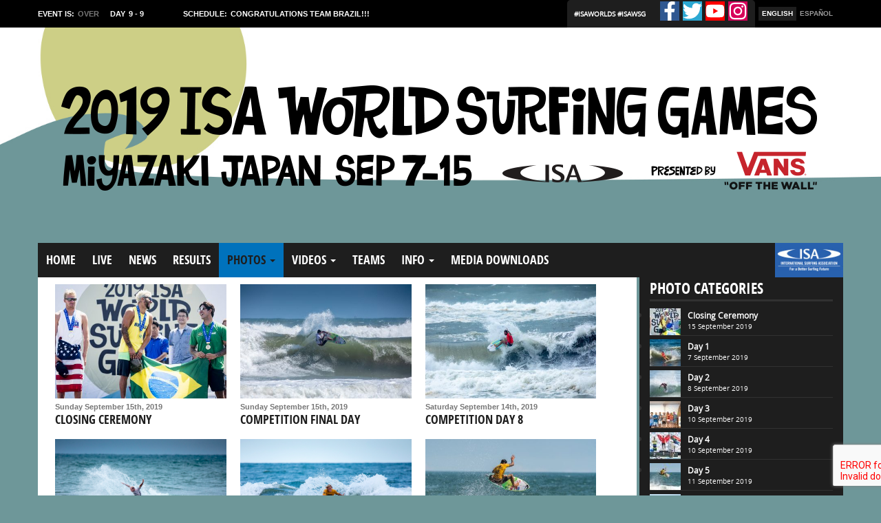

--- FILE ---
content_type: text/html; charset=UTF-8
request_url: https://isaworlds.com/wsg/2019/en/photos/
body_size: 11094
content:
<!doctype html><html class="no-js" lang="en-US" prefix="og: http://ogp.me/ns# fb: http://ogp.me/ns/fb#"><head><meta charset="utf-8"><meta http-equiv="X-UA-Compatible" content="IE=edge"><title>Photos Archives - 2019 ISA World Surfing Games presented by Vans</title><meta name="viewport" content="width=device-width, initial-scale=1.0,user-scalable=no,maximum-scale=1"><link rel="canonical" href="https://isaworlds.com/wsg/2019/en/photos/" /><meta property="og:locale" content="en_US" /><meta property="og:type" content="object" /><meta property="og:title" content="Photos Archives - 2019 ISA World Surfing Games presented by Vans" /><meta property="og:url" content="https://isaworlds.com/wsg/2019/en/photos/" /><meta property="og:site_name" content="2019 ISA World Surfing Games presented by Vans" /><meta property="fb:app_id" content="1708125596178017" /><meta property="og:image" content="https://isaworlds.com/wsg/2019/wp-content/uploads/2019/08/isa_wSG_2019_social_poster.gif" /><meta name="twitter:card" content="summary_large_image" /><meta name="twitter:title" content="Photos Archives - 2019 ISA World Surfing Games presented by Vans" /><meta name="twitter:site" content="@ISAsurfing" /><meta name="twitter:image" content="https://isaworlds.com/wsg/2019/wp-content/uploads/2019/08/isa_wSG_2019_social_poster.gif" /><link rel='dns-prefetch' href='//ajax.googleapis.com' /><link rel='dns-prefetch' href='//www.google.com' /><link rel='dns-prefetch' href='//use.fontawesome.com' /><link rel='dns-prefetch' href='//s.w.org' /><link rel="alternate" type="application/rss+xml" title="2019 ISA World Surfing Games presented by Vans &raquo; Photos Category Feed" href="https://isaworlds.com/wsg/2019/en/photos/feed/" /><link data-optimized='1' rel='stylesheet' id='contact-form-7-css'  href='https://isaworlds.com/wsg/2019/min/56e6e.css' type='text/css' media='all' /><link data-optimized='1' rel='stylesheet' id='wpdm-font-awesome-css'  href='https://isaworlds.com/wsg/2019/min/5f993.css' type='text/css' media='all' /><link data-optimized='1' rel='stylesheet' id='wpdm-bootstrap-css'  href='https://isaworlds.com/wsg/2019/min/1d864.css' type='text/css' media='all' /><link data-optimized='1' rel='stylesheet' id='wpdm-front-css'  href='https://isaworlds.com/wsg/2019/min/91687.css' type='text/css' media='all' /><link data-optimized='1' rel='stylesheet' id='foobox-min-css'  href='https://isaworlds.com/wsg/2019/min/79c63.css' type='text/css' media='all' /><link data-optimized='1' rel='stylesheet' id='teams-style-css'  href='https://isaworlds.com/wsg/2019/min/636b6.css' type='text/css' media='all' /><link data-optimized='1' rel='stylesheet' id='slider-teams-style-css'  href='https://isaworlds.com/wsg/2019/min/4024a.css' type='text/css' media='all' /><link data-optimized='1' rel='stylesheet' id='slider-teams-style-theme-css'  href='https://isaworlds.com/wsg/2019/min/4d018.css' type='text/css' media='all' /><link data-optimized='1' rel='stylesheet' id='scroll-css-css'  href='https://isaworlds.com/wsg/2019/min/9de7c.css' type='text/css' media='all' /><link data-optimized='1' rel='stylesheet' id='roots_css-css'  href='https://isaworlds.com/wsg/2019/min/7815d.css' type='text/css' media='all' /> <script type='text/javascript'>var wpdm_url={"home":"https:\/\/isaworlds.com\/wsg\/2019\/en\/","site":"https:\/\/isaworlds.com\/wsg\/2019\/","ajax":"https:\/\/isaworlds.com\/wsg\/2019\/wp-admin\/admin-ajax.php"};var wpdm_asset={"spinner":"<i class=\"fas fa-sun fa-spin\"><\/i>"};</script> <script type='text/javascript' src='https://isaworlds.com/wsg/2019/wp-includes/js/jquery/jquery.js?ver=1.12.4-wp'></script> <script data-optimized='1' type='text/javascript' src='https://isaworlds.com/wsg/2019/min/8cfb9.js'></script> <script data-optimized='1' type='text/javascript' src='https://isaworlds.com/wsg/2019/min/63d1b.js'></script> <script data-optimized='1' type='text/javascript' src='https://isaworlds.com/wsg/2019/min/2f317.js'></script> <script type='text/javascript' src='https://isaworlds.com/wsg/2019/wp-content/plugins/download-manager/assets/js/chosen.jquery.min.js?ver=5.2.3'></script> <script defer crossorigin="anonymous" integrity="sha384-BfzGEucsDAHnSR99xBvG8cNHx7h6sEbKJejtvqlMrN8nMi3gP2ds+sMAjWfWnZyn" type='text/javascript' src='https://use.fontawesome.com/releases/v5.10.0/js/all.js'></script> <script defer crossorigin="anonymous" integrity="sha384-RT+uACaLSP2jOOLdRXKvxcgxA/WNa36UYkM14r9ODCgz51g7frfTdR+Jv3q46NW3" type='text/javascript' src='https://use.fontawesome.com/releases/v5.10.0/js/v4-shims.js'></script> <script data-optimized='1' type='text/javascript' src='https://isaworlds.com/wsg/2019/min/428a6.js'></script> <script data-optimized='1' type='text/javascript' src='https://isaworlds.com/wsg/2019/min/0f7da.js'></script> <link rel='https://api.w.org/' href='https://isaworlds.com/wsg/2019/en/wp-json/' /><link rel="EditURI" type="application/rsd+xml" title="RSD" href="https://isaworlds.com/wsg/2019/xmlrpc.php?rsd" /><link rel="wlwmanifest" type="application/wlwmanifest+xml" href="https://isaworlds.com/wsg/2019/wp-includes/wlwmanifest.xml" /><meta name="generator" content="WordPress 5.2.3" /> <script>var wpdm_site_url='https://isaworlds.com/wsg/2019/';var wpdm_home_url='https://isaworlds.com/wsg/2019/en/';var ajax_url='https://isaworlds.com/wsg/2019/wp-admin/admin-ajax.php';var wpdm_ajax_url='https://isaworlds.com/wsg/2019/wp-admin/admin-ajax.php';var wpdm_ajax_popup='0';</script> <style>.wpdm-download-link.btn.btn-primary.{border-radius:4px}</style> <script type="text/javascript">(function(FOOBOX,$,undefined){FOOBOX.o={theme:"fbx-dark",wordpress:{enabled:true},deeplinking:{enabled:true,prefix:"gallery"},captions:{animation:'fade'},countMessage:'item %index of %total',excludes:'.fbx-link,.nofoobox,a[href*="pinterest.com/pin/create/button/"]',affiliate:{enabled:true},slideshow:{enabled:true},social:{enabled:true,excludes:['iframe','html'],position:'fbx-above',links:[{css:'fbx-facebook',title:'Facebook',url:'https://www.facebook.com/dialog/feed?app_id=1120789027948389&link={url}&picture={img}&name={title}&description={desc}&redirect_uri=http%3A%2F%2Fisaworlds.com%2Flongboard%2F2017'},{css:'fbx-google-plus',title:'Google+',url:'https://plus.google.com/share?url={url-ne}'},{css:'fbx-twitter',title:'Twitter',url:'https://twitter.com/share?url={url}&text={title}&via=isasurfing&hashtags=ISAworlds+%2Cvissla%2C+VISSLAISAworldjuniors'},{css:'fbx-pinterest',title:'Pinterest',url:'https://pinterest.com/pin/create/bookmarklet/?media={img!}&url={url}&is_video={is_video}&description={title}'},{css:'fbx-tumblr',title:'Tumblr',url:'http://www.tumblr.com/share/link?url={url}&name={title}&description={desc}'},{css:'fbx-email',title:'Email',url:'mailto:friend@example.com?subject={title}&body={desc}%20-%20{url}'},{css:'fbx-download',excludes:['video','iframe','html'],title:'Download Original Image',url:'{img-ne}'}]},preload:true,modalClass:"fbx-arrows-3"};FOOBOX.init=function(){$(".fbx-link").removeClass("fbx-link");if(FOOBOX.o.social&&$.isArray(FOOBOX.o.social.links)){$.each(FOOBOX.o.social.links,function(i,link){if(link.css=='fbx-download'&&!$.isFunction(link.callback)){link.callback=function(url){$('.fbx-caption-title').append('<a href="'+url+'" download target="_blank" class="download-image-lightbox"> <i class="glyphicon glyphicon-download-alt"></i> Download Image</a>');};}});}
$(".ngg-galleryoverview, .ngg-widget, [id^='ngg-gallery-']").foobox(FOOBOX.o);$(".gallery").foobox(FOOBOX.o);$(".foobox, [target=\"foobox\"]").foobox(FOOBOX.o);$(".wp-caption").foobox(FOOBOX.o);$("a:has(img[class*=wp-image-])").foobox(FOOBOX.o);$(".post a:has(img[class*=wp-image-])").foobox(FOOBOX.o);};}(window.FOOBOX=window.FOOBOX||{},jQuery));jQuery(function(){jQuery("body").append("<span style=\"font-family:'foobox'; color:transparent; position:absolute; top:-1000em;\">f</span>");FOOBOX.init();jQuery(document).trigger("foobox-after-init");jQuery(document).bind("refreshed",function(){FOOBOX.init();});});</script><style type="text/css">.qtranxs_flag_en{background-image:url(https://isaworlds.com/wsg/2019/wp-content/plugins/qtranslate-x/flags/gb.png);background-repeat:no-repeat}.qtranxs_flag_es{background-image:url(https://isaworlds.com/wsg/2019/wp-content/plugins/qtranslate-x/flags/es.png);background-repeat:no-repeat}</style><link hreflang="en" href="https://isaworlds.com/wsg/2019/en/photos/" rel="alternate" /><link hreflang="es" href="https://isaworlds.com/wsg/2019/es/photos/" rel="alternate" /><link hreflang="x-default" href="https://isaworlds.com/wsg/2019/en/photos/" rel="alternate" /><meta name="generator" content="qTranslate-X 3.4.6.8" /><link rel="icon" href="https://isaworlds.com/wsg/2019/wp-content/uploads/2019/08/cropped-cropped-3-32x32.png" sizes="32x32" /><link rel="icon" href="https://isaworlds.com/wsg/2019/wp-content/uploads/2019/08/cropped-cropped-3-192x192.png" sizes="192x192" /><link rel="apple-touch-icon-precomposed" href="https://isaworlds.com/wsg/2019/wp-content/uploads/2019/08/cropped-cropped-3-180x180.png" /><meta name="msapplication-TileImage" content="https://isaworlds.com/wsg/2019/wp-content/uploads/2019/08/cropped-cropped-3-270x270.png" /><style type="text/css">.download-image-lightbox{color:#fff;margin-left:20px}.fbx-download{opacity:0!important}</style><meta name="generator" content="WordPress Download Manager 2.9.99" /><style>@import url('https://fonts.googleapis.com/css?family=Rubik:400,500');.w3eden .fetfont,.w3eden .btn,.w3eden .btn.wpdm-front h3.title,.w3eden .wpdm-social-lock-box .IN-widget a span:last-child,.w3eden #xfilelist .panel-heading,.w3eden .wpdm-frontend-tabs a,.w3eden .alert:before,.w3eden .panel .panel-heading,.w3eden .discount-msg,.w3eden .panel.dashboard-panel h3,.w3eden #wpdm-dashboard-sidebar .list-group-item,.w3eden #package-description .wp-switch-editor,.w3eden .w3eden.author-dashbboard .nav.nav-tabs li a,.w3eden .wpdm_cart thead th,.w3eden #csp .list-group-item,.w3eden .modal-title{font-family:Rubik,-apple-system,BlinkMacSystemFont,"Segoe UI",Roboto,Helvetica,Arial,sans-serif,"Apple Color Emoji","Segoe UI Emoji","Segoe UI Symbol";text-transform:uppercase;font-weight:500}.w3eden #csp .list-group-item{text-transform:unset}</style><style>:root{--color-primary:#4a8eff;--color-primary-rgb:74,142,255;--color-primary-hover:#4a8eff;--color-primary-active:#4a8eff;--color-secondary:#4a8eff;--color-secondary-rgb:74,142,255;--color-secondary-hover:#4a8eff;--color-secondary-active:#4a8eff;--color-success:#18ce0f;--color-success-rgb:24,206,15;--color-success-hover:#4a8eff;--color-success-active:#4a8eff;--color-info:#2ca8ff;--color-info-rgb:44,168,255;--color-info-hover:#2ca8ff;--color-info-active:#2ca8ff;--color-warning:#f29e0f;--color-warning-rgb:242,158,15;--color-warning-hover:orange;--color-warning-active:orange;--color-danger:#ff5062;--color-danger-rgb:255,80,98;--color-danger-hover:#ff5062;--color-danger-active:#ff5062;--color-green:#30b570;--color-blue:#0073ff;--color-purple:#8557d3;--color-red:#ff5062;--color-muted:rgba(69,89,122,.6);--wpdm-font:Rubik,-apple-system,BlinkMacSystemFont,"Segoe UI",Roboto,Helvetica,Arial,sans-serif,"Apple Color Emoji","Segoe UI Emoji","Segoe UI Symbol"}.wpdm-download-link.btn.btn-primary{border-radius:4px}</style><link rel="alternate" type="application/rss+xml" title="2019 ISA World Surfing Games presented by Vans Feed" href="https://isaworlds.com/wsg/2019/en/feed/"> <script async src="https://www.googletagmanager.com/gtag/js?id=UA-80809641-1"></script> <script>window.dataLayer=window.dataLayer||[];function gtag(){dataLayer.push(arguments);}
gtag('js',new Date());gtag('config','UA-80809641-1');</script> </head><body class="archive category category-photos category-5 sidebar-primary">
<!--[if lt IE 8]><div class="alert alert-warning">
You are using an <strong>outdated</strong> browser. Please <a href="http://browsehappy.com/">upgrade your browser</a> to improve your experience.</div>
<![endif]--><div class="topOpen move-this slide"></div><div id="topFixje"><div class="headerISA move-this slide"><div class="header-event visible-xs crispy">
<a href="https://isasurf.org/" target="_blank">
<img src="https://isaworlds.com/wsg/2019/wp-content/themes/isa/assets/img/logo-isa-header.png" alt="International Surfing Association">
</a></div></div><div class="move-this agendaIsa slide"> <script>var date2=new Date("01/19/2026 04:19:39");var milliseconds=date2.getTime();var now=new Date(milliseconds);var fecha="Jan 19, 2026";function startIntervalLocal(){setInterval('updateTime();',1000);}
startIntervalLocal();function updateTime(){var nowMS=now.getTime();nowMS+=1000;now.setTime(nowMS);var clock=document.getElementById('time');if(clock){clock.innerHTML="LOCAL TIME: "+fecha.substr(0,13)+". "+now.toTimeString().substr(0,8);}}</script> <div class="container n-p event_schedule1 l_feed" ><div class='schedule_event_is columnas '>
<span class="white">Event is:</span><div>-</div></div><div class="schedule_day columnas ">
<span class="white">Day</span><div>-</div></div><div  class='schedule_agenda columnas '>
<span class="title white">Schedule:</span><div></div></div><div class="resto columnas"><div class="language columnas"><div>
<a class='current' href=https://isaworlds.com/wsg/2019/en/photos/>ENGLISH</a><a href=https://isaworlds.com/wsg/2019/es/photos/>ESPAÑOL</a></div></div><div class="soc columnas"><div class="twL"><span></span><a target="_blank" href="https://twitter.com/search?q=%23ISAworlds&src=typd"> #ISAworlds </a> <a target="_blank" href="https://twitter.com/search?q=%23ISAWSG&src=typd">#ISAWSG</a></div><ul class="soc_ul"><li><a class="soc-facebook1" href="https://www.facebook.com/ISAsurfing" target="_blank" ><i class="fa fa-facebook-f fb-btn" ></i></a></li><li><a class="soc-twitter1" href="https://twitter.com/ISAsurfing" target="_blank"><i class="fa fa-twitter tw-btn" ></i></a></li><li><a class="soc-youtube1" href="https://www.youtube.com/user/ISAsurfing/" target="_blank"><i class="fa fa-youtube yt-btn" ></i></a></li><li><a class="soc-instagram1 soc-icon-last" href="https://www.instagram.com/isasurfing" target="_blank"><i class="fa fa-instagram ig-btn"></i>
</a></li></ul></div></div></div><div class="container mov  l_feed" ><div class="language fono"><div>
<a class='current' href=https://isaworlds.com/wsg/2019/en/photos/>ENGLISH</a><a href=https://isaworlds.com/wsg/2019/es/photos/>ESPAÑOL</a></div></div><div class='schedule_event_container'><div  class='schedule_agenda_mov'><div class='schedule_event_is status_mobile'>
<span>EVENT IS:<br/></span><div>-</div></div><div  class='schedule_agenda'>
<span class="title ">SCHEDULE:</span><div></div></div><div id="time" class="time"></div></div><div class="schedule_day invisible">
<span>DAY</span><div>-</div></div></div><div class="soc soc_mobile"><div class="twL"><span></span><a target="_blank" href="https://twitter.com/search?q=%23ISAWorlds&src=typd"> #ISAworlds </a> <a target="_blank" href="https://twitter.com/search?q=%23ISAWSG&src=typd">#ISAWSG</a></div><div class="icons_cont "><ul class="soc_ul"><li><a class="soc-facebook" href="https://twitter.com/ISAsurfing" target="_blank" ></a></li><li><a class="soc-twitter" href="https://www.facebook.com/ISAsurfing" target="_blank"></a></li><li><a class="soc-youtube" href="https://www.youtube.com/user/ISAsurfing/" target="_blank"></a></li><li><a class="soc-instagram soc-icon-last" href="https://www.instagram.com/isasurfing" target="_blank"></a></li></ul></div></div></div></div><div class="hidden-xs bannerTop"><div class="container n-p">
<a href="https://isaworlds.com/wsg/2019/en/" class="header-image-container clearfix">
<img src="https://isaworlds.com/wsg/2019/wp-content/themes/isa/assets/img/header-wsg.png" alt="2019 ISA World Surfing Games presented by Vans">
</a></div></div><header class="visible-xs navbar-fixed-top slide" role="banner"><div class="container mobile_header"><ul id="navToggle" class="sumob slide"><li></li><li></li><li></li></ul>
<a class="navbar-brand" href="https://isaworlds.com/wsg/2019/en/"><img class="mobile_jpg_header" src="https://isaworlds.com/wsg/2019/en//banners/home.png" >
</a></div></header><nav class="slide container navigation-container" role="navigation"><ul id="menu-primary-navigation" class="nav navbar-nav"><li class="isa502 hidden-xs menu-menu-item hh"><a href="http://isasurf.org">Menu Item</a></li><li class="menu-home hh"><a href="https://isaworlds.com/wsg/2019/en/">Home</a></li><li class="menu-live hh"><a href="https://isaworlds.com/wsg/2019/en/live/">Live</a></li><li class="menu-news hh"><a href="https://isaworlds.com/wsg/2019/en/news/">News</a></li><li class="menu-results hh"><a href="https://isaworlds.com/wsg/2019/en/results/">Results</a></li><li class="active dropdown menu-photos hh"><a  href="https://isaworlds.com/wsg/2019/en/photos/" aria-current="page">Photos <b class="caret"></b></a><ul class="dropdown-menu animated fast fadeInDown aO-d"><li class="menu-pre-event hh"><a href="https://isaworlds.com/wsg/2019/en/photos/pre-event/">Pre Event</a></li><li class="menu-press-conference hh"><a href="https://isaworlds.com/wsg/2019/en/press-conference/">Press Conference</a></li><li class="menu-opening-ceremony hh"><a href="https://isaworlds.com/wsg/2019/en/opening-ceremony/">Opening Ceremony</a></li><li class="menu-day-1 hh"><a href="https://isaworlds.com/wsg/2019/en/photos/day-1/">Day 1</a></li><li class="menu-day-2 hh"><a href="https://isaworlds.com/wsg/2019/en/competition-day-2/">Day 2</a></li><li class="menu-day-3 hh"><a href="https://isaworlds.com/wsg/2019/en/photos/day-3/">Day 3</a></li><li class="menu-day-4 hh"><a href="https://isaworlds.com/wsg/2019/en/photos/day-4/">Day 4</a></li><li class="menu-day-5 hh"><a href="https://isaworlds.com/wsg/2019/en/photos/day-5/">Day 5</a></li><li class="menu-isa-aloha-cup hh"><a href="https://isaworlds.com/wsg/2019/en/isa-aloha-cup/">ISA Aloha Cup</a></li><li class="menu-day-6 hh"><a href="https://isaworlds.com/wsg/2019/en/competition-day-6/">Day 6</a></li><li class="menu-day-7 hh"><a href="https://isaworlds.com/wsg/2019/en/competition-day-7/">Day 7</a></li><li class="menu-day-8 hh"><a href="https://isaworlds.com/wsg/2019/en/competition-day-8/">Day 8</a></li><li class="menu-day-9 hh"><a href="https://isaworlds.com/wsg/2019/en/photos/day-9/">Day 9</a></li><li class="menu-closing-ceremony hh"><a href="https://isaworlds.com/wsg/2019/en/photos/closing-ceremony/">Closing Ceremony</a></li></ul></li><li class="dropdown menu-videos hh"><a  href="https://isaworlds.com/wsg/2019/en/videos/">Videos <b class="caret"></b></a><ul class="dropdown-menu animated fast fadeInDown aO-d"><li class="menu-pre-event hh"><a href="https://isaworlds.com/wsg/2019/en/videos/pre-event-videos/">Pre Event</a></li><li class="menu-opening-ceremony hh"><a href="https://isaworlds.com/wsg/2019/en/videos/open-ceremony/">Opening Ceremony</a></li><li class="menu-daily-highlights hh"><a href="https://isaworlds.com/wsg/2019/en/videos/daily-highlights/">Daily Highlights</a></li><li class="menu-webcast-replay hh"><a href="https://isaworlds.com/wsg/2019/en/videos/webcast-replay/">Webcast Replay</a></li></ul></li><li class="menu-teams hh"><a href="https://isaworlds.com/wsg/2019/en/teams/">Teams</a></li><li class="dropdown menu-info hh"><a  href="#">Info <b class="caret"></b></a><ul class="dropdown-menu animated fast fadeInDown aO-d"><li class="menu-schedule hh"><a href="https://isaworlds.com/wsg/2019/en/schedule/">Schedule</a></li><li class="menu-map hh"><a href="https://isaworlds.com/wsg/2019/en/map/">Map</a></li><li class="menu-surfline-forecast hh"><a href="https://isaworlds.com/wsg/2019/en/surfline-forecast/">Surfline Forecast</a></li><li class="menu-tokyo-2020-qualification hh"><a href="https://isaworlds.com/wsg/2019/en/tokyo-2020-qualification/">Tokyo 2020 Qualification</a></li><li class="menu-about-wsg hh"><a href="https://isaworlds.com/wsg/2019/en/about-wsg/">About WSG</a></li></ul></li><li class="menu-media-downloads hh"><a href="https://isaworlds.com/wsg/2019/en/media/">Media Downloads</a></li></ul></nav></div><div class="wrap container content slide" role="document" id="mainContent"><div class="row row-eq-height"><main class="main" role="main"><div class="photo-cont aLeft">
<a href="https://isaworlds.com/wsg/2019/en/closing-ceremony/">
<img width="420" height="280" src="https://isaworlds.com/wsg/2019/wp-content/uploads/2019/09/BRA_Italo_Ferreira_Closing_Ceremony_Ben_Reed-6-420x280.jpg" class="attachment-home-thumb size-home-thumb wp-post-image" alt="" srcset="https://isaworlds.com/wsg/2019/wp-content/uploads/2019/09/BRA_Italo_Ferreira_Closing_Ceremony_Ben_Reed-6-420x280.jpg 420w, https://isaworlds.com/wsg/2019/wp-content/uploads/2019/09/BRA_Italo_Ferreira_Closing_Ceremony_Ben_Reed-6-300x200.jpg 300w, https://isaworlds.com/wsg/2019/wp-content/uploads/2019/09/BRA_Italo_Ferreira_Closing_Ceremony_Ben_Reed-6-768x512.jpg 768w, https://isaworlds.com/wsg/2019/wp-content/uploads/2019/09/BRA_Italo_Ferreira_Closing_Ceremony_Ben_Reed-6-1024x683.jpg 1024w, https://isaworlds.com/wsg/2019/wp-content/uploads/2019/09/BRA_Italo_Ferreira_Closing_Ceremony_Ben_Reed-6.jpg 1200w" sizes="(max-width: 420px) 100vw, 420px" />			<span class="the_date">Sunday September 15th, 2019</span><h4>Closing Ceremony</h4>
</a></div><div class="photo-cont aLeft">
<a href="https://isaworlds.com/wsg/2019/en/competition-final-day/">
<img width="420" height="280" src="https://isaworlds.com/wsg/2019/wp-content/uploads/2019/09/BRA_GABRIEL_MEDINA_JIMENEZ-4-420x280.jpg" class="attachment-home-thumb size-home-thumb wp-post-image" alt="" srcset="https://isaworlds.com/wsg/2019/wp-content/uploads/2019/09/BRA_GABRIEL_MEDINA_JIMENEZ-4-420x280.jpg 420w, https://isaworlds.com/wsg/2019/wp-content/uploads/2019/09/BRA_GABRIEL_MEDINA_JIMENEZ-4-300x200.jpg 300w, https://isaworlds.com/wsg/2019/wp-content/uploads/2019/09/BRA_GABRIEL_MEDINA_JIMENEZ-4-768x512.jpg 768w, https://isaworlds.com/wsg/2019/wp-content/uploads/2019/09/BRA_GABRIEL_MEDINA_JIMENEZ-4.jpg 1024w" sizes="(max-width: 420px) 100vw, 420px" />			<span class="the_date">Sunday September 15th, 2019</span><h4>Competition Final Day</h4>
</a></div><div class="photo-cont aLeft">
<a href="https://isaworlds.com/wsg/2019/en/competition-day-8/">
<img width="420" height="280" src="https://isaworlds.com/wsg/2019/wp-content/uploads/2019/09/POR_FEDERICO_MORAIS_JIMENEZ-2-420x280.jpg" class="attachment-home-thumb size-home-thumb wp-post-image" alt="" srcset="https://isaworlds.com/wsg/2019/wp-content/uploads/2019/09/POR_FEDERICO_MORAIS_JIMENEZ-2-420x280.jpg 420w, https://isaworlds.com/wsg/2019/wp-content/uploads/2019/09/POR_FEDERICO_MORAIS_JIMENEZ-2-300x200.jpg 300w, https://isaworlds.com/wsg/2019/wp-content/uploads/2019/09/POR_FEDERICO_MORAIS_JIMENEZ-2-768x512.jpg 768w, https://isaworlds.com/wsg/2019/wp-content/uploads/2019/09/POR_FEDERICO_MORAIS_JIMENEZ-2.jpg 1024w" sizes="(max-width: 420px) 100vw, 420px" />			<span class="the_date">Saturday September 14th, 2019</span><h4>Competition Day 8</h4>
</a></div><div class="photo-cont aLeft">
<a href="https://isaworlds.com/wsg/2019/en/competition-day-7/">
<img width="420" height="280" src="https://isaworlds.com/wsg/2019/wp-content/uploads/2019/09/Captura-de-pantalla-2019-09-13-a-las-19.26.13-420x280.png" class="attachment-home-thumb size-home-thumb wp-post-image" alt="" srcset="https://isaworlds.com/wsg/2019/wp-content/uploads/2019/09/Captura-de-pantalla-2019-09-13-a-las-19.26.13-420x280.png 420w, https://isaworlds.com/wsg/2019/wp-content/uploads/2019/09/Captura-de-pantalla-2019-09-13-a-las-19.26.13-300x200.png 300w, https://isaworlds.com/wsg/2019/wp-content/uploads/2019/09/Captura-de-pantalla-2019-09-13-a-las-19.26.13.png 730w" sizes="(max-width: 420px) 100vw, 420px" />			<span class="the_date">Friday September 13th, 2019</span><h4>Competition Day 7</h4>
</a></div><div class="photo-cont aLeft">
<a href="https://isaworlds.com/wsg/2019/en/competition-day-6/">
<img width="420" height="280" src="https://isaworlds.com/wsg/2019/wp-content/uploads/2019/09/Captura-de-pantalla-2019-09-12-a-las-17.49.42-420x280.png" class="attachment-home-thumb size-home-thumb wp-post-image" alt="" srcset="https://isaworlds.com/wsg/2019/wp-content/uploads/2019/09/Captura-de-pantalla-2019-09-12-a-las-17.49.42-420x280.png 420w, https://isaworlds.com/wsg/2019/wp-content/uploads/2019/09/Captura-de-pantalla-2019-09-12-a-las-17.49.42-300x200.png 300w, https://isaworlds.com/wsg/2019/wp-content/uploads/2019/09/Captura-de-pantalla-2019-09-12-a-las-17.49.42.png 730w" sizes="(max-width: 420px) 100vw, 420px" />			<span class="the_date">Thursday September 12th, 2019</span><h4>Competition Day 6</h4>
</a></div><div class="photo-cont aLeft">
<a href="https://isaworlds.com/wsg/2019/en/competition-day-5/">
<img width="420" height="280" src="https://isaworlds.com/wsg/2019/wp-content/uploads/2019/09/BRA_Gabriel_Medina_Sean_Evans-23-420x280.jpg" class="attachment-home-thumb size-home-thumb wp-post-image" alt="" srcset="https://isaworlds.com/wsg/2019/wp-content/uploads/2019/09/BRA_Gabriel_Medina_Sean_Evans-23-420x280.jpg 420w, https://isaworlds.com/wsg/2019/wp-content/uploads/2019/09/BRA_Gabriel_Medina_Sean_Evans-23-300x200.jpg 300w, https://isaworlds.com/wsg/2019/wp-content/uploads/2019/09/BRA_Gabriel_Medina_Sean_Evans-23-768x512.jpg 768w, https://isaworlds.com/wsg/2019/wp-content/uploads/2019/09/BRA_Gabriel_Medina_Sean_Evans-23.jpg 900w" sizes="(max-width: 420px) 100vw, 420px" />			<span class="the_date">Wednesday September 11th, 2019</span><h4>Competition Day 5</h4>
</a></div><div class="photo-cont aLeft">
<a href="https://isaworlds.com/wsg/2019/en/isa-aloha-cup/">
<img width="420" height="280" src="https://isaworlds.com/wsg/2019/wp-content/uploads/2019/09/Captura-de-pantalla-2019-09-11-a-las-15.07.42-420x280.png" class="attachment-home-thumb size-home-thumb wp-post-image" alt="" srcset="https://isaworlds.com/wsg/2019/wp-content/uploads/2019/09/Captura-de-pantalla-2019-09-11-a-las-15.07.42-420x280.png 420w, https://isaworlds.com/wsg/2019/wp-content/uploads/2019/09/Captura-de-pantalla-2019-09-11-a-las-15.07.42-300x200.png 300w" sizes="(max-width: 420px) 100vw, 420px" />			<span class="the_date">Wednesday September 11th, 2019</span><h4>ISA Aloha Cup</h4>
</a></div><div class="photo-cont aLeft">
<a href="https://isaworlds.com/wsg/2019/en/womens-award-ceremony/">
<img width="420" height="280" src="https://isaworlds.com/wsg/2019/wp-content/uploads/2019/09/womens_podium_ISA_Ben_Reed6-420x280.jpg" class="attachment-home-thumb size-home-thumb wp-post-image" alt="" srcset="https://isaworlds.com/wsg/2019/wp-content/uploads/2019/09/womens_podium_ISA_Ben_Reed6-420x280.jpg 420w, https://isaworlds.com/wsg/2019/wp-content/uploads/2019/09/womens_podium_ISA_Ben_Reed6-300x200.jpg 300w, https://isaworlds.com/wsg/2019/wp-content/uploads/2019/09/womens_podium_ISA_Ben_Reed6-768x512.jpg 768w, https://isaworlds.com/wsg/2019/wp-content/uploads/2019/09/womens_podium_ISA_Ben_Reed6-1024x683.jpg 1024w, https://isaworlds.com/wsg/2019/wp-content/uploads/2019/09/womens_podium_ISA_Ben_Reed6.jpg 1200w" sizes="(max-width: 420px) 100vw, 420px" />			<span class="the_date">Tuesday September 10th, 2019</span><h4>Women’s Award Ceremony</h4>
</a></div><div class="photo-cont aLeft">
<a href="https://isaworlds.com/wsg/2019/en/competition-day-4/">
<img width="420" height="280" src="https://isaworlds.com/wsg/2019/wp-content/uploads/2019/09/BRA_ITALO_FERREIRA_JIMENEZ-2-420x280.jpg" class="attachment-home-thumb size-home-thumb wp-post-image" alt="" srcset="https://isaworlds.com/wsg/2019/wp-content/uploads/2019/09/BRA_ITALO_FERREIRA_JIMENEZ-2-420x280.jpg 420w, https://isaworlds.com/wsg/2019/wp-content/uploads/2019/09/BRA_ITALO_FERREIRA_JIMENEZ-2-300x200.jpg 300w, https://isaworlds.com/wsg/2019/wp-content/uploads/2019/09/BRA_ITALO_FERREIRA_JIMENEZ-2-768x512.jpg 768w, https://isaworlds.com/wsg/2019/wp-content/uploads/2019/09/BRA_ITALO_FERREIRA_JIMENEZ-2.jpg 1024w" sizes="(max-width: 420px) 100vw, 420px" />			<span class="the_date">Tuesday September 10th, 2019</span><h4>Competition Day 4</h4>
</a></div><div class="photo-cont aLeft">
<a href="https://isaworlds.com/wsg/2019/en/isa-executive-committee-meeting/">
<img width="420" height="280" src="https://isaworlds.com/wsg/2019/wp-content/uploads/2019/09/Executive_Committee_Meeting_Sean_Evanns-14-420x280.jpg" class="attachment-home-thumb size-home-thumb wp-post-image" alt="" srcset="https://isaworlds.com/wsg/2019/wp-content/uploads/2019/09/Executive_Committee_Meeting_Sean_Evanns-14-420x280.jpg 420w, https://isaworlds.com/wsg/2019/wp-content/uploads/2019/09/Executive_Committee_Meeting_Sean_Evanns-14-300x200.jpg 300w, https://isaworlds.com/wsg/2019/wp-content/uploads/2019/09/Executive_Committee_Meeting_Sean_Evanns-14-768x512.jpg 768w, https://isaworlds.com/wsg/2019/wp-content/uploads/2019/09/Executive_Committee_Meeting_Sean_Evanns-14.jpg 900w" sizes="(max-width: 420px) 100vw, 420px" />			<span class="the_date">Tuesday September 10th, 2019</span><h4>ISA Executive Committee Meeting</h4>
</a></div><div class="photo-cont aLeft">
<a href="https://isaworlds.com/wsg/2019/en/competition-day-3/">
<img width="420" height="280" src="https://isaworlds.com/wsg/2019/wp-content/uploads/2019/09/ARG_Lucia_Indurain_ISA_Ben_Reed-1-420x280.jpg" class="attachment-home-thumb size-home-thumb wp-post-image" alt="" srcset="https://isaworlds.com/wsg/2019/wp-content/uploads/2019/09/ARG_Lucia_Indurain_ISA_Ben_Reed-1-420x280.jpg 420w, https://isaworlds.com/wsg/2019/wp-content/uploads/2019/09/ARG_Lucia_Indurain_ISA_Ben_Reed-1-300x200.jpg 300w, https://isaworlds.com/wsg/2019/wp-content/uploads/2019/09/ARG_Lucia_Indurain_ISA_Ben_Reed-1-768x512.jpg 768w, https://isaworlds.com/wsg/2019/wp-content/uploads/2019/09/ARG_Lucia_Indurain_ISA_Ben_Reed-1-1024x683.jpg 1024w, https://isaworlds.com/wsg/2019/wp-content/uploads/2019/09/ARG_Lucia_Indurain_ISA_Ben_Reed-1.jpg 1200w" sizes="(max-width: 420px) 100vw, 420px" />			<span class="the_date">Monday September  9th, 2019</span><h4>Competition Day 3</h4>
</a></div><div class="photo-cont aLeft">
<a href="https://isaworlds.com/wsg/2019/en/competition-day-2/">
<img width="420" height="280" src="https://isaworlds.com/wsg/2019/wp-content/uploads/2019/09/USA_Carissa_Moore_ISA_Ben_Reed-21-420x280.jpg" class="attachment-home-thumb size-home-thumb wp-post-image" alt="" srcset="https://isaworlds.com/wsg/2019/wp-content/uploads/2019/09/USA_Carissa_Moore_ISA_Ben_Reed-21-420x280.jpg 420w, https://isaworlds.com/wsg/2019/wp-content/uploads/2019/09/USA_Carissa_Moore_ISA_Ben_Reed-21-300x200.jpg 300w, https://isaworlds.com/wsg/2019/wp-content/uploads/2019/09/USA_Carissa_Moore_ISA_Ben_Reed-21-768x512.jpg 768w, https://isaworlds.com/wsg/2019/wp-content/uploads/2019/09/USA_Carissa_Moore_ISA_Ben_Reed-21-1024x683.jpg 1024w, https://isaworlds.com/wsg/2019/wp-content/uploads/2019/09/USA_Carissa_Moore_ISA_Ben_Reed-21.jpg 1200w" sizes="(max-width: 420px) 100vw, 420px" />			<span class="the_date">Sunday September  8th, 2019</span><h4>Competition Day 2</h4>
</a></div><div class="photo-cont aLeft">
<a href="https://isaworlds.com/wsg/2019/en/competition-day-1/">
<img width="420" height="280" src="https://isaworlds.com/wsg/2019/wp-content/uploads/2019/09/POR_TERESA_BONVALOT_WSG_JIMENEZ-3-420x280.jpg" class="attachment-home-thumb size-home-thumb wp-post-image" alt="" srcset="https://isaworlds.com/wsg/2019/wp-content/uploads/2019/09/POR_TERESA_BONVALOT_WSG_JIMENEZ-3-420x280.jpg 420w, https://isaworlds.com/wsg/2019/wp-content/uploads/2019/09/POR_TERESA_BONVALOT_WSG_JIMENEZ-3-300x200.jpg 300w, https://isaworlds.com/wsg/2019/wp-content/uploads/2019/09/POR_TERESA_BONVALOT_WSG_JIMENEZ-3-768x512.jpg 768w, https://isaworlds.com/wsg/2019/wp-content/uploads/2019/09/POR_TERESA_BONVALOT_WSG_JIMENEZ-3.jpg 1024w" sizes="(max-width: 420px) 100vw, 420px" />			<span class="the_date">Saturday September  7th, 2019</span><h4>Competition Day 1</h4>
</a></div><div class="photo-cont aLeft">
<a href="https://isaworlds.com/wsg/2019/en/opening-ceremony/">
<img width="420" height="280" src="https://isaworlds.com/wsg/2019/wp-content/uploads/2019/09/OPEN_CEREMONY_JIMENEZ-6-420x280.jpg" class="attachment-home-thumb size-home-thumb wp-post-image" alt="" srcset="https://isaworlds.com/wsg/2019/wp-content/uploads/2019/09/OPEN_CEREMONY_JIMENEZ-6-420x280.jpg 420w, https://isaworlds.com/wsg/2019/wp-content/uploads/2019/09/OPEN_CEREMONY_JIMENEZ-6-300x200.jpg 300w, https://isaworlds.com/wsg/2019/wp-content/uploads/2019/09/OPEN_CEREMONY_JIMENEZ-6-768x512.jpg 768w, https://isaworlds.com/wsg/2019/wp-content/uploads/2019/09/OPEN_CEREMONY_JIMENEZ-6.jpg 1024w" sizes="(max-width: 420px) 100vw, 420px" />			<span class="the_date">Saturday September  7th, 2019</span><h4>Opening Ceremony</h4>
</a></div><div class="photo-cont aLeft">
<a href="https://isaworlds.com/wsg/2019/en/tokyo-2020-president-yoshiro-mori-visits-wsg/">
<img width="420" height="280" src="https://isaworlds.com/wsg/2019/wp-content/uploads/2019/09/Tokyo_2020_President_Yoshiro_Mori_ISA_President_Fernando_Aguerre_ISA_Ben_Reed-21-420x280.jpg" class="attachment-home-thumb size-home-thumb wp-post-image" alt="" srcset="https://isaworlds.com/wsg/2019/wp-content/uploads/2019/09/Tokyo_2020_President_Yoshiro_Mori_ISA_President_Fernando_Aguerre_ISA_Ben_Reed-21-420x280.jpg 420w, https://isaworlds.com/wsg/2019/wp-content/uploads/2019/09/Tokyo_2020_President_Yoshiro_Mori_ISA_President_Fernando_Aguerre_ISA_Ben_Reed-21-300x200.jpg 300w, https://isaworlds.com/wsg/2019/wp-content/uploads/2019/09/Tokyo_2020_President_Yoshiro_Mori_ISA_President_Fernando_Aguerre_ISA_Ben_Reed-21-768x512.jpg 768w, https://isaworlds.com/wsg/2019/wp-content/uploads/2019/09/Tokyo_2020_President_Yoshiro_Mori_ISA_President_Fernando_Aguerre_ISA_Ben_Reed-21-1024x683.jpg 1024w, https://isaworlds.com/wsg/2019/wp-content/uploads/2019/09/Tokyo_2020_President_Yoshiro_Mori_ISA_President_Fernando_Aguerre_ISA_Ben_Reed-21.jpg 1200w" sizes="(max-width: 420px) 100vw, 420px" />			<span class="the_date">Saturday September  7th, 2019</span><h4>Tokyo 2020 President Yoshiro Mori Visits the WSG</h4>
</a></div><div class="photo-cont aLeft">
<a href="https://isaworlds.com/wsg/2019/en/pre-event-day-3/">
<img width="420" height="280" src="https://isaworlds.com/wsg/2019/wp-content/uploads/2019/09/FREESURF_3_JAPAN_JIMENEZ-8-420x280.jpg" class="attachment-home-thumb size-home-thumb wp-post-image" alt="" srcset="https://isaworlds.com/wsg/2019/wp-content/uploads/2019/09/FREESURF_3_JAPAN_JIMENEZ-8-420x280.jpg 420w, https://isaworlds.com/wsg/2019/wp-content/uploads/2019/09/FREESURF_3_JAPAN_JIMENEZ-8-300x200.jpg 300w, https://isaworlds.com/wsg/2019/wp-content/uploads/2019/09/FREESURF_3_JAPAN_JIMENEZ-8-768x512.jpg 768w, https://isaworlds.com/wsg/2019/wp-content/uploads/2019/09/FREESURF_3_JAPAN_JIMENEZ-8.jpg 1024w" sizes="(max-width: 420px) 100vw, 420px" />			<span class="the_date">Friday September  6th, 2019</span><h4>Pre Event Day 3</h4>
</a></div><div class="photo-cont aLeft">
<a href="https://isaworlds.com/wsg/2019/en/press-conference/">
<img width="420" height="280" src="https://isaworlds.com/wsg/2019/wp-content/uploads/2019/09/BRA_Gabriel_Medina_Conference_ISA_Ben_Reed.ARW-8-420x280.jpg" class="attachment-home-thumb size-home-thumb wp-post-image" alt="" srcset="https://isaworlds.com/wsg/2019/wp-content/uploads/2019/09/BRA_Gabriel_Medina_Conference_ISA_Ben_Reed.ARW-8-420x280.jpg 420w, https://isaworlds.com/wsg/2019/wp-content/uploads/2019/09/BRA_Gabriel_Medina_Conference_ISA_Ben_Reed.ARW-8-300x200.jpg 300w, https://isaworlds.com/wsg/2019/wp-content/uploads/2019/09/BRA_Gabriel_Medina_Conference_ISA_Ben_Reed.ARW-8-768x512.jpg 768w, https://isaworlds.com/wsg/2019/wp-content/uploads/2019/09/BRA_Gabriel_Medina_Conference_ISA_Ben_Reed.ARW-8-1024x683.jpg 1024w, https://isaworlds.com/wsg/2019/wp-content/uploads/2019/09/BRA_Gabriel_Medina_Conference_ISA_Ben_Reed.ARW-8.jpg 1200w" sizes="(max-width: 420px) 100vw, 420px" />			<span class="the_date">Friday September  6th, 2019</span><h4>Press Conference</h4>
</a></div><div class="photo-cont aLeft">
<a href="https://isaworlds.com/wsg/2019/en/pre-event-day-2/">
<img width="420" height="280" src="https://isaworlds.com/wsg/2019/wp-content/uploads/2019/09/Free_Surf_ISA_Ben_Reed-36-420x280.jpg" class="attachment-home-thumb size-home-thumb wp-post-image" alt="" srcset="https://isaworlds.com/wsg/2019/wp-content/uploads/2019/09/Free_Surf_ISA_Ben_Reed-36-420x280.jpg 420w, https://isaworlds.com/wsg/2019/wp-content/uploads/2019/09/Free_Surf_ISA_Ben_Reed-36-300x200.jpg 300w, https://isaworlds.com/wsg/2019/wp-content/uploads/2019/09/Free_Surf_ISA_Ben_Reed-36-768x512.jpg 768w, https://isaworlds.com/wsg/2019/wp-content/uploads/2019/09/Free_Surf_ISA_Ben_Reed-36-1024x683.jpg 1024w, https://isaworlds.com/wsg/2019/wp-content/uploads/2019/09/Free_Surf_ISA_Ben_Reed-36.jpg 1200w" sizes="(max-width: 420px) 100vw, 420px" />			<span class="the_date">Thursday September  5th, 2019</span><h4>Pre Event Day 2</h4>
</a></div><div class="photo-cont aLeft">
<a href="https://isaworlds.com/wsg/2019/en/pre-event-day-1/">
<img width="420" height="280" src="https://isaworlds.com/wsg/2019/wp-content/uploads/2019/09/MIYAZAKI_2019_JIMENEZ-12-420x280.jpg" class="attachment-home-thumb size-home-thumb wp-post-image" alt="" srcset="https://isaworlds.com/wsg/2019/wp-content/uploads/2019/09/MIYAZAKI_2019_JIMENEZ-12-420x280.jpg 420w, https://isaworlds.com/wsg/2019/wp-content/uploads/2019/09/MIYAZAKI_2019_JIMENEZ-12-300x200.jpg 300w, https://isaworlds.com/wsg/2019/wp-content/uploads/2019/09/MIYAZAKI_2019_JIMENEZ-12-768x512.jpg 768w, https://isaworlds.com/wsg/2019/wp-content/uploads/2019/09/MIYAZAKI_2019_JIMENEZ-12.jpg 1024w" sizes="(max-width: 420px) 100vw, 420px" />			<span class="the_date">Wednesday September  4th, 2019</span><h4>Pre Event Day 1</h4>
</a></div><div class="photo-cont aLeft">
<a href="https://isaworlds.com/wsg/2019/en/kisakihama-beach-miyazaki-japan/">
<img width="420" height="280" src="https://isaworlds.com/wsg/2019/wp-content/uploads/2019/08/3-420x280.jpg" class="attachment-home-thumb size-home-thumb wp-post-image" alt="" srcset="https://isaworlds.com/wsg/2019/wp-content/uploads/2019/08/3-420x280.jpg 420w, https://isaworlds.com/wsg/2019/wp-content/uploads/2019/08/3-300x200.jpg 300w, https://isaworlds.com/wsg/2019/wp-content/uploads/2019/08/3-768x512.jpg 768w, https://isaworlds.com/wsg/2019/wp-content/uploads/2019/08/3-1024x683.jpg 1024w, https://isaworlds.com/wsg/2019/wp-content/uploads/2019/08/3.jpg 1176w" sizes="(max-width: 420px) 100vw, 420px" />			<span class="the_date">Saturday August 10th, 2019</span><h4>Kisakihama Beach, Miyazaki, Japan.</h4>
</a></div><div class="copyright-isa row"><div class="insCont"><p>
The ISA is providing the videos contained on this website royalty free for editorial use only. No commercial rights are being granted. The ISA owns copyright. Sale or licensing of these images is strictly prohibited without prior written consent from the ISA. All rights reserved.</p></div></div></main><aside class="sidebar" role="complementary"><section class='widget categoryFeed'><h3>Photo Categories</h3><ul><li><a href='https://isaworlds.com/wsg/2019/en/photos/closing-ceremony/'><img width="45" height="45" src="https://isaworlds.com/wsg/2019/wp-content/uploads/2019/09/BRA_Italo_Ferreira_Closing_Ceremony_Ben_Reed-6-45x45.jpg" class="attachment-sidebarThumb size-sidebarThumb wp-post-image" alt="" srcset="https://isaworlds.com/wsg/2019/wp-content/uploads/2019/09/BRA_Italo_Ferreira_Closing_Ceremony_Ben_Reed-6-45x45.jpg 45w, https://isaworlds.com/wsg/2019/wp-content/uploads/2019/09/BRA_Italo_Ferreira_Closing_Ceremony_Ben_Reed-6-150x150.jpg 150w" sizes="(max-width: 45px) 100vw, 45px" /><span><strong>Closing Ceremony</strong><p>15 September 2019</p></span></a></li><li><a href='https://isaworlds.com/wsg/2019/en/photos/day-1/'><img width="45" height="45" src="https://isaworlds.com/wsg/2019/wp-content/uploads/2019/09/POR_TERESA_BONVALOT_WSG_JIMENEZ-3-45x45.jpg" class="attachment-sidebarThumb size-sidebarThumb wp-post-image" alt="" srcset="https://isaworlds.com/wsg/2019/wp-content/uploads/2019/09/POR_TERESA_BONVALOT_WSG_JIMENEZ-3-45x45.jpg 45w, https://isaworlds.com/wsg/2019/wp-content/uploads/2019/09/POR_TERESA_BONVALOT_WSG_JIMENEZ-3-150x150.jpg 150w" sizes="(max-width: 45px) 100vw, 45px" /><span><strong>Day 1</strong><p>7 September 2019</p></span></a></li><li><a href='https://isaworlds.com/wsg/2019/en/competition-day-2/'><img width="45" height="45" src="https://isaworlds.com/wsg/2019/wp-content/uploads/2019/09/USA_Carissa_Moore_ISA_Ben_Reed-21-45x45.jpg" class="attachment-sidebarThumb size-sidebarThumb wp-post-image" alt="" srcset="https://isaworlds.com/wsg/2019/wp-content/uploads/2019/09/USA_Carissa_Moore_ISA_Ben_Reed-21-45x45.jpg 45w, https://isaworlds.com/wsg/2019/wp-content/uploads/2019/09/USA_Carissa_Moore_ISA_Ben_Reed-21-150x150.jpg 150w" sizes="(max-width: 45px) 100vw, 45px" /><span><strong>Day 2</strong><p>8 September 2019</p></span></a></li><li><a href='https://isaworlds.com/wsg/2019/en/photos/day-3/'><img width="45" height="45" src="https://isaworlds.com/wsg/2019/wp-content/uploads/2019/09/Executive_Committee_Meeting_Sean_Evanns-14-45x45.jpg" class="attachment-sidebarThumb size-sidebarThumb wp-post-image" alt="" srcset="https://isaworlds.com/wsg/2019/wp-content/uploads/2019/09/Executive_Committee_Meeting_Sean_Evanns-14-45x45.jpg 45w, https://isaworlds.com/wsg/2019/wp-content/uploads/2019/09/Executive_Committee_Meeting_Sean_Evanns-14-150x150.jpg 150w" sizes="(max-width: 45px) 100vw, 45px" /><span><strong>Day 3</strong><p>10 September 2019</p></span></a></li><li><a href='https://isaworlds.com/wsg/2019/en/photos/day-4/'><img width="45" height="45" src="https://isaworlds.com/wsg/2019/wp-content/uploads/2019/09/womens_podium_ISA_Ben_Reed6-45x45.jpg" class="attachment-sidebarThumb size-sidebarThumb wp-post-image" alt="" srcset="https://isaworlds.com/wsg/2019/wp-content/uploads/2019/09/womens_podium_ISA_Ben_Reed6-45x45.jpg 45w, https://isaworlds.com/wsg/2019/wp-content/uploads/2019/09/womens_podium_ISA_Ben_Reed6-150x150.jpg 150w" sizes="(max-width: 45px) 100vw, 45px" /><span><strong>Day 4</strong><p>10 September 2019</p></span></a></li><li><a href='https://isaworlds.com/wsg/2019/en/photos/day-5/'><img width="45" height="45" src="https://isaworlds.com/wsg/2019/wp-content/uploads/2019/09/BRA_Gabriel_Medina_Sean_Evans-23-45x45.jpg" class="attachment-sidebarThumb size-sidebarThumb wp-post-image" alt="" srcset="https://isaworlds.com/wsg/2019/wp-content/uploads/2019/09/BRA_Gabriel_Medina_Sean_Evans-23-45x45.jpg 45w, https://isaworlds.com/wsg/2019/wp-content/uploads/2019/09/BRA_Gabriel_Medina_Sean_Evans-23-150x150.jpg 150w" sizes="(max-width: 45px) 100vw, 45px" /><span><strong>Day 5</strong><p>11 September 2019</p></span></a></li><li><a href='https://isaworlds.com/wsg/2019/en/competition-day-6/'><img width="45" height="45" src="https://isaworlds.com/wsg/2019/wp-content/uploads/2019/09/Captura-de-pantalla-2019-09-12-a-las-17.49.42-45x45.png" class="attachment-sidebarThumb size-sidebarThumb wp-post-image" alt="" srcset="https://isaworlds.com/wsg/2019/wp-content/uploads/2019/09/Captura-de-pantalla-2019-09-12-a-las-17.49.42-45x45.png 45w, https://isaworlds.com/wsg/2019/wp-content/uploads/2019/09/Captura-de-pantalla-2019-09-12-a-las-17.49.42-150x150.png 150w" sizes="(max-width: 45px) 100vw, 45px" /><span><strong>Day 6</strong><p>12 September 2019</p></span></a></li><li><a href='https://isaworlds.com/wsg/2019/en/competition-day-7/'><img width="45" height="45" src="https://isaworlds.com/wsg/2019/wp-content/uploads/2019/09/Captura-de-pantalla-2019-09-13-a-las-19.26.13-45x45.png" class="attachment-sidebarThumb size-sidebarThumb wp-post-image" alt="" srcset="https://isaworlds.com/wsg/2019/wp-content/uploads/2019/09/Captura-de-pantalla-2019-09-13-a-las-19.26.13-45x45.png 45w, https://isaworlds.com/wsg/2019/wp-content/uploads/2019/09/Captura-de-pantalla-2019-09-13-a-las-19.26.13-150x150.png 150w" sizes="(max-width: 45px) 100vw, 45px" /><span><strong>Day 7</strong><p>13 September 2019</p></span></a></li><li><a href='https://isaworlds.com/wsg/2019/en/competition-day-8/'><img width="45" height="45" src="https://isaworlds.com/wsg/2019/wp-content/uploads/2019/09/POR_FEDERICO_MORAIS_JIMENEZ-2-45x45.jpg" class="attachment-sidebarThumb size-sidebarThumb wp-post-image" alt="" srcset="https://isaworlds.com/wsg/2019/wp-content/uploads/2019/09/POR_FEDERICO_MORAIS_JIMENEZ-2-45x45.jpg 45w, https://isaworlds.com/wsg/2019/wp-content/uploads/2019/09/POR_FEDERICO_MORAIS_JIMENEZ-2-150x150.jpg 150w" sizes="(max-width: 45px) 100vw, 45px" /><span><strong>Day 8</strong><p>14 September 2019</p></span></a></li><li><a href='https://isaworlds.com/wsg/2019/en/photos/day-9/'><img width="45" height="45" src="https://isaworlds.com/wsg/2019/wp-content/uploads/2019/09/BRA_Italo_Ferreira_Closing_Ceremony_Ben_Reed-6-45x45.jpg" class="attachment-sidebarThumb size-sidebarThumb wp-post-image" alt="" srcset="https://isaworlds.com/wsg/2019/wp-content/uploads/2019/09/BRA_Italo_Ferreira_Closing_Ceremony_Ben_Reed-6-45x45.jpg 45w, https://isaworlds.com/wsg/2019/wp-content/uploads/2019/09/BRA_Italo_Ferreira_Closing_Ceremony_Ben_Reed-6-150x150.jpg 150w" sizes="(max-width: 45px) 100vw, 45px" /><span><strong>Day 9</strong><p>15 September 2019</p></span></a></li><li><a href='https://isaworlds.com/wsg/2019/en/isa-aloha-cup/'><img width="45" height="45" src="https://isaworlds.com/wsg/2019/wp-content/uploads/2019/09/Captura-de-pantalla-2019-09-11-a-las-15.07.42-45x45.png" class="attachment-sidebarThumb size-sidebarThumb wp-post-image" alt="" srcset="https://isaworlds.com/wsg/2019/wp-content/uploads/2019/09/Captura-de-pantalla-2019-09-11-a-las-15.07.42-45x45.png 45w, https://isaworlds.com/wsg/2019/wp-content/uploads/2019/09/Captura-de-pantalla-2019-09-11-a-las-15.07.42-150x150.png 150w" sizes="(max-width: 45px) 100vw, 45px" /><span><strong>ISA Aloha Cup</strong><p>11 September 2019</p></span></a></li><li><a href='https://isaworlds.com/wsg/2019/en/opening-ceremony/'><img width="45" height="45" src="https://isaworlds.com/wsg/2019/wp-content/uploads/2019/09/OPEN_CEREMONY_JIMENEZ-6-45x45.jpg" class="attachment-sidebarThumb size-sidebarThumb wp-post-image" alt="" srcset="https://isaworlds.com/wsg/2019/wp-content/uploads/2019/09/OPEN_CEREMONY_JIMENEZ-6-45x45.jpg 45w, https://isaworlds.com/wsg/2019/wp-content/uploads/2019/09/OPEN_CEREMONY_JIMENEZ-6-150x150.jpg 150w" sizes="(max-width: 45px) 100vw, 45px" /><span><strong>Opening Ceremony</strong><p>7 September 2019</p></span></a></li><li><a href='https://isaworlds.com/wsg/2019/en/photos/pre-event/'><img width="45" height="45" src="https://isaworlds.com/wsg/2019/wp-content/uploads/2019/09/FREESURF_3_JAPAN_JIMENEZ-8-45x45.jpg" class="attachment-sidebarThumb size-sidebarThumb wp-post-image" alt="" srcset="https://isaworlds.com/wsg/2019/wp-content/uploads/2019/09/FREESURF_3_JAPAN_JIMENEZ-8-45x45.jpg 45w, https://isaworlds.com/wsg/2019/wp-content/uploads/2019/09/FREESURF_3_JAPAN_JIMENEZ-8-150x150.jpg 150w" sizes="(max-width: 45px) 100vw, 45px" /><span><strong>Pre Event</strong><p>6 September 2019</p></span></a></li><li><a href='https://isaworlds.com/wsg/2019/en/press-conference/'><img width="45" height="45" src="https://isaworlds.com/wsg/2019/wp-content/uploads/2019/09/BRA_Gabriel_Medina_Conference_ISA_Ben_Reed.ARW-8-45x45.jpg" class="attachment-sidebarThumb size-sidebarThumb wp-post-image" alt="" srcset="https://isaworlds.com/wsg/2019/wp-content/uploads/2019/09/BRA_Gabriel_Medina_Conference_ISA_Ben_Reed.ARW-8-45x45.jpg 45w, https://isaworlds.com/wsg/2019/wp-content/uploads/2019/09/BRA_Gabriel_Medina_Conference_ISA_Ben_Reed.ARW-8-150x150.jpg 150w" sizes="(max-width: 45px) 100vw, 45px" /><span><strong>Press Conference</strong><p>6 September 2019</p></span></a></li></ul></section><div class="widget dwPDF hidden-xs "  >
<a href="https://isaworlds.com/wsg/2019/pdf/WSG_2019_final_results.pdf" target="_blank">
<img src="https://isaworlds.com/wsg/2019/wp-content/themes/isa/assets/img/download.jpg" alt="Download PDF">
</a></div><div class="widget goToTeams hidden-xs ">
<a href="https://isaworlds.com/wsg/2019/en/teams/">
<img style="max-width:100%;" src="https://isaworlds.com/wsg/2019/wp-content/themes/isa/assets/img/go-teams.jpg" alt="">
</a></div><div class="widget facebookFeed hidden-xs"><div class="fb-page" data-href="https://www.facebook.com/ISAsurfing/" data-small-header="true" data-adapt-container-width="true" data-hide-cover="false" data-show-facepile="false"><blockquote cite="https://www.facebook.com/ISAsurfing/" class="fb-xfbml-parse-ignore"><a href="https://www.facebook.com/ISAsurfing/">International Surfing Association</a></blockquote></div></div><div class="widget facebookFeed hidden-xs"><div class="fb-page" data-href="https://www.facebook.com/VANS" data-small-header="true" data-adapt-container-width="true" data-hide-cover="false" data-show-facepile="false"><blockquote cite="https://www.facebook.com/VANS" class="fb-xfbml-parse-ignore"><a href="https://www.facebook.com/VANS">Vans</a></blockquote></div></div><div class="widget facebookFeed hidden-xs"><div class="fb-page" data-href="https://www.facebook.com/nsasurf" data-small-header="true" data-adapt-container-width="true" data-hide-cover="false" data-show-facepile="false"><blockquote cite="https://www.facebook.com/nsasurf" class="fb-xfbml-parse-ignore"><a href="https://www.facebook.com/nsasurf">NSA</a></blockquote></div></div><div class="sidebar-sponsors widget bannersISA col-xs-6 col-sm-12 n-p" data-count="22"><a href="https://www.yamada-denkiweb.com/" target="_blank" class="ga-track-isa" track-type="sidebar-sponsors"><img class="bttrlazyloading" data-bttrlazyloading-animation="fadeIn" data-bttrlazyloading-lg-width="300" data-bttrlazyloading-lg-height="250" data-bttrlazyloading-lg-src="https://isaworlds.com/wsg/2019/wp-content/uploads/2019/08/yamada.gif" alt="yamada" /></a><a href="http://www.kanko-miyazaki.jp/" target="_blank" class="ga-track-isa" track-type="sidebar-sponsors"><img class="bttrlazyloading" data-bttrlazyloading-animation="fadeIn" data-bttrlazyloading-lg-width="300" data-bttrlazyloading-lg-height="250" data-bttrlazyloading-lg-src="https://isaworlds.com/wsg/2019/wp-content/uploads/2019/08/sun-banner.gif" alt="sun" /></a><a href="https://i-riccoh.com/" target="_blank" class="ga-track-isa" track-type="sidebar-sponsors"><img class="bttrlazyloading" data-bttrlazyloading-animation="fadeIn" data-bttrlazyloading-lg-width="300" data-bttrlazyloading-lg-height="250" data-bttrlazyloading-lg-src="https://isaworlds.com/wsg/2019/wp-content/uploads/2019/08/ricoh.gif" alt="ricoh" /></a><a href="https://quiksilver.co.jp" target="_blank" class="ga-track-isa" track-type="sidebar-sponsors"><img class="bttrlazyloading" data-bttrlazyloading-animation="fadeIn" data-bttrlazyloading-lg-width="300" data-bttrlazyloading-lg-height="250" data-bttrlazyloading-lg-src="https://isaworlds.com/wsg/2019/wp-content/uploads/2017/05/quik.jpg" alt="qk" /></a><a href="http://www.koyushokucho.co.jp/" target="_blank" class="ga-track-isa" track-type="sidebar-sponsors"><img class="bttrlazyloading" data-bttrlazyloading-animation="fadeIn" data-bttrlazyloading-lg-width="300" data-bttrlazyloading-lg-height="250" data-bttrlazyloading-lg-src="https://isaworlds.com/wsg/2019/wp-content/uploads/2019/08/koyu.gif" alt="koyu" /></a><a href="#" target="_blank" class="ga-track-isa" track-type="sidebar-sponsors"><img class="bttrlazyloading" data-bttrlazyloading-animation="fadeIn" data-bttrlazyloading-lg-width="300" data-bttrlazyloading-lg-height="250" data-bttrlazyloading-lg-src="https://isaworlds.com/wsg/2019/wp-content/uploads/2019/08/jp2.gif" alt="jp2" /></a><a href="#" target="_blank" class="ga-track-isa" track-type="sidebar-sponsors"><img class="bttrlazyloading" data-bttrlazyloading-animation="fadeIn" data-bttrlazyloading-lg-width="300" data-bttrlazyloading-lg-height="250" data-bttrlazyloading-lg-src="https://isaworlds.com/wsg/2019/wp-content/uploads/2019/08/jp1.gif" alt="jp1" /></a><a href="http://isasurf.org" target="_blank" class="ga-track-isa" track-type="sidebar-sponsors"><img class="bttrlazyloading" data-bttrlazyloading-animation="fadeIn" data-bttrlazyloading-lg-width="300" data-bttrlazyloading-lg-height="250" data-bttrlazyloading-lg-src="https://isaworlds.com/wsg/2019/wp-content/uploads/2015/07/isa.jpg" alt="ISA" /></a><a href="https://www.vans.com/" target="_blank" class="ga-track-isa" track-type="sidebar-sponsors"><img class="bttrlazyloading" data-bttrlazyloading-animation="fadeIn" data-bttrlazyloading-lg-width="300" data-bttrlazyloading-lg-height="250" data-bttrlazyloading-lg-src="https://isaworlds.com/wsg/2019/wp-content/uploads/2019/08/vans.gif" alt="https://www.vans.com/" /></a><a href="https://www.toto-dream.com/" target="_blank" class="ga-track-isa" track-type="sidebar-sponsors"><img class="bttrlazyloading" data-bttrlazyloading-animation="fadeIn" data-bttrlazyloading-lg-width="300" data-bttrlazyloading-lg-height="250" data-bttrlazyloading-lg-src="https://isaworlds.com/wsg/2019/wp-content/uploads/2018/08/toto.gif" alt="https://www.toto-dream.com/" /></a><a href="https://www.solaseedair.jp/en/" target="_blank" class="ga-track-isa" track-type="sidebar-sponsors"><img class="bttrlazyloading" data-bttrlazyloading-animation="fadeIn" data-bttrlazyloading-lg-width="300" data-bttrlazyloading-lg-height="250" data-bttrlazyloading-lg-src="https://isaworlds.com/wsg/2019/wp-content/uploads/2019/08/solaseed.gif" alt="https://www.solaseedair.jp/en/" /></a><a href="https://www.hydroflask.com/" target="_blank" class="ga-track-isa" track-type="sidebar-sponsors"><img class="bttrlazyloading" data-bttrlazyloading-animation="fadeIn" data-bttrlazyloading-lg-width="300" data-bttrlazyloading-lg-height="250" data-bttrlazyloading-lg-src="https://isaworlds.com/wsg/2019/wp-content/uploads/2019/08/hf.jpg" alt="https://www.hydroflask.com/" /></a><a href="https://www.city.miyazaki.miyazaki.jp/en/index.html" target="_blank" class="ga-track-isa" track-type="sidebar-sponsors"><img class="bttrlazyloading" data-bttrlazyloading-animation="fadeIn" data-bttrlazyloading-lg-width="300" data-bttrlazyloading-lg-height="250" data-bttrlazyloading-lg-src="https://isaworlds.com/wsg/2019/wp-content/uploads/2019/08/miyazaki_city.gif" alt="https://www.city.miyazaki.miyazaki.jp/en/index.html" /></a><a href="https://www.abc-mart.net/shop/" target="_blank" class="ga-track-isa" track-type="sidebar-sponsors"><img class="bttrlazyloading" data-bttrlazyloading-animation="fadeIn" data-bttrlazyloading-lg-width="300" data-bttrlazyloading-lg-height="250" data-bttrlazyloading-lg-src="https://isaworlds.com/wsg/2019/wp-content/uploads/2019/08/abc.gif" alt="https://www.abc-mart.net/shop/" /></a><a href="http://www.ntainbound.com/index.htm" target="_blank" class="ga-track-isa" track-type="sidebar-sponsors"><img class="bttrlazyloading" data-bttrlazyloading-animation="fadeIn" data-bttrlazyloading-lg-width="300" data-bttrlazyloading-lg-height="250" data-bttrlazyloading-lg-src="https://isaworlds.com/wsg/2019/wp-content/uploads/2019/08/nipon-travel.gif" alt="http://www.ntainbound.com/index.htm" /></a><a href="http://www.nsa-surf.org/" target="_blank" class="ga-track-isa" track-type="sidebar-sponsors"><img class="bttrlazyloading" data-bttrlazyloading-animation="fadeIn" data-bttrlazyloading-lg-width="300" data-bttrlazyloading-lg-height="250" data-bttrlazyloading-lg-src="https://isaworlds.com/wsg/2019/wp-content/uploads/2018/08/nsa.gif" alt="http://www.nsa-surf.org/" /></a><a href="http://www.miyagin.co.jp/" target="_blank" class="ga-track-isa" track-type="sidebar-sponsors"><img class="bttrlazyloading" data-bttrlazyloading-animation="fadeIn" data-bttrlazyloading-lg-width="300" data-bttrlazyloading-lg-height="250" data-bttrlazyloading-lg-src="https://isaworlds.com/wsg/2019/wp-content/uploads/2019/08/bank.gif" alt="http://www.miyagin.co.jp/" /></a><a href="http://www.kirishima-global.com/co/en/" target="_blank" class="ga-track-isa" track-type="sidebar-sponsors"><img class="bttrlazyloading" data-bttrlazyloading-animation="fadeIn" data-bttrlazyloading-lg-width="300" data-bttrlazyloading-lg-height="250" data-bttrlazyloading-lg-src="https://isaworlds.com/wsg/2019/wp-content/uploads/2019/08/kirishima.gif" alt="http://www.kirishima-global.com/co/en/" /></a><a href="http://fk-led-e.com/" target="_blank" class="ga-track-isa" track-type="sidebar-sponsors"><img class="bttrlazyloading" data-bttrlazyloading-animation="fadeIn" data-bttrlazyloading-lg-width="300" data-bttrlazyloading-lg-height="250" data-bttrlazyloading-lg-src="https://isaworlds.com/wsg/2019/wp-content/uploads/2017/09/mera.jpg" alt="http://fk-led-e.com/" /></a><a href="http://www.kohkan.co.jp/" target="_blank" class="ga-track-isa" track-type="sidebar-sponsors"><img class="bttrlazyloading" data-bttrlazyloading-animation="fadeIn" data-bttrlazyloading-lg-width="300" data-bttrlazyloading-lg-height="250" data-bttrlazyloading-lg-src="https://isaworlds.com/wsg/2019/wp-content/uploads/2019/08/go.gif" alt="go" /></a><a href="http://corona-extra.jp/" target="_blank" class="ga-track-isa" track-type="sidebar-sponsors"><img class="bttrlazyloading" data-bttrlazyloading-animation="fadeIn" data-bttrlazyloading-lg-width="300" data-bttrlazyloading-lg-height="250" data-bttrlazyloading-lg-src="https://isaworlds.com/wsg/2019/wp-content/uploads/2019/08/corona.gif" alt="corona" /></a><a href="https://www.ana.co.jp/en/us/" target="_blank" class="ga-track-isa" track-type="sidebar-sponsors"><img class="bttrlazyloading" data-bttrlazyloading-animation="fadeIn" data-bttrlazyloading-lg-width="300" data-bttrlazyloading-lg-height="250" data-bttrlazyloading-lg-src="https://isaworlds.com/wsg/2019/wp-content/uploads/2019/08/ana.gif" alt="ana" /></a></div><div class="sidebar-media-partners widget bannersISA col-xs-6 col-sm-12 n-p" data-count="6"><a href="http://www.bcm-surfpatrol.com/" target="_blank" class="ga-track-isa" track-type="sidebar-sponsors"><img class="bttrlazyloading" data-bttrlazyloading-animation="fadeIn" data-bttrlazyloading-lg-width="300" data-bttrlazyloading-lg-height="250" data-bttrlazyloading-lg-src="https://isaworlds.com/wsg/2019/wp-content/uploads/2017/08/isa_bcm_banner.gif" alt="bcm" /></a><a href="http://www.waves.com.br/" target="_blank" class="ga-track-isa" track-type="sidebar-sponsors"><img class="bttrlazyloading" data-bttrlazyloading-animation="fadeIn" data-bttrlazyloading-lg-width="300" data-bttrlazyloading-lg-height="250" data-bttrlazyloading-lg-src="https://isaworlds.com/wsg/2019/wp-content/uploads/2017/05/waves.jpg" alt="waves" /></a><a href="http://www.vibrasmagazine.com" target="_blank" class="ga-track-isa" track-type="sidebar-sponsors"><img class="bttrlazyloading" data-bttrlazyloading-animation="fadeIn" data-bttrlazyloading-lg-width="300" data-bttrlazyloading-lg-height="250" data-bttrlazyloading-lg-src="https://isaworlds.com/wsg/2019/wp-content/uploads/2016/11/vibras.gif" alt="vibras" /></a><a href="http://surfline.com" target="_blank" class="ga-track-isa" track-type="sidebar-sponsors"><img class="bttrlazyloading" data-bttrlazyloading-animation="fadeIn" data-bttrlazyloading-lg-width="300" data-bttrlazyloading-lg-height="250" data-bttrlazyloading-lg-src="https://isaworlds.com/wsg/2019/wp-content/uploads/2015/09/surfline.jpg" alt="Surfline" /></a><a href="https://www.surfnews.jp/" target="_blank" class="ga-track-isa" track-type="sidebar-sponsors"><img class="bttrlazyloading" data-bttrlazyloading-animation="fadeIn" data-bttrlazyloading-lg-width="300" data-bttrlazyloading-lg-height="250" data-bttrlazyloading-lg-src="https://isaworlds.com/wsg/2019/wp-content/uploads/2019/08/surfn-300x250.gif" alt="https://www.surfnews.jp/" /></a><a href="http://www.gravedadzero.tv/" target="_blank" class="ga-track-isa" track-type="sidebar-sponsors"><img class="bttrlazyloading" data-bttrlazyloading-animation="fadeIn" data-bttrlazyloading-lg-width="300" data-bttrlazyloading-lg-height="250" data-bttrlazyloading-lg-src="https://isaworlds.com/wsg/2019/wp-content/uploads/2016/07/gz.jpg" alt="gz" /></a></div></aside></div></div><footer class="content-info slide" role="contentinfo"><div class="container" style="background-color:#fff;"><img src="https://isasurf.org/wsg/2019/wp-content/themes/isa/assets/img/wsg_footer_final2.gif" usemap="#image-map" ><map name="image-map"><area target="_blank" alt="KOYU" title="KOYU" href="http://www.koyushokucho.co.jp/" coords="246,44,455,100" shape="rect"><area target="_blank" alt="Vans" title="Vans" href="http://vans.com" coords="482,27,705,125" shape="rect"><area target="_blank" alt="Solaseed Air" title="Solaseed Air" href="https://www.solaseedair.jp/en/" coords="736,36,944,120" shape="rect"><area target="_blank" alt="Miyazaki City" title="Miyazaki City" href="https://www.city.miyazaki.miyazaki.jp/en/index.html" coords="427,145,526,211" shape="rect"><area target="_blank" alt="ISA" title="ISA" href="https://isasurf.org" coords="539,143,659,209" shape="rect"><area target="_blank" alt="NSA" title="NSA" href="http://nsa-surf.org" coords="678,141,749,205" shape="rect"><area target="_blank" alt="TOTO" title="TOTO" href="https://www.toto-dream.com/" coords="881,207,776,143" shape="rect"><area target="_blank" alt="MERA" title="MERA" href="http://fk-led-e.com/" coords="8,229,265,275" shape="rect"><area target="_blank" alt="Corona Extra" title="Corona Extra" href="http://corona-extra.jp/" coords="279,228,382,277" shape="rect"><area target="_blank" alt="YAMADA" title="YAMADA" href="https://www.yamada-denkiweb.com/" coords="405,229,550,275" shape="rect"><area target="_blank" alt="ANA" title="ANA" href="https://www.ana.co.jp/en/us/" coords="571,223,663,275" shape="rect"><area target="_blank" alt="ABC Mart" title="ABC Mart" href="https://www.abc-mart.net/shop/" coords="683,222,752,282" shape="rect"><area target="_blank" alt="Hydro Flask" title="Hydro Flask" href="https://www.hydroflask.com/" coords="772,222,929,278" shape="rect"><area target="_blank" alt="" title="" href="http://www.kirishima-global.com/co/en/" coords="943,219,1172,269" shape="rect"><area target="_blank" alt="MGC" title="MGC" href="http://fk-led-e.com/" coords="36,304,244,340" shape="rect"><area target="_blank" alt="Miyazaki Bank" title="Miyazaki Bank" href="http://www.miyagin.co.jp/" coords="252,300,459,339" shape="rect"><area target="_blank" alt="Nipon Travel Agency" title="Nipon Travel Agency" href="http://www.ntainbound.com/index.htm" coords="466,296,538,347" shape="rect"><area target="_blank" alt="KOHKAN" title="KOHKAN" href="http://www.kohkan.co.jp/" coords="563,288,626,353" shape="rect"><area target="_blank" alt="RICCOH" title="RICCOH" href="https://i-riccoh.com/" coords="640,292,719,347" shape="rect"><area target="_blank" alt="Quiksilver" title="Quiksilver" href="https://quiksilver.co.jp" coords="833,291,905,348" shape="rect"><area shape="rect" coords="748,298,810,347" href="https://www.kamedaseika.co.jp/cs/" target="_blank" alt="Kameda Seika Co., Ltd"><area target="_blank" alt="red"  href="#" coords="927,298,1039,341" shape="rect"><area target="_blank" alt="yellow"  href="#" coords="1045,298,1141,343" shape="rect"><area target="_blank" alt="Surfline" title="Surfline" href="https://surfline.com" coords="401,381,504,411" shape="rect"><area target="_blank" alt="Gravedad Zero" title="Gravedad Zero" href="http://www.gravedadzero.tv/" coords="516,371,596,415" shape="rect"><area target="_blank" alt="Waves" title="Waves" href="http://www.waves.com.br/" coords="603,378,681,412" shape="rect"><area target="_blank" alt="BCM" title="BCM" href="http://www.bcm-surfpatrol.com/" coords="686,365,742,416" shape="rect"><area target="_blank" alt="The Surf News" title="The Surf News" href="https://www.surfnews.jp/" coords="746,378,851,411" shape="rect"><area shape="rect" coords="854,380,936,413" href="http://www.vibrasmagazine.com/" target="_blank" alt="Vibrasmag"><area target="_blank" alt="Vibras mag" title="Vibras mag" href="http://www.vibrasmagazine.com" coords="" shape="rect"></map></div></footer><div class="slide move-this" style="width:100%; padding:5px 0 10px 0; text-align:center; color:#FFF; background-color:#393a3d;position:relative;"> <a class="foobox" style="color:#FFF;font-size:.8em;z-index:99999999; position:relative; " href="https://isasurf.org/privacy_policy.html" data-width="600px" data-height="450px" target="foobox">Privacy Policy about Cookies and Personal Information</a></div><div id="fb-root"></div> <script type="text/javascript">adroll_adv_id="DKWRFAE6ZVEI7E3LCRROU2";adroll_pix_id="R7MSHCHCAFDTXPEMAREFWI";(function(){var _onload=function(){if(document.readyState&&!/loaded|complete/.test(document.readyState)){setTimeout(_onload,10);return}
if(!window.__adroll_loaded){__adroll_loaded=true;setTimeout(_onload,50);return}
var scr=document.createElement("script");var host=(("https:"==document.location.protocol)?"https://s.adroll.com":"http://a.adroll.com");scr.setAttribute('async','true');scr.type="text/javascript";scr.src=host+"/j/roundtrip.js";((document.getElementsByTagName('head')||[null])[0]||document.getElementsByTagName('script')[0].parentNode).appendChild(scr);};if(window.addEventListener){window.addEventListener('load',_onload,false);}
else{window.attachEvent('onload',_onload)}}());</script> <script>(function(doc,script){var js,fjs=doc.getElementsByTagName(script)[0],frag=doc.createDocumentFragment(),add=function(url,id){if(doc.getElementById(id)){return;}
js=doc.createElement(script);js.src=url;id&&(js.id=id);frag.appendChild(js);};add('https://connect.facebook.net/en_US/sdk.js#xfbml=1&appId=549785775224631&version=v2.7','facebook-jssdk');add('https://platform.twitter.com/widgets.js');fjs.parentNode.insertBefore(frag,fjs);}(document,'script'));</script> <style>.fbx-modal{z-index:999999999!important}</style><script type='text/javascript'>var wpcf7={"apiSettings":{"root":"https:\/\/isaworlds.com\/wsg\/2019\/en\/wp-json\/contact-form-7\/v1","namespace":"contact-form-7\/v1"},"cached":"1"};</script> <script data-optimized='1' type='text/javascript' src='https://isaworlds.com/wsg/2019/min/a2edc.js'></script> <script data-optimized='1' type='text/javascript' src='https://isaworlds.com/wsg/2019/min/79d98.js'></script> <script type='text/javascript' src='https://www.google.com/recaptcha/api.js?render=6LekN6IUAAAAAKgdXtZLXCfB-QkLVWolOcMbAORH&#038;ver=3.0'></script> <script data-optimized='1' type='text/javascript' src='https://isaworlds.com/wsg/2019/min/4cc33.js'></script> <script data-optimized='1' type='text/javascript' src='https://isaworlds.com/wsg/2019/min/0af21.js'></script> <script type="text/javascript">(function(grecaptcha,sitekey,actions){var wpcf7recaptcha={execute:function(action){grecaptcha.execute(sitekey,{action:action}).then(function(token){var forms=document.getElementsByTagName('form');for(var i=0;i<forms.length;i++){var fields=forms[i].getElementsByTagName('input');for(var j=0;j<fields.length;j++){var field=fields[j];if('g-recaptcha-response'===field.getAttribute('name')){field.setAttribute('value',token);break;}}}});},executeOnHomepage:function(){wpcf7recaptcha.execute(actions['homepage']);},executeOnContactform:function(){wpcf7recaptcha.execute(actions['contactform']);},};grecaptcha.ready(wpcf7recaptcha.executeOnHomepage);document.addEventListener('change',wpcf7recaptcha.executeOnContactform,false);document.addEventListener('wpcf7submit',wpcf7recaptcha.executeOnHomepage,false);})(grecaptcha,'6LekN6IUAAAAAKgdXtZLXCfB-QkLVWolOcMbAORH',{"homepage":"homepage","contactform":"contactform"});</script> <script type="text/javascript">adroll_adv_id="DKWRFAE6ZVEI7E3LCRROU2";adroll_pix_id="R7MSHCHCAFDTXPEMAREFWI";(function(){var _onload=function(){if(document.readyState&&!/loaded|complete/.test(document.readyState)){setTimeout(_onload,10);return}
if(!window.__adroll_loaded){__adroll_loaded=true;setTimeout(_onload,50);return}
var scr=document.createElement("script");var host=(("https:"==document.location.protocol)?"https://s.adroll.com":"http://a.adroll.com");scr.setAttribute('async','true');scr.type="text/javascript";scr.src=host+"/j/roundtrip.js";((document.getElementsByTagName('head')||[null])[0]||document.getElementsByTagName('script')[0].parentNode).appendChild(scr);};if(window.addEventListener){window.addEventListener('load',_onload,false);}
else{window.attachEvent('onload',_onload)}}());</script> <script defer src="https://static.cloudflareinsights.com/beacon.min.js/vcd15cbe7772f49c399c6a5babf22c1241717689176015" integrity="sha512-ZpsOmlRQV6y907TI0dKBHq9Md29nnaEIPlkf84rnaERnq6zvWvPUqr2ft8M1aS28oN72PdrCzSjY4U6VaAw1EQ==" data-cf-beacon='{"version":"2024.11.0","token":"eab630f3476844b09d7b8e94a61fd145","r":1,"server_timing":{"name":{"cfCacheStatus":true,"cfEdge":true,"cfExtPri":true,"cfL4":true,"cfOrigin":true,"cfSpeedBrain":true},"location_startswith":null}}' crossorigin="anonymous"></script>
</body></html>
<!-- Page optimized by LiteSpeed Cache @2026-01-19 04:19:39 -->
<!-- Page generated by LiteSpeed Cache 2.9.8.5 on 2026-01-19 13:19:39 -->

--- FILE ---
content_type: text/html; charset=UTF-8
request_url: https://isaworlds.com/wsg/2019/wp-content/themes/isa/inc/timefc.php?id=518
body_size: -207
content:
18-01-2026 / 20:19:43

--- FILE ---
content_type: text/css; charset=utf-8
request_url: https://isaworlds.com/wsg/2019/min/1d864.css
body_size: 17748
content:
/*!
 * Bootstrap v3.3.4 (http://getbootstrap.com)
 * Copyright 2011-2015 Twitter, Inc.
 * Licensed under MIT (https://github.com/twbs/bootstrap/blob/master/LICENSE)
 */
/*! normalize.css v3.0.2 | MIT License | git.io/normalize */
/*! Source: https://github.com/h5bp/html5-boilerplate/blob/master/src/css/main.css */
.w3eden html{font-family:sans-serif;-webkit-text-size-adjust:100%;-ms-text-size-adjust:100%}.w3eden body{margin:0}.w3eden article,.w3eden aside,.w3eden details,.w3eden figcaption,.w3eden figure,.w3eden footer,.w3eden header,.w3eden hgroup,.w3eden main,.w3eden menu,.w3eden nav,.w3eden section,.w3eden summary{display:block}.w3eden audio,.w3eden canvas,.w3eden progress,.w3eden video{display:inline-block;vertical-align:baseline}.w3eden audio:not([controls]){display:none;height:0}.w3eden [hidden],.w3eden template{display:none}.w3eden a{background-color:transparent}.w3eden a:active,.w3eden a:hover{outline:0}.w3eden abbr[title]{border-bottom:1px dotted}.w3eden b,.w3eden strong{font-weight:700}.w3eden dfn{font-style:italic}.w3eden h1{margin:.67em 0;font-size:2em}.w3eden mark{color:#000;background:#ff0}.w3eden small{font-size:80%}.w3eden sub,.w3eden sup{position:relative;font-size:75%;line-height:0;vertical-align:baseline}.w3eden sup{top:-.5em}.w3eden sub{bottom:-.25em}.w3eden img{border:0}.w3eden svg:not(:root){overflow:hidden}.w3eden figure{margin:1em 40px}.w3eden hr{height:0;-webkit-box-sizing:content-box;-moz-box-sizing:content-box;box-sizing:content-box}.w3eden pre{overflow:auto}.w3eden code,.w3eden kbd,.w3eden pre,.w3eden samp{font-family:monospace,monospace;font-size:1em}.w3eden button,.w3eden input,.w3eden optgroup,.w3eden select,.w3eden textarea{margin:0;font:inherit;color:inherit}.w3eden button{overflow:visible}.w3eden button,.w3eden select{text-transform:none}.w3eden button,.w3eden html input[type=button],.w3eden input[type=reset],.w3eden input[type=submit]{-webkit-appearance:button;cursor:pointer}.w3eden button[disabled],.w3eden html input[disabled]{cursor:default}.w3eden button::-moz-focus-inner,.w3eden input::-moz-focus-inner{padding:0;border:0}.w3eden input{line-height:normal}.w3eden input[type=checkbox],.w3eden input[type=radio]{-webkit-box-sizing:border-box;-moz-box-sizing:border-box;box-sizing:border-box;padding:0}.w3eden input[type=number]::-webkit-inner-spin-button,.w3eden input[type=number]::-webkit-outer-spin-button{height:auto}.w3eden input[type=search]{-webkit-box-sizing:content-box;-moz-box-sizing:content-box;box-sizing:content-box;-webkit-appearance:textfield}.w3eden input[type=search]::-webkit-search-cancel-button,.w3eden input[type=search]::-webkit-search-decoration{-webkit-appearance:none}.w3eden fieldset{padding:.35em .625em .75em;margin:0 2px;border:1px solid silver}.w3eden legend{padding:0;border:0}.w3eden textarea{overflow:auto}.w3eden optgroup{font-weight:700}.w3eden table{border-spacing:0;border-collapse:collapse}.w3eden td,.w3eden th{padding:0}@media print{.w3eden *,.w3eden :after,.w3eden :before{color:#000!important;text-shadow:none!important;background:0 0!important;-webkit-box-shadow:none!important;box-shadow:none !important}.w3eden a,.w3eden a:visited{text-decoration:underline}.w3eden a[href]:after{content:" (" attr(href) ")"}.w3eden abbr[title]:after{content:" (" attr(title) ")"}.w3eden a[href^="javascript:"]:after,.w3eden a[href^="#"]:after{content:""}.w3eden blockquote,.w3eden pre{border:1px solid #999;page-break-inside:avoid}.w3eden thead{display:table-header-group}.w3eden img,.w3eden tr{page-break-inside:avoid}.w3eden img{max-width:100% !important}.w3eden h2,.w3eden h3,.w3eden p{orphans:3;widows:3}.w3eden h2,.w3eden h3{page-break-after:avoid}.w3eden select{background:#fff !important}.w3eden .navbar{display:none}.w3eden .btn>.caret,.w3eden .dropup>.btn>.caret{border-top-color:#000 !important}.w3eden .label{border:1px solid #000}.w3eden .table{border-collapse:collapse !important}.w3eden .table td,.w3eden .table th{background-color:#fff !important}.w3eden .table-bordered td,.w3eden .table-bordered th{border:1px solid #ddd !important}}.w3eden *{-webkit-box-sizing:border-box;-moz-box-sizing:border-box;box-sizing:border-box}.w3eden :after,.w3eden :before{-webkit-box-sizing:border-box;-moz-box-sizing:border-box;box-sizing:border-box}.w3eden html{font-size:10px;-webkit-tap-highlight-color:rgba(0,0,0,0)}.w3eden body{font-family:"Helvetica Neue",Helvetica,Arial,sans-serif;font-size:14px;line-height:1.42857143;color:#333;background-color:#fff}.w3eden button,.w3eden input,.w3eden select,.w3eden textarea{font-family:inherit;font-size:inherit;line-height:inherit}.w3eden a{color:#337ab7;text-decoration:none}.w3eden a:focus,.w3eden a:hover{color:#23527c;text-decoration:underline}.w3eden a:focus{outline:thin dotted;outline:5px auto -webkit-focus-ring-color;outline-offset:-2px}.w3eden figure{margin:0}.w3eden img{vertical-align:middle}.w3eden .carousel-inner>.item>a>img,.w3eden .carousel-inner>.item>img,.w3eden .img-responsive,.w3eden .thumbnail a>img,.w3eden .thumbnail>img{display:block;max-width:100%;height:auto}.w3eden .img-rounded{border-radius:6px}.w3eden .img-thumbnail{display:inline-block;max-width:100%;height:auto;padding:4px;line-height:1.42857143;background-color:#fff;border:1px solid #ddd;border-radius:4px;-webkit-transition:all .2s ease-in-out;-o-transition:all .2s ease-in-out;transition:all .2s ease-in-out}.w3eden .img-circle{border-radius:50%}.w3eden hr{margin-top:20px;margin-bottom:20px;border:0;border-top:1px solid #eee}.w3eden .sr-only{position:absolute;width:1px;height:1px;padding:0;margin:-1px;overflow:hidden;clip:rect(0,0,0,0);border:0}.w3eden .sr-only-focusable:active,.w3eden .sr-only-focusable:focus{position:static;width:auto;height:auto;margin:0;overflow:visible;clip:auto}.w3eden [role=button]{cursor:pointer}.w3eden .h1,.w3eden .h2,.w3eden .h3,.w3eden .h4,.w3eden .h5,.w3eden .h6,.w3eden h1,.w3eden h2,.w3eden h3,.w3eden h4,.w3eden h5,.w3eden h6{font-family:inherit;font-weight:500;line-height:1.1;color:inherit}.w3eden .h1 .small,.w3eden .h1 small,.w3eden .h2 .small,.w3eden .h2 small,.w3eden .h3 .small,.w3eden .h3 small,.w3eden .h4 .small,.w3eden .h4 small,.w3eden .h5 .small,.w3eden .h5 small,.w3eden .h6 .small,.w3eden .h6 small,.w3eden h1 .small,.w3eden h1 small,.w3eden h2 .small,.w3eden h2 small,.w3eden h3 .small,.w3eden h3 small,.w3eden h4 .small,.w3eden h4 small,.w3eden h5 .small,.w3eden h5 small,.w3eden h6 .small,.w3eden h6 small{font-weight:400;line-height:1;color:#777}.w3eden .h1,.w3eden .h2,.w3eden .h3,.w3eden h1,.w3eden h2,.w3eden h3{margin-top:20px;margin-bottom:10px}.w3eden .h1 .small,.w3eden .h1 small,.w3eden .h2 .small,.w3eden .h2 small,.w3eden .h3 .small,.w3eden .h3 small,.w3eden h1 .small,.w3eden h1 small,.w3eden h2 .small,.w3eden h2 small,.w3eden h3 .small,.w3eden h3 small{font-size:65%}.w3eden .h4,.w3eden .h5,.w3eden .h6,.w3eden h4,.w3eden h5,.w3eden h6{margin-top:10px;margin-bottom:10px}.w3eden .h4 .small,.w3eden .h4 small,.w3eden .h5 .small,.w3eden .h5 small,.w3eden .h6 .small,.w3eden .h6 small,.w3eden h4 .small,.w3eden h4 small,.w3eden h5 .small,.w3eden h5 small,.w3eden h6 .small,.w3eden h6 small{font-size:75%}.w3eden .h1,.w3eden h1{font-size:36px}.w3eden .h2,.w3eden h2{font-size:30px}.w3eden .h3,.w3eden h3{font-size:24px}.w3eden .h4,.w3eden h4{font-size:18px}.w3eden .h5,.w3eden h5{font-size:14px}.w3eden .h6,.w3eden h6{font-size:12px}.w3eden p{margin:0 0 10px}.w3eden .lead{margin-bottom:20px;font-size:16px;font-weight:300;line-height:1.4}@media (min-width:768px){.w3eden .lead{font-size:21px}}.w3eden .small,.w3eden small{font-size:85%}.w3eden .mark,.w3eden mark{padding:.2em;background-color:#fcf8e3}.w3eden .text-left{text-align:left}.w3eden .text-right{text-align:right}.w3eden .text-center{text-align:center}.w3eden .text-justify{text-align:justify}.w3eden .text-nowrap{white-space:nowrap}.w3eden .text-lowercase{text-transform:lowercase}.w3eden .text-uppercase{text-transform:uppercase}.w3eden .text-capitalize{text-transform:capitalize}.w3eden .text-muted{color:#777}.w3eden .text-primary{color:#337ab7}.w3eden a.text-primary:hover{color:#286090}.w3eden .text-success{color:#3c763d}.w3eden a.text-success:hover{color:#2b542c}.w3eden .text-info{color:#31708f}.w3eden a.text-info:hover{color:#245269}.w3eden .text-warning{color:#8a6d3b}.w3eden a.text-warning:hover{color:#66512c}.w3eden .text-danger{color:#a94442}.w3eden a.text-danger:hover{color:#843534}.w3eden .bg-primary{color:#fff;background-color:#337ab7}.w3eden a.bg-primary:hover{background-color:#286090}.w3eden .bg-success{background-color:#dff0d8}.w3eden a.bg-success:hover{background-color:#c1e2b3}.w3eden .bg-info{background-color:#d9edf7}.w3eden a.bg-info:hover{background-color:#afd9ee}.w3eden .bg-warning{background-color:#fcf8e3}.w3eden a.bg-warning:hover{background-color:#f7ecb5}.w3eden .bg-danger{background-color:#f2dede}.w3eden a.bg-danger:hover{background-color:#e4b9b9}.w3eden .page-header{padding-bottom:9px;margin:40px 0 20px;border-bottom:1px solid #eee}.w3eden ol,.w3eden ul{margin-top:0;margin-bottom:10px}.w3eden ol ol,.w3eden ol ul,.w3eden ul ol,.w3eden ul ul{margin-bottom:0}.w3eden .list-unstyled{padding-left:0;list-style:none}.w3eden .list-inline{padding-left:0;margin-left:-5px;list-style:none}.w3eden .list-inline>li{display:inline-block;padding-right:5px;padding-left:5px}.w3eden dl{margin-top:0;margin-bottom:20px}.w3eden dd,.w3eden dt{line-height:1.42857143}.w3eden dt{font-weight:700}.w3eden dd{margin-left:0}@media (min-width:768px){.w3eden .dl-horizontal dt{float:left;width:160px;overflow:hidden;clear:left;text-align:right;text-overflow:ellipsis;white-space:nowrap}.w3eden .dl-horizontal dd{margin-left:180px}}.w3eden abbr[data-original-title],.w3eden abbr[title]{cursor:help;border-bottom:1px dotted #777}.w3eden .initialism{font-size:90%;text-transform:uppercase}.w3eden blockquote{padding:10px 20px;margin:0 0 20px;font-size:17.5px;border-left:5px solid #eee}.w3eden blockquote ol:last-child,.w3eden blockquote p:last-child,.w3eden blockquote ul:last-child{margin-bottom:0}.w3eden blockquote .small,.w3eden blockquote footer,.w3eden blockquote small{display:block;font-size:80%;line-height:1.42857143;color:#777}.w3eden blockquote .small:before,.w3eden blockquote footer:before,.w3eden blockquote small:before{content:'\2014 \00A0'}.w3eden .blockquote-reverse,.w3eden blockquote.pull-right{padding-right:15px;padding-left:0;text-align:right;border-right:5px solid #eee;border-left:0}.w3eden .blockquote-reverse .small:before,.w3eden .blockquote-reverse footer:before,.w3eden .blockquote-reverse small:before,.w3eden blockquote.pull-right .small:before,.w3eden blockquote.pull-right footer:before,.w3eden blockquote.pull-right small:before{content:''}.w3eden .blockquote-reverse .small:after,.w3eden .blockquote-reverse footer:after,.w3eden .blockquote-reverse small:after,.w3eden blockquote.pull-right .small:after,.w3eden blockquote.pull-right footer:after,.w3eden blockquote.pull-right small:after{content:'\00A0 \2014'}.w3eden address{margin-bottom:20px;font-style:normal;line-height:1.42857143}.w3eden code,.w3eden kbd,.w3eden pre,.w3eden samp{font-family:Menlo,Monaco,Consolas,"Courier New",monospace}.w3eden code{padding:2px 4px;font-size:90%;color:#c7254e;background-color:#f9f2f4;border-radius:4px}.w3eden kbd{padding:2px 4px;font-size:90%;color:#fff;background-color:#333;border-radius:3px;-webkit-box-shadow:inset 0 -1px 0 rgba(0,0,0,.25);box-shadow:inset 0 -1px 0 rgba(0,0,0,.25)}.w3eden kbd kbd{padding:0;font-size:100%;font-weight:700;-webkit-box-shadow:none;box-shadow:none}.w3eden pre{display:block;padding:9.5px;margin:0 0 10px;font-size:13px;line-height:1.42857143;color:#333;word-break:break-all;word-wrap:break-word;background-color:#f5f5f5;border:1px solid #ccc;border-radius:4px}.w3eden pre code{padding:0;font-size:inherit;color:inherit;white-space:pre-wrap;background-color:transparent;border-radius:0}.w3eden .pre-scrollable{max-height:340px;overflow-y:scroll}.w3eden .container{padding-right:15px;padding-left:15px;margin-right:auto;margin-left:auto}@media (min-width:768px){.w3eden .container{width:750px}}@media (min-width:992px){.w3eden .container{width:970px}}@media (min-width:1200px){.w3eden .container{width:1170px}}.w3eden .container-fluid{padding-right:15px;padding-left:15px;margin-right:auto;margin-left:auto}.w3eden .row{margin-right:-15px;margin-left:-15px}.w3eden .col-lg-1,.w3eden .col-lg-10,.w3eden .col-lg-11,.w3eden .col-lg-12,.w3eden .col-lg-2,.w3eden .col-lg-3,.w3eden .col-lg-4,.w3eden .col-lg-5,.w3eden .col-lg-6,.w3eden .col-lg-7,.w3eden .col-lg-8,.w3eden .col-lg-9,.w3eden .col-md-1,.w3eden .col-md-10,.w3eden .col-md-11,.w3eden .col-md-12,.w3eden .col-md-2,.w3eden .col-md-3,.w3eden .col-md-4,.w3eden .col-md-5,.w3eden .col-md-6,.w3eden .col-md-7,.w3eden .col-md-8,.w3eden .col-md-9,.w3eden .col-sm-1,.w3eden .col-sm-10,.w3eden .col-sm-11,.w3eden .col-sm-12,.w3eden .col-sm-2,.w3eden .col-sm-3,.w3eden .col-sm-4,.w3eden .col-sm-5,.w3eden .col-sm-6,.w3eden .col-sm-7,.w3eden .col-sm-8,.w3eden .col-sm-9,.w3eden .col-xs-1,.w3eden .col-xs-10,.w3eden .col-xs-11,.w3eden .col-xs-12,.w3eden .col-xs-2,.w3eden .col-xs-3,.w3eden .col-xs-4,.w3eden .col-xs-5,.w3eden .col-xs-6,.w3eden .col-xs-7,.w3eden .col-xs-8,.w3eden .col-xs-9{position:relative;min-height:1px;padding-right:15px;padding-left:15px}.w3eden .col-xs-1,.w3eden .col-xs-10,.w3eden .col-xs-11,.w3eden .col-xs-12,.w3eden .col-xs-2,.w3eden .col-xs-3,.w3eden .col-xs-4,.w3eden .col-xs-5,.w3eden .col-xs-6,.w3eden .col-xs-7,.w3eden .col-xs-8,.w3eden .col-xs-9{float:left}.w3eden .col-xs-12{width:100%}.w3eden .col-xs-11{width:91.66666667%}.w3eden .col-xs-10{width:83.33333333%}.w3eden .col-xs-9{width:75%}.w3eden .col-xs-8{width:66.66666667%}.w3eden .col-xs-7{width:58.33333333%}.w3eden .col-xs-6{width:50%}.w3eden .col-xs-5{width:41.66666667%}.w3eden .col-xs-4{width:33.33333333%}.w3eden .col-xs-3{width:25%}.w3eden .col-xs-2{width:16.66666667%}.w3eden .col-xs-1{width:8.33333333%}.w3eden .col-xs-pull-12{right:100%}.w3eden .col-xs-pull-11{right:91.66666667%}.w3eden .col-xs-pull-10{right:83.33333333%}.w3eden .col-xs-pull-9{right:75%}.w3eden .col-xs-pull-8{right:66.66666667%}.w3eden .col-xs-pull-7{right:58.33333333%}.w3eden .col-xs-pull-6{right:50%}.w3eden .col-xs-pull-5{right:41.66666667%}.w3eden .col-xs-pull-4{right:33.33333333%}.w3eden .col-xs-pull-3{right:25%}.w3eden .col-xs-pull-2{right:16.66666667%}.w3eden .col-xs-pull-1{right:8.33333333%}.w3eden .col-xs-pull-0{right:auto}.w3eden .col-xs-push-12{left:100%}.w3eden .col-xs-push-11{left:91.66666667%}.w3eden .col-xs-push-10{left:83.33333333%}.w3eden .col-xs-push-9{left:75%}.w3eden .col-xs-push-8{left:66.66666667%}.w3eden .col-xs-push-7{left:58.33333333%}.w3eden .col-xs-push-6{left:50%}.w3eden .col-xs-push-5{left:41.66666667%}.w3eden .col-xs-push-4{left:33.33333333%}.w3eden .col-xs-push-3{left:25%}.w3eden .col-xs-push-2{left:16.66666667%}.w3eden .col-xs-push-1{left:8.33333333%}.w3eden .col-xs-push-0{left:auto}.w3eden .col-xs-offset-12{margin-left:100%}.w3eden .col-xs-offset-11{margin-left:91.66666667%}.w3eden .col-xs-offset-10{margin-left:83.33333333%}.w3eden .col-xs-offset-9{margin-left:75%}.w3eden .col-xs-offset-8{margin-left:66.66666667%}.w3eden .col-xs-offset-7{margin-left:58.33333333%}.w3eden .col-xs-offset-6{margin-left:50%}.w3eden .col-xs-offset-5{margin-left:41.66666667%}.w3eden .col-xs-offset-4{margin-left:33.33333333%}.w3eden .col-xs-offset-3{margin-left:25%}.w3eden .col-xs-offset-2{margin-left:16.66666667%}.w3eden .col-xs-offset-1{margin-left:8.33333333%}.w3eden .col-xs-offset-0{margin-left:0}@media (min-width:768px){.w3eden .col-sm-1,.w3eden .col-sm-10,.w3eden .col-sm-11,.w3eden .col-sm-12,.w3eden .col-sm-2,.w3eden .col-sm-3,.w3eden .col-sm-4,.w3eden .col-sm-5,.w3eden .col-sm-6,.w3eden .col-sm-7,.w3eden .col-sm-8,.w3eden .col-sm-9{float:left}.w3eden .col-sm-12{width:100%}.w3eden .col-sm-11{width:91.66666667%}.w3eden .col-sm-10{width:83.33333333%}.w3eden .col-sm-9{width:75%}.w3eden .col-sm-8{width:66.66666667%}.w3eden .col-sm-7{width:58.33333333%}.w3eden .col-sm-6{width:50%}.w3eden .col-sm-5{width:41.66666667%}.w3eden .col-sm-4{width:33.33333333%}.w3eden .col-sm-3{width:25%}.w3eden .col-sm-2{width:16.66666667%}.w3eden .col-sm-1{width:8.33333333%}.w3eden .col-sm-pull-12{right:100%}.w3eden .col-sm-pull-11{right:91.66666667%}.w3eden .col-sm-pull-10{right:83.33333333%}.w3eden .col-sm-pull-9{right:75%}.w3eden .col-sm-pull-8{right:66.66666667%}.w3eden .col-sm-pull-7{right:58.33333333%}.w3eden .col-sm-pull-6{right:50%}.w3eden .col-sm-pull-5{right:41.66666667%}.w3eden .col-sm-pull-4{right:33.33333333%}.w3eden .col-sm-pull-3{right:25%}.w3eden .col-sm-pull-2{right:16.66666667%}.w3eden .col-sm-pull-1{right:8.33333333%}.w3eden .col-sm-pull-0{right:auto}.w3eden .col-sm-push-12{left:100%}.w3eden .col-sm-push-11{left:91.66666667%}.w3eden .col-sm-push-10{left:83.33333333%}.w3eden .col-sm-push-9{left:75%}.w3eden .col-sm-push-8{left:66.66666667%}.w3eden .col-sm-push-7{left:58.33333333%}.w3eden .col-sm-push-6{left:50%}.w3eden .col-sm-push-5{left:41.66666667%}.w3eden .col-sm-push-4{left:33.33333333%}.w3eden .col-sm-push-3{left:25%}.w3eden .col-sm-push-2{left:16.66666667%}.w3eden .col-sm-push-1{left:8.33333333%}.w3eden .col-sm-push-0{left:auto}.w3eden .col-sm-offset-12{margin-left:100%}.w3eden .col-sm-offset-11{margin-left:91.66666667%}.w3eden .col-sm-offset-10{margin-left:83.33333333%}.w3eden .col-sm-offset-9{margin-left:75%}.w3eden .col-sm-offset-8{margin-left:66.66666667%}.w3eden .col-sm-offset-7{margin-left:58.33333333%}.w3eden .col-sm-offset-6{margin-left:50%}.w3eden .col-sm-offset-5{margin-left:41.66666667%}.w3eden .col-sm-offset-4{margin-left:33.33333333%}.w3eden .col-sm-offset-3{margin-left:25%}.w3eden .col-sm-offset-2{margin-left:16.66666667%}.w3eden .col-sm-offset-1{margin-left:8.33333333%}.w3eden .col-sm-offset-0{margin-left:0}}@media (min-width:992px){.w3eden .col-md-1,.w3eden .col-md-10,.w3eden .col-md-11,.w3eden .col-md-12,.w3eden .col-md-2,.w3eden .col-md-3,.w3eden .col-md-4,.w3eden .col-md-5,.w3eden .col-md-6,.w3eden .col-md-7,.w3eden .col-md-8,.w3eden .col-md-9{float:left}.w3eden .col-md-12{width:100%}.w3eden .col-md-11{width:91.66666667%}.w3eden .col-md-10{width:83.33333333%}.w3eden .col-md-9{width:75%}.w3eden .col-md-8{width:66.66666667%}.w3eden .col-md-7{width:58.33333333%}.w3eden .col-md-6{width:50%}.w3eden .col-md-5{width:41.66666667%}.w3eden .col-md-4{width:33.33333333%}.w3eden .col-md-3{width:25%}.w3eden .col-md-2{width:16.66666667%}.w3eden .col-md-1{width:8.33333333%}.w3eden .col-md-pull-12{right:100%}.w3eden .col-md-pull-11{right:91.66666667%}.w3eden .col-md-pull-10{right:83.33333333%}.w3eden .col-md-pull-9{right:75%}.w3eden .col-md-pull-8{right:66.66666667%}.w3eden .col-md-pull-7{right:58.33333333%}.w3eden .col-md-pull-6{right:50%}.w3eden .col-md-pull-5{right:41.66666667%}.w3eden .col-md-pull-4{right:33.33333333%}.w3eden .col-md-pull-3{right:25%}.w3eden .col-md-pull-2{right:16.66666667%}.w3eden .col-md-pull-1{right:8.33333333%}.w3eden .col-md-pull-0{right:auto}.w3eden .col-md-push-12{left:100%}.w3eden .col-md-push-11{left:91.66666667%}.w3eden .col-md-push-10{left:83.33333333%}.w3eden .col-md-push-9{left:75%}.w3eden .col-md-push-8{left:66.66666667%}.w3eden .col-md-push-7{left:58.33333333%}.w3eden .col-md-push-6{left:50%}.w3eden .col-md-push-5{left:41.66666667%}.w3eden .col-md-push-4{left:33.33333333%}.w3eden .col-md-push-3{left:25%}.w3eden .col-md-push-2{left:16.66666667%}.w3eden .col-md-push-1{left:8.33333333%}.w3eden .col-md-push-0{left:auto}.w3eden .col-md-offset-12{margin-left:100%}.w3eden .col-md-offset-11{margin-left:91.66666667%}.w3eden .col-md-offset-10{margin-left:83.33333333%}.w3eden .col-md-offset-9{margin-left:75%}.w3eden .col-md-offset-8{margin-left:66.66666667%}.w3eden .col-md-offset-7{margin-left:58.33333333%}.w3eden .col-md-offset-6{margin-left:50%}.w3eden .col-md-offset-5{margin-left:41.66666667%}.w3eden .col-md-offset-4{margin-left:33.33333333%}.w3eden .col-md-offset-3{margin-left:25%}.w3eden .col-md-offset-2{margin-left:16.66666667%}.w3eden .col-md-offset-1{margin-left:8.33333333%}.w3eden .col-md-offset-0{margin-left:0}}@media (min-width:1200px){.w3eden .col-lg-1,.w3eden .col-lg-10,.w3eden .col-lg-11,.w3eden .col-lg-12,.w3eden .col-lg-2,.w3eden .col-lg-3,.w3eden .col-lg-4,.w3eden .col-lg-5,.w3eden .col-lg-6,.w3eden .col-lg-7,.w3eden .col-lg-8,.w3eden .col-lg-9{float:left}.w3eden .col-lg-12{width:100%}.w3eden .col-lg-11{width:91.66666667%}.w3eden .col-lg-10{width:83.33333333%}.w3eden .col-lg-9{width:75%}.w3eden .col-lg-8{width:66.66666667%}.w3eden .col-lg-7{width:58.33333333%}.w3eden .col-lg-6{width:50%}.w3eden .col-lg-5{width:41.66666667%}.w3eden .col-lg-4{width:33.33333333%}.w3eden .col-lg-3{width:25%}.w3eden .col-lg-2{width:16.66666667%}.w3eden .col-lg-1{width:8.33333333%}.w3eden .col-lg-pull-12{right:100%}.w3eden .col-lg-pull-11{right:91.66666667%}.w3eden .col-lg-pull-10{right:83.33333333%}.w3eden .col-lg-pull-9{right:75%}.w3eden .col-lg-pull-8{right:66.66666667%}.w3eden .col-lg-pull-7{right:58.33333333%}.w3eden .col-lg-pull-6{right:50%}.w3eden .col-lg-pull-5{right:41.66666667%}.w3eden .col-lg-pull-4{right:33.33333333%}.w3eden .col-lg-pull-3{right:25%}.w3eden .col-lg-pull-2{right:16.66666667%}.w3eden .col-lg-pull-1{right:8.33333333%}.w3eden .col-lg-pull-0{right:auto}.w3eden .col-lg-push-12{left:100%}.w3eden .col-lg-push-11{left:91.66666667%}.w3eden .col-lg-push-10{left:83.33333333%}.w3eden .col-lg-push-9{left:75%}.w3eden .col-lg-push-8{left:66.66666667%}.w3eden .col-lg-push-7{left:58.33333333%}.w3eden .col-lg-push-6{left:50%}.w3eden .col-lg-push-5{left:41.66666667%}.w3eden .col-lg-push-4{left:33.33333333%}.w3eden .col-lg-push-3{left:25%}.w3eden .col-lg-push-2{left:16.66666667%}.w3eden .col-lg-push-1{left:8.33333333%}.w3eden .col-lg-push-0{left:auto}.w3eden .col-lg-offset-12{margin-left:100%}.w3eden .col-lg-offset-11{margin-left:91.66666667%}.w3eden .col-lg-offset-10{margin-left:83.33333333%}.w3eden .col-lg-offset-9{margin-left:75%}.w3eden .col-lg-offset-8{margin-left:66.66666667%}.w3eden .col-lg-offset-7{margin-left:58.33333333%}.w3eden .col-lg-offset-6{margin-left:50%}.w3eden .col-lg-offset-5{margin-left:41.66666667%}.w3eden .col-lg-offset-4{margin-left:33.33333333%}.w3eden .col-lg-offset-3{margin-left:25%}.w3eden .col-lg-offset-2{margin-left:16.66666667%}.w3eden .col-lg-offset-1{margin-left:8.33333333%}.w3eden .col-lg-offset-0{margin-left:0}}.w3eden table{background-color:transparent}.w3eden caption{padding-top:8px;padding-bottom:8px;color:#777;text-align:left}.w3eden th{text-align:left}.w3eden .table{width:100%;max-width:100%;margin-bottom:20px}.w3eden .table>tbody>tr>td,.w3eden .table>tbody>tr>th,.w3eden .table>tfoot>tr>td,.w3eden .table>tfoot>tr>th,.w3eden .table>thead>tr>td,.w3eden .table>thead>tr>th{padding:8px;line-height:1.42857143;vertical-align:top;border-top:1px solid #ddd}.w3eden .table>thead>tr>th{vertical-align:bottom;border-bottom:2px solid #ddd}.w3eden .table>caption+thead>tr:first-child>td,.w3eden .table>caption+thead>tr:first-child>th,.w3eden .table>colgroup+thead>tr:first-child>td,.w3eden .table>colgroup+thead>tr:first-child>th,.w3eden .table>thead:first-child>tr:first-child>td,.w3eden .table>thead:first-child>tr:first-child>th{border-top:0}.w3eden .table>tbody+tbody{border-top:2px solid #ddd}.w3eden .table .table{background-color:#fff}.w3eden .table-condensed>tbody>tr>td,.w3eden .table-condensed>tbody>tr>th,.w3eden .table-condensed>tfoot>tr>td,.w3eden .table-condensed>tfoot>tr>th,.w3eden .table-condensed>thead>tr>td,.w3eden .table-condensed>thead>tr>th{padding:5px}.w3eden .table-bordered{border:1px solid #ddd}.w3eden .table-bordered>tbody>tr>td,.w3eden .table-bordered>tbody>tr>th,.w3eden .table-bordered>tfoot>tr>td,.w3eden .table-bordered>tfoot>tr>th,.w3eden .table-bordered>thead>tr>td,.w3eden .table-bordered>thead>tr>th{border:1px solid #ddd}.w3eden .table-bordered>thead>tr>td,.w3eden .table-bordered>thead>tr>th{border-bottom-width:2px}.w3eden .table-striped>tbody>tr:nth-of-type(odd){background-color:#f9f9f9}.w3eden .table-hover>tbody>tr:hover{background-color:#f5f5f5}.w3eden table col[class*=col-]{position:static;display:table-column;float:none}.w3eden table td[class*=col-],.w3eden table th[class*=col-]{position:static;display:table-cell;float:none}.w3eden .table>tbody>tr.active>td,.w3eden .table>tbody>tr.active>th,.w3eden .table>tbody>tr>td.active,.w3eden .table>tbody>tr>th.active,.w3eden .table>tfoot>tr.active>td,.w3eden .table>tfoot>tr.active>th,.w3eden .table>tfoot>tr>td.active,.w3eden .table>tfoot>tr>th.active,.w3eden .table>thead>tr.active>td,.w3eden .table>thead>tr.active>th,.w3eden .table>thead>tr>td.active,.w3eden .table>thead>tr>th.active{background-color:#f5f5f5}.w3eden .table-hover>tbody>tr.active:hover>td,.w3eden .table-hover>tbody>tr.active:hover>th,.w3eden .table-hover>tbody>tr:hover>.active,.w3eden .table-hover>tbody>tr>td.active:hover,.w3eden .table-hover>tbody>tr>th.active:hover{background-color:#e8e8e8}.w3eden .table>tbody>tr.success>td,.w3eden .table>tbody>tr.success>th,.w3eden .table>tbody>tr>td.success,.w3eden .table>tbody>tr>th.success,.w3eden .table>tfoot>tr.success>td,.w3eden .table>tfoot>tr.success>th,.w3eden .table>tfoot>tr>td.success,.w3eden .table>tfoot>tr>th.success,.w3eden .table>thead>tr.success>td,.w3eden .table>thead>tr.success>th,.w3eden .table>thead>tr>td.success,.w3eden .table>thead>tr>th.success{background-color:#dff0d8}.w3eden .table-hover>tbody>tr.success:hover>td,.w3eden .table-hover>tbody>tr.success:hover>th,.w3eden .table-hover>tbody>tr:hover>.success,.w3eden .table-hover>tbody>tr>td.success:hover,.w3eden .table-hover>tbody>tr>th.success:hover{background-color:#d0e9c6}.w3eden .table>tbody>tr.info>td,.w3eden .table>tbody>tr.info>th,.w3eden .table>tbody>tr>td.info,.w3eden .table>tbody>tr>th.info,.w3eden .table>tfoot>tr.info>td,.w3eden .table>tfoot>tr.info>th,.w3eden .table>tfoot>tr>td.info,.w3eden .table>tfoot>tr>th.info,.w3eden .table>thead>tr.info>td,.w3eden .table>thead>tr.info>th,.w3eden .table>thead>tr>td.info,.w3eden .table>thead>tr>th.info{background-color:#d9edf7}.w3eden .table-hover>tbody>tr.info:hover>td,.w3eden .table-hover>tbody>tr.info:hover>th,.w3eden .table-hover>tbody>tr:hover>.info,.w3eden .table-hover>tbody>tr>td.info:hover,.w3eden .table-hover>tbody>tr>th.info:hover{background-color:#c4e3f3}.w3eden .table>tbody>tr.warning>td,.w3eden .table>tbody>tr.warning>th,.w3eden .table>tbody>tr>td.warning,.w3eden .table>tbody>tr>th.warning,.w3eden .table>tfoot>tr.warning>td,.w3eden .table>tfoot>tr.warning>th,.w3eden .table>tfoot>tr>td.warning,.w3eden .table>tfoot>tr>th.warning,.w3eden .table>thead>tr.warning>td,.w3eden .table>thead>tr.warning>th,.w3eden .table>thead>tr>td.warning,.w3eden .table>thead>tr>th.warning{background-color:#fcf8e3}.w3eden .table-hover>tbody>tr.warning:hover>td,.w3eden .table-hover>tbody>tr.warning:hover>th,.w3eden .table-hover>tbody>tr:hover>.warning,.w3eden .table-hover>tbody>tr>td.warning:hover,.w3eden .table-hover>tbody>tr>th.warning:hover{background-color:#faf2cc}.w3eden .table>tbody>tr.danger>td,.w3eden .table>tbody>tr.danger>th,.w3eden .table>tbody>tr>td.danger,.w3eden .table>tbody>tr>th.danger,.w3eden .table>tfoot>tr.danger>td,.w3eden .table>tfoot>tr.danger>th,.w3eden .table>tfoot>tr>td.danger,.w3eden .table>tfoot>tr>th.danger,.w3eden .table>thead>tr.danger>td,.w3eden .table>thead>tr.danger>th,.w3eden .table>thead>tr>td.danger,.w3eden .table>thead>tr>th.danger{background-color:#f2dede}.w3eden .table-hover>tbody>tr.danger:hover>td,.w3eden .table-hover>tbody>tr.danger:hover>th,.w3eden .table-hover>tbody>tr:hover>.danger,.w3eden .table-hover>tbody>tr>td.danger:hover,.w3eden .table-hover>tbody>tr>th.danger:hover{background-color:#ebcccc}.w3eden .table-responsive{min-height:.01%;overflow-x:auto}@media screen and (max-width:767px){.w3eden .table-responsive{width:100%;margin-bottom:15px;overflow-y:hidden;-ms-overflow-style:-ms-autohiding-scrollbar;border:1px solid #ddd}.w3eden .table-responsive>.table{margin-bottom:0}.w3eden .table-responsive>.table>tbody>tr>td,.w3eden .table-responsive>.table>tbody>tr>th,.w3eden .table-responsive>.table>tfoot>tr>td,.w3eden .table-responsive>.table>tfoot>tr>th,.w3eden .table-responsive>.table>thead>tr>td,.w3eden .table-responsive>.table>thead>tr>th{white-space:nowrap}.w3eden .table-responsive>.table-bordered{border:0}.w3eden .table-responsive>.table-bordered>tbody>tr>td:first-child,.w3eden .table-responsive>.table-bordered>tbody>tr>th:first-child,.w3eden .table-responsive>.table-bordered>tfoot>tr>td:first-child,.w3eden .table-responsive>.table-bordered>tfoot>tr>th:first-child,.w3eden .table-responsive>.table-bordered>thead>tr>td:first-child,.w3eden .table-responsive>.table-bordered>thead>tr>th:first-child{border-left:0}.w3eden .table-responsive>.table-bordered>tbody>tr>td:last-child,.w3eden .table-responsive>.table-bordered>tbody>tr>th:last-child,.w3eden .table-responsive>.table-bordered>tfoot>tr>td:last-child,.w3eden .table-responsive>.table-bordered>tfoot>tr>th:last-child,.w3eden .table-responsive>.table-bordered>thead>tr>td:last-child,.w3eden .table-responsive>.table-bordered>thead>tr>th:last-child{border-right:0}.w3eden .table-responsive>.table-bordered>tbody>tr:last-child>td,.w3eden .table-responsive>.table-bordered>tbody>tr:last-child>th,.w3eden .table-responsive>.table-bordered>tfoot>tr:last-child>td,.w3eden .table-responsive>.table-bordered>tfoot>tr:last-child>th{border-bottom:0}}.w3eden fieldset{min-width:0;padding:0;margin:0;border:0}.w3eden legend{display:block;width:100%;padding:0;margin-bottom:20px;font-size:21px;line-height:inherit;color:#333;border:0;border-bottom:1px solid #e5e5e5}.w3eden label{display:inline-block;max-width:100%;margin-bottom:5px;font-weight:700}.w3eden input[type=search]{-webkit-box-sizing:border-box;-moz-box-sizing:border-box;box-sizing:border-box}.w3eden input[type=checkbox],.w3eden input[type=radio]{margin:4px 0 0;margin-top:1px \9;line-height:normal}.w3eden input[type=file]{display:block}.w3eden input[type=range]{display:block;width:100%}.w3eden select[multiple],.w3eden select[size]{height:auto}.w3eden input[type=file]:focus,.w3eden input[type=checkbox]:focus,.w3eden input[type=radio]:focus{outline:thin dotted;outline:5px auto -webkit-focus-ring-color;outline-offset:-2px}.w3eden output{display:block;padding-top:7px;font-size:14px;line-height:1.42857143;color:#555}.w3eden .form-control{display:block;width:100%;height:34px;padding:6px 12px;font-size:14px;line-height:1.42857143;color:#555;background-color:#fff;background-image:none;border:1px solid #d5d5d5;border-radius:3px;box-shadow:none;transition:border-color ease-in-out .15s,box-shadow ease-in-out .15s}.w3eden .form-control:focus{border-color:#66afe9;outline:0;-webkit-box-shadow:inset 0 1px 1px rgba(0,0,0,.075),0 0 3px rgba(102,175,233,.6);box-shadow:inset 0 1px 1px rgba(0,0,0,.075),0 0 3px rgba(102,175,233,.6)}.w3eden .form-control::-moz-placeholder{color:#999;opacity:1}.w3eden .form-control:-ms-input-placeholder{color:#999}.w3eden .form-control::-webkit-input-placeholder{color:#999}.w3eden .form-control[disabled],.w3eden .form-control[readonly],.w3eden fieldset[disabled] .form-control{background-color:#eee;opacity:1}.w3eden .form-control[disabled],.w3eden fieldset[disabled] .form-control{cursor:not-allowed}.w3eden textarea.form-control{height:auto}.w3eden input[type=search]{-webkit-appearance:none}@media screen and (-webkit-min-device-pixel-ratio:0){.w3eden input[type=date],.w3eden input[type=time],.w3eden input[type=datetime-local],.w3eden input[type=month]{line-height:34px}.w3eden .input-group-sm input[type=date],.w3eden .input-group-sm input[type=time],.w3eden .input-group-sm input[type=datetime-local],.w3eden .input-group-sm input[type=month],.w3eden input[type=date].input-sm,.w3eden input[type=time].input-sm,.w3eden input[type=datetime-local].input-sm,.w3eden input[type=month].input-sm{line-height:30px}.w3eden .input-group-lg input[type=date],.w3eden .input-group-lg input[type=time],.w3eden .input-group-lg input[type=datetime-local],.w3eden .input-group-lg input[type=month],.w3eden input[type=date].input-lg,.w3eden input[type=time].input-lg,.w3eden input[type=datetime-local].input-lg,.w3eden input[type=month].input-lg{line-height:46px}}.w3eden .form-group{margin-bottom:15px}.w3eden .checkbox,.w3eden .radio{position:relative;display:block;margin-top:10px;margin-bottom:10px}.w3eden .checkbox label,.w3eden .radio label{min-height:20px;padding-left:20px;margin-bottom:0;font-weight:400;cursor:pointer}.w3eden .checkbox input[type=checkbox],.w3eden .checkbox-inline input[type=checkbox],.w3eden .radio input[type=radio],.w3eden .radio-inline input[type=radio]{position:absolute;margin-top:4px \9;margin-left:-20px}.w3eden .checkbox+.checkbox,.w3eden .radio+.radio{margin-top:-5px}.w3eden .checkbox-inline,.w3eden .radio-inline{position:relative;display:inline-block;padding-left:20px;margin-bottom:0;font-weight:400;vertical-align:middle;cursor:pointer}.w3eden .checkbox-inline+.checkbox-inline,.w3eden .radio-inline+.radio-inline{margin-top:0;margin-left:10px}.w3eden fieldset[disabled] input[type=checkbox],.w3eden fieldset[disabled] input[type=radio],.w3eden input[type=checkbox].disabled,.w3eden input[type=checkbox][disabled],.w3eden input[type=radio].disabled,.w3eden input[type=radio][disabled]{cursor:not-allowed}.w3eden .checkbox-inline.disabled,.w3eden .radio-inline.disabled,.w3eden fieldset[disabled] .checkbox-inline,.w3eden fieldset[disabled] .radio-inline{cursor:not-allowed}.w3eden .checkbox.disabled label,.w3eden .radio.disabled label,.w3eden fieldset[disabled] .checkbox label,.w3eden fieldset[disabled] .radio label{cursor:not-allowed}.w3eden .form-control-static{min-height:34px;padding-top:7px;padding-bottom:7px;margin-bottom:0}.w3eden .form-control-static.input-lg,.w3eden .form-control-static.input-sm{padding-right:0;padding-left:0}.w3eden .input-sm{height:30px;padding:5px 10px;font-size:12px;line-height:1.5;border-radius:3px}.w3eden select.input-sm{height:30px;line-height:30px}.w3eden select[multiple].input-sm,.w3eden textarea.input-sm{height:auto}.w3eden .form-group-sm .form-control{height:30px;padding:5px 10px;font-size:12px;line-height:1.5;border-radius:3px}.w3eden select.form-group-sm .form-control{height:30px;line-height:30px}.w3eden select[multiple].form-group-sm .form-control,.w3eden textarea.form-group-sm .form-control{height:auto}.w3eden .form-group-sm .form-control-static{height:30px;min-height:32px;padding:5px 10px;font-size:12px;line-height:1.5}.w3eden .input-lg{height:46px;padding:10px 16px;font-size:18px;line-height:1.3333333;border-radius:6px}.w3eden select.input-lg{height:46px;line-height:46px}.w3eden select[multiple].input-lg,.w3eden textarea.input-lg{height:auto}.w3eden .form-group-lg .form-control{height:46px;padding:10px 16px;font-size:18px;line-height:1.3333333;border-radius:6px}.w3eden select.form-group-lg .form-control{height:46px;line-height:46px}.w3eden select[multiple].form-group-lg .form-control,.w3eden textarea.form-group-lg .form-control{height:auto}.w3eden .form-group-lg .form-control-static{height:46px;min-height:38px;padding:10px 16px;font-size:18px;line-height:1.3333333}.w3eden .has-feedback{position:relative}.w3eden .has-feedback .form-control{padding-right:42.5px}.w3eden .form-control-feedback{position:absolute;top:0;right:0;z-index:2;display:block;width:34px;height:34px;line-height:34px;text-align:center;pointer-events:none}.w3eden .input-lg+.form-control-feedback{width:46px;height:46px;line-height:46px}.w3eden .input-sm+.form-control-feedback{width:30px;height:30px;line-height:30px}.w3eden .has-success .checkbox,.w3eden .has-success .checkbox-inline,.w3eden .has-success .control-label,.w3eden .has-success .help-block,.w3eden .has-success .radio,.w3eden .has-success .radio-inline,.w3eden .has-success.checkbox label,.w3eden .has-success.checkbox-inline label,.w3eden .has-success.radio label,.w3eden .has-success.radio-inline label{color:#3c763d}.w3eden .has-success .form-control{border-color:#3c763d;-webkit-box-shadow:inset 0 1px 1px rgba(0,0,0,.075);box-shadow:inset 0 1px 1px rgba(0,0,0,.075)}.w3eden .has-success .form-control:focus{border-color:#2b542c;-webkit-box-shadow:inset 0 1px 1px rgba(0,0,0,.075),0 0 6px #67b168;box-shadow:inset 0 1px 1px rgba(0,0,0,.075),0 0 6px #67b168}.w3eden .has-success .input-group-addon{color:#3c763d;background-color:#dff0d8;border-color:#3c763d}.w3eden .has-success .form-control-feedback{color:#3c763d}.w3eden .has-warning .checkbox,.w3eden .has-warning .checkbox-inline,.w3eden .has-warning .control-label,.w3eden .has-warning .help-block,.w3eden .has-warning .radio,.w3eden .has-warning .radio-inline,.w3eden .has-warning.checkbox label,.w3eden .has-warning.checkbox-inline label,.w3eden .has-warning.radio label,.w3eden .has-warning.radio-inline label{color:#8a6d3b}.w3eden .has-warning .form-control{border-color:#8a6d3b;-webkit-box-shadow:inset 0 1px 1px rgba(0,0,0,.075);box-shadow:inset 0 1px 1px rgba(0,0,0,.075)}.w3eden .has-warning .form-control:focus{border-color:#66512c;-webkit-box-shadow:inset 0 1px 1px rgba(0,0,0,.075),0 0 6px #c0a16b;box-shadow:inset 0 1px 1px rgba(0,0,0,.075),0 0 6px #c0a16b}.w3eden .has-warning .input-group-addon{color:#8a6d3b;background-color:#fcf8e3;border-color:#8a6d3b}.w3eden .has-warning .form-control-feedback{color:#8a6d3b}.w3eden .has-error .checkbox,.w3eden .has-error .checkbox-inline,.w3eden .has-error .control-label,.w3eden .has-error .help-block,.w3eden .has-error .radio,.w3eden .has-error .radio-inline,.w3eden .has-error.checkbox label,.w3eden .has-error.checkbox-inline label,.w3eden .has-error.radio label,.w3eden .has-error.radio-inline label{color:#a94442}.w3eden .has-error .form-control{border-color:#a94442;-webkit-box-shadow:inset 0 1px 1px rgba(0,0,0,.075);box-shadow:inset 0 1px 1px rgba(0,0,0,.075)}.w3eden .has-error .form-control:focus{border-color:#843534;-webkit-box-shadow:inset 0 1px 1px rgba(0,0,0,.075),0 0 6px #ce8483;box-shadow:inset 0 1px 1px rgba(0,0,0,.075),0 0 6px #ce8483}.w3eden .has-error .input-group-addon{color:#a94442;background-color:#f2dede;border-color:#a94442}.w3eden .has-error .form-control-feedback{color:#a94442}.w3eden .has-feedback label~.form-control-feedback{top:25px}.w3eden .has-feedback label.sr-only~.form-control-feedback{top:0}.w3eden .help-block{display:block;margin-top:5px;margin-bottom:10px;color:#737373}@media (min-width:768px){.w3eden .form-inline .form-group{display:inline-block;margin-bottom:0;vertical-align:middle}.w3eden .form-inline .form-control{display:inline-block;width:auto;vertical-align:middle}.w3eden .form-inline .form-control-static{display:inline-block}.w3eden .form-inline .input-group{display:inline-table;vertical-align:middle}.w3eden .form-inline .input-group .form-control,.w3eden .form-inline .input-group .input-group-addon,.w3eden .form-inline .input-group .input-group-btn{width:auto}.w3eden .form-inline .input-group>.form-control{width:100%}.w3eden .form-inline .control-label{margin-bottom:0;vertical-align:middle}.w3eden .form-inline .checkbox,.w3eden .form-inline .radio{display:inline-block;margin-top:0;margin-bottom:0;vertical-align:middle}.w3eden .form-inline .checkbox label,.w3eden .form-inline .radio label{padding-left:0}.w3eden .form-inline .checkbox input[type=checkbox],.w3eden .form-inline .radio input[type=radio]{position:relative;margin-left:0}.w3eden .form-inline .has-feedback .form-control-feedback{top:0}}.w3eden .form-horizontal .checkbox,.w3eden .form-horizontal .checkbox-inline,.w3eden .form-horizontal .radio,.w3eden .form-horizontal .radio-inline{padding-top:7px;margin-top:0;margin-bottom:0}.w3eden .form-horizontal .checkbox,.w3eden .form-horizontal .radio{min-height:27px}.w3eden .form-horizontal .form-group{margin-right:-15px;margin-left:-15px}@media (min-width:768px){.w3eden .form-horizontal .control-label{padding-top:7px;margin-bottom:0;text-align:right}}.w3eden .form-horizontal .has-feedback .form-control-feedback{right:15px}@media (min-width:768px){.w3eden .form-horizontal .form-group-lg .control-label{padding-top:14.33px}}@media (min-width:768px){.w3eden .form-horizontal .form-group-sm .control-label{padding-top:6px}}.w3eden .btn{display:inline-block;padding:6px 12px;margin-bottom:0;font-size:14px;font-weight:400;line-height:1.42857143;text-align:center;white-space:nowrap;vertical-align:middle;-ms-touch-action:manipulation;touch-action:manipulation;cursor:pointer;-webkit-user-select:none;-moz-user-select:none;-ms-user-select:none;user-select:none;background-image:none;border:1px solid transparent;border-radius:3px}.w3eden .btn.active.focus,.w3eden .btn.active:focus,.w3eden .btn.focus,.w3eden .btn:active.focus,.w3eden .btn:active:focus,.w3eden .btn:focus{outline:thin dotted;outline:5px auto -webkit-focus-ring-color;outline-offset:-2px}.w3eden .btn.focus,.w3eden .btn:focus,.w3eden .btn:hover{color:#333;text-decoration:none}.w3eden .btn.active,.w3eden .btn:active{background-image:none;outline:0;-webkit-box-shadow:inset 0 3px 5px rgba(0,0,0,.125);box-shadow:inset 0 3px 5px rgba(0,0,0,.125)}.w3eden .btn.disabled,.w3eden .btn[disabled],.w3eden fieldset[disabled] .btn{pointer-events:none;cursor:not-allowed;filter:alpha(opacity=65);-webkit-box-shadow:none;box-shadow:none;opacity:.65}.w3eden .btn-default{color:#333;background-color:#fff;border-color:#ccc}.w3eden .btn-default.active,.w3eden .btn-default.focus,.w3eden .btn-default:active,.w3eden .btn-default:focus,.w3eden .btn-default:hover,.w3eden .open>.dropdown-toggle.btn-default{color:#333;background-color:#e6e6e6;border-color:#adadad}.w3eden .btn-default.active,.w3eden .btn-default:active,.w3eden .open>.dropdown-toggle.btn-default{background-image:none}.w3eden .btn-default.disabled,.w3eden .btn-default.disabled.active,.w3eden .btn-default.disabled.focus,.w3eden .btn-default.disabled:active,.w3eden .btn-default.disabled:focus,.w3eden .btn-default.disabled:hover,.w3eden .btn-default[disabled],.w3eden .btn-default[disabled].active,.w3eden .btn-default[disabled].focus,.w3eden .btn-default[disabled]:active,.w3eden .btn-default[disabled]:focus,.w3eden .btn-default[disabled]:hover,.w3eden fieldset[disabled] .btn-default,.w3eden fieldset[disabled] .btn-default.active,.w3eden fieldset[disabled] .btn-default.focus,.w3eden fieldset[disabled] .btn-default:active,.w3eden fieldset[disabled] .btn-default:focus,.w3eden fieldset[disabled] .btn-default:hover{background-color:#fff;border-color:#ccc}.w3eden .btn-default .badge{color:#fff;background-color:#333}.w3eden .btn-primary{color:#fff;background-color:#337ab7;border-color:#2e6da4}.w3eden .btn-primary.active,.w3eden .btn-primary.focus,.w3eden .btn-primary:active,.w3eden .btn-primary:focus,.w3eden .btn-primary:hover,.w3eden .open>.dropdown-toggle.btn-primary{color:#fff;background-color:#286090;border-color:#204d74}.w3eden .btn-primary.active,.w3eden .btn-primary:active,.w3eden .open>.dropdown-toggle.btn-primary{background-image:none}.w3eden .btn-primary.disabled,.w3eden .btn-primary.disabled.active,.w3eden .btn-primary.disabled.focus,.w3eden .btn-primary.disabled:active,.w3eden .btn-primary.disabled:focus,.w3eden .btn-primary.disabled:hover,.w3eden .btn-primary[disabled],.w3eden .btn-primary[disabled].active,.w3eden .btn-primary[disabled].focus,.w3eden .btn-primary[disabled]:active,.w3eden .btn-primary[disabled]:focus,.w3eden .btn-primary[disabled]:hover,.w3eden fieldset[disabled] .btn-primary,.w3eden fieldset[disabled] .btn-primary.active,.w3eden fieldset[disabled] .btn-primary.focus,.w3eden fieldset[disabled] .btn-primary:active,.w3eden fieldset[disabled] .btn-primary:focus,.w3eden fieldset[disabled] .btn-primary:hover{background-color:#337ab7;border-color:#2e6da4}.w3eden .btn-primary .badge{color:#337ab7;background-color:#fff}.w3eden .btn-success{color:#fff;background-color:#5cb85c;border-color:#4cae4c}.w3eden .btn-success.active,.w3eden .btn-success.focus,.w3eden .btn-success:active,.w3eden .btn-success:focus,.w3eden .btn-success:hover,.w3eden .open>.dropdown-toggle.btn-success{color:#fff;background-color:#449d44;border-color:#398439}.w3eden .btn-success.active,.w3eden .btn-success:active,.w3eden .open>.dropdown-toggle.btn-success{background-image:none}.w3eden .btn-success.disabled,.w3eden .btn-success.disabled.active,.w3eden .btn-success.disabled.focus,.w3eden .btn-success.disabled:active,.w3eden .btn-success.disabled:focus,.w3eden .btn-success.disabled:hover,.w3eden .btn-success[disabled],.w3eden .btn-success[disabled].active,.w3eden .btn-success[disabled].focus,.w3eden .btn-success[disabled]:active,.w3eden .btn-success[disabled]:focus,.w3eden .btn-success[disabled]:hover,.w3eden fieldset[disabled] .btn-success,.w3eden fieldset[disabled] .btn-success.active,.w3eden fieldset[disabled] .btn-success.focus,.w3eden fieldset[disabled] .btn-success:active,.w3eden fieldset[disabled] .btn-success:focus,.w3eden fieldset[disabled] .btn-success:hover{background-color:#5cb85c;border-color:#4cae4c}.w3eden .btn-success .badge{color:#5cb85c;background-color:#fff}.w3eden .btn-info{color:#fff;background-color:#5bc0de;border-color:#46b8da}.w3eden .btn-info.active,.w3eden .btn-info.focus,.w3eden .btn-info:active,.w3eden .btn-info:focus,.w3eden .btn-info:hover,.w3eden .open>.dropdown-toggle.btn-info{color:#fff;background-color:#31b0d5;border-color:#269abc}.w3eden .btn-info.active,.w3eden .btn-info:active,.w3eden .open>.dropdown-toggle.btn-info{background-image:none}.w3eden .btn-info.disabled,.w3eden .btn-info.disabled.active,.w3eden .btn-info.disabled.focus,.w3eden .btn-info.disabled:active,.w3eden .btn-info.disabled:focus,.w3eden .btn-info.disabled:hover,.w3eden .btn-info[disabled],.w3eden .btn-info[disabled].active,.w3eden .btn-info[disabled].focus,.w3eden .btn-info[disabled]:active,.w3eden .btn-info[disabled]:focus,.w3eden .btn-info[disabled]:hover,.w3eden fieldset[disabled] .btn-info,.w3eden fieldset[disabled] .btn-info.active,.w3eden fieldset[disabled] .btn-info.focus,.w3eden fieldset[disabled] .btn-info:active,.w3eden fieldset[disabled] .btn-info:focus,.w3eden fieldset[disabled] .btn-info:hover{background-color:#5bc0de;border-color:#46b8da}.w3eden .btn-info .badge{color:#5bc0de;background-color:#fff}.w3eden .btn-warning{color:#fff;background-color:#f0ad4e;border-color:#eea236}.w3eden .btn-warning.active,.w3eden .btn-warning.focus,.w3eden .btn-warning:active,.w3eden .btn-warning:focus,.w3eden .btn-warning:hover,.w3eden .open>.dropdown-toggle.btn-warning{color:#fff;background-color:#ec971f;border-color:#d58512}.w3eden .btn-warning.active,.w3eden .btn-warning:active,.w3eden .open>.dropdown-toggle.btn-warning{background-image:none}.w3eden .btn-warning.disabled,.w3eden .btn-warning.disabled.active,.w3eden .btn-warning.disabled.focus,.w3eden .btn-warning.disabled:active,.w3eden .btn-warning.disabled:focus,.w3eden .btn-warning.disabled:hover,.w3eden .btn-warning[disabled],.w3eden .btn-warning[disabled].active,.w3eden .btn-warning[disabled].focus,.w3eden .btn-warning[disabled]:active,.w3eden .btn-warning[disabled]:focus,.w3eden .btn-warning[disabled]:hover,.w3eden fieldset[disabled] .btn-warning,.w3eden fieldset[disabled] .btn-warning.active,.w3eden fieldset[disabled] .btn-warning.focus,.w3eden fieldset[disabled] .btn-warning:active,.w3eden fieldset[disabled] .btn-warning:focus,.w3eden fieldset[disabled] .btn-warning:hover{background-color:#f0ad4e;border-color:#eea236}.w3eden .btn-warning .badge{color:#f0ad4e;background-color:#fff}.w3eden .btn-danger{color:#fff;background-color:#d9534f;border-color:#d43f3a}.w3eden .btn-danger.active,.w3eden .btn-danger.focus,.w3eden .btn-danger:active,.w3eden .btn-danger:focus,.w3eden .btn-danger:hover,.w3eden .open>.dropdown-toggle.btn-danger{color:#fff;background-color:#c9302c;border-color:#ac2925}.w3eden .btn-danger.active,.w3eden .btn-danger:active,.w3eden .open>.dropdown-toggle.btn-danger{background-image:none}.w3eden .btn-danger.disabled,.w3eden .btn-danger.disabled.active,.w3eden .btn-danger.disabled.focus,.w3eden .btn-danger.disabled:active,.w3eden .btn-danger.disabled:focus,.w3eden .btn-danger.disabled:hover,.w3eden .btn-danger[disabled],.w3eden .btn-danger[disabled].active,.w3eden .btn-danger[disabled].focus,.w3eden .btn-danger[disabled]:active,.w3eden .btn-danger[disabled]:focus,.w3eden .btn-danger[disabled]:hover,.w3eden fieldset[disabled] .btn-danger,.w3eden fieldset[disabled] .btn-danger.active,.w3eden fieldset[disabled] .btn-danger.focus,.w3eden fieldset[disabled] .btn-danger:active,.w3eden fieldset[disabled] .btn-danger:focus,.w3eden fieldset[disabled] .btn-danger:hover{background-color:#d9534f;border-color:#d43f3a}.w3eden .btn-danger .badge{color:#d9534f;background-color:#fff}.w3eden .btn-link{font-weight:400;color:#337ab7;border-radius:0}.w3eden .btn-link,.w3eden .btn-link.active,.w3eden .btn-link:active,.w3eden .btn-link[disabled],.w3eden fieldset[disabled] .btn-link{background-color:transparent;-webkit-box-shadow:none;box-shadow:none}.w3eden .btn-link,.w3eden .btn-link:active,.w3eden .btn-link:focus,.w3eden .btn-link:hover{border-color:transparent}.w3eden .btn-link:focus,.w3eden .btn-link:hover{color:#23527c;text-decoration:underline;background-color:transparent}.w3eden .btn-link[disabled]:focus,.w3eden .btn-link[disabled]:hover,.w3eden fieldset[disabled] .btn-link:focus,.w3eden fieldset[disabled] .btn-link:hover{color:#777;text-decoration:none}.w3eden .btn-group-lg>.btn,.w3eden .btn-lg{padding:10px 16px;font-size:18px;line-height:1.3333333;border-radius:6px}.w3eden .btn-group-sm>.btn,.w3eden .btn-sm{padding:5px 10px;font-size:12px;line-height:1.5;border-radius:3px}.w3eden .btn-group-xs>.btn,.w3eden .btn-xs{padding:1px 5px;font-size:12px;line-height:1.5;border-radius:3px}.w3eden .btn-block{display:block;width:100%}.w3eden .btn-block+.btn-block{margin-top:5px}.w3eden input[type=button].btn-block,.w3eden input[type=reset].btn-block,.w3eden input[type=submit].btn-block{width:100%}.w3eden .fade{opacity:0;-webkit-transition:opacity .15s linear;-o-transition:opacity .15s linear;transition:opacity .15s linear}.w3eden .fade.in{opacity:1}.w3eden .collapse{display:none}.w3eden .collapse.in{display:block}.w3eden tr.collapse.in{display:table-row}.w3eden tbody.collapse.in{display:table-row-group}.w3eden .collapsing{position:relative;height:0;overflow:hidden;-webkit-transition-timing-function:ease;-o-transition-timing-function:ease;transition-timing-function:ease;-webkit-transition-duration:.35s;-o-transition-duration:.35s;transition-duration:.35s;-webkit-transition-property:height,visibility;-o-transition-property:height,visibility;transition-property:height,visibility}.w3eden .caret{display:inline-block;width:0;height:0;margin-left:2px;vertical-align:middle;border-top:4px dashed;border-right:4px solid transparent;border-left:4px solid transparent}.w3eden .dropdown,.w3eden .dropup{position:relative}.w3eden .dropdown-toggle:focus{outline:0}.w3eden .dropdown-menu{position:absolute;top:100%;left:0;z-index:1000;display:none;float:left;min-width:160px;padding:5px 0;margin:2px 0 0;font-size:14px;text-align:left;list-style:none;background-color:#fff;-webkit-background-clip:padding-box;background-clip:padding-box;border:1px solid #ccc;border:1px solid rgba(0,0,0,.15);border-radius:4px;-webkit-box-shadow:0 6px 12px rgba(0,0,0,.175);box-shadow:0 6px 12px rgba(0,0,0,.175)}.w3eden .dropdown-menu.pull-right{right:0;left:auto}.w3eden .dropdown-menu .divider{height:1px;margin:9px 0;overflow:hidden;background-color:#e5e5e5}.w3eden .dropdown-menu>li>a{display:block;padding:3px 20px;clear:both;font-weight:400;line-height:1.42857143;color:#333;white-space:nowrap}.w3eden .dropdown-menu>li>a:focus,.w3eden .dropdown-menu>li>a:hover{color:#262626;text-decoration:none;background-color:#f5f5f5}.w3eden .dropdown-menu>.active>a,.w3eden .dropdown-menu>.active>a:focus,.w3eden .dropdown-menu>.active>a:hover{color:#fff;text-decoration:none;background-color:#337ab7;outline:0}.w3eden .dropdown-menu>.disabled>a,.w3eden .dropdown-menu>.disabled>a:focus,.w3eden .dropdown-menu>.disabled>a:hover{color:#777}.w3eden .dropdown-menu>.disabled>a:focus,.w3eden .dropdown-menu>.disabled>a:hover{text-decoration:none;cursor:not-allowed;background-color:transparent;background-image:none;filter:progid:DXImageTransform.Microsoft.gradient(enabled=false)}.w3eden .open>.dropdown-menu{display:block}.w3eden .open>a{outline:0}.w3eden .dropdown-menu-right{right:0;left:auto}.w3eden .dropdown-menu-left{right:auto;left:0}.w3eden .dropdown-header{display:block;padding:3px 20px;font-size:12px;line-height:1.42857143;color:#777;white-space:nowrap}.w3eden .dropdown-backdrop{position:fixed;top:0;right:0;bottom:0;left:0;z-index:990}.w3eden .pull-right>.dropdown-menu{right:0;left:auto}.w3eden .dropup .caret,.w3eden .navbar-fixed-bottom .dropdown .caret{content:"";border-top:0;border-bottom:4px solid}.w3eden .dropup .dropdown-menu,.w3eden .navbar-fixed-bottom .dropdown .dropdown-menu{top:auto;bottom:100%;margin-bottom:2px}@media (min-width:768px){.w3eden .navbar-right .dropdown-menu{right:0;left:auto}.w3eden .navbar-right .dropdown-menu-left{right:auto;left:0}}.w3eden .btn-group,.w3eden .btn-group-vertical{position:relative;display:inline-block;vertical-align:middle}.w3eden .btn-group-vertical>.btn,.w3eden .btn-group>.btn{position:relative;float:left}.w3eden .btn-group-vertical>.btn.active,.w3eden .btn-group-vertical>.btn:active,.w3eden .btn-group-vertical>.btn:focus,.w3eden .btn-group-vertical>.btn:hover,.w3eden .btn-group>.btn.active,.w3eden .btn-group>.btn:active,.w3eden .btn-group>.btn:focus,.w3eden .btn-group>.btn:hover{z-index:2}.w3eden .btn-group .btn+.btn,.w3eden .btn-group .btn+.btn-group,.w3eden .btn-group .btn-group+.btn,.w3eden .btn-group .btn-group+.btn-group{margin-left:-1px}.w3eden .btn-toolbar{margin-left:-5px}.w3eden .btn-toolbar .btn-group,.w3eden .btn-toolbar .input-group{float:left}.w3eden .btn-toolbar>.btn,.w3eden .btn-toolbar>.btn-group,.w3eden .btn-toolbar>.input-group{margin-left:5px}.w3eden .btn-group>.btn:not(:first-child):not(:last-child):not(.dropdown-toggle){border-radius:0}.w3eden .btn-group>.btn:first-child{margin-left:0}.w3eden .btn-group>.btn:first-child:not(:last-child):not(.dropdown-toggle){border-top-right-radius:0;border-bottom-right-radius:0}.w3eden .btn-group>.btn:last-child:not(:first-child),.w3eden .btn-group>.dropdown-toggle:not(:first-child){border-top-left-radius:0;border-bottom-left-radius:0}.w3eden .btn-group>.btn-group{float:left}.w3eden .btn-group>.btn-group:not(:first-child):not(:last-child)>.btn{border-radius:0}.w3eden .btn-group>.btn-group:first-child:not(:last-child)>.btn:last-child,.w3eden .btn-group>.btn-group:first-child:not(:last-child)>.dropdown-toggle{border-top-right-radius:0;border-bottom-right-radius:0}.w3eden .btn-group>.btn-group:last-child:not(:first-child)>.btn:first-child{border-top-left-radius:0;border-bottom-left-radius:0}.w3eden .btn-group .dropdown-toggle:active,.w3eden .btn-group.open .dropdown-toggle{outline:0}.w3eden .btn-group>.btn+.dropdown-toggle{padding-right:8px;padding-left:8px}.w3eden .btn-group>.btn-lg+.dropdown-toggle{padding-right:12px;padding-left:12px}.w3eden .btn-group.open .dropdown-toggle{-webkit-box-shadow:inset 0 3px 5px rgba(0,0,0,.125);box-shadow:inset 0 3px 5px rgba(0,0,0,.125)}.w3eden .btn-group.open .dropdown-toggle.btn-link{-webkit-box-shadow:none;box-shadow:none}.w3eden .btn .caret{margin-left:0}.w3eden .btn-lg .caret{border-width:5px 5px 0;border-bottom-width:0}.w3eden .dropup .btn-lg .caret{border-width:0 5px 5px}.w3eden .btn-group-vertical>.btn,.w3eden .btn-group-vertical>.btn-group,.w3eden .btn-group-vertical>.btn-group>.btn{display:block;float:none;width:100%;max-width:100%}.w3eden .btn-group-vertical>.btn-group>.btn{float:none}.w3eden .btn-group-vertical>.btn+.btn,.w3eden .btn-group-vertical>.btn+.btn-group,.w3eden .btn-group-vertical>.btn-group+.btn,.w3eden .btn-group-vertical>.btn-group+.btn-group{margin-top:-1px;margin-left:0}.w3eden .btn-group-vertical>.btn:not(:first-child):not(:last-child){border-radius:0}.w3eden .btn-group-vertical>.btn:first-child:not(:last-child){border-top-right-radius:4px;border-bottom-right-radius:0;border-bottom-left-radius:0}.w3eden .btn-group-vertical>.btn:last-child:not(:first-child){border-top-left-radius:0;border-top-right-radius:0;border-bottom-left-radius:4px}.w3eden .btn-group-vertical>.btn-group:not(:first-child):not(:last-child)>.btn{border-radius:0}.w3eden .btn-group-vertical>.btn-group:first-child:not(:last-child)>.btn:last-child,.w3eden .btn-group-vertical>.btn-group:first-child:not(:last-child)>.dropdown-toggle{border-bottom-right-radius:0;border-bottom-left-radius:0}.w3eden .btn-group-vertical>.btn-group:last-child:not(:first-child)>.btn:first-child{border-top-left-radius:0;border-top-right-radius:0}.w3eden .btn-group-justified{display:table;width:100%;table-layout:fixed;border-collapse:separate}.w3eden .btn-group-justified>.btn,.w3eden .btn-group-justified>.btn-group{display:table-cell;float:none;width:1%}.w3eden .btn-group-justified>.btn-group .btn{width:100%}.w3eden .btn-group-justified>.btn-group .dropdown-menu{left:auto}.w3eden [data-toggle=buttons]>.btn input[type=checkbox],.w3eden [data-toggle=buttons]>.btn input[type=radio],.w3eden [data-toggle=buttons]>.btn-group>.btn input[type=checkbox],.w3eden [data-toggle=buttons]>.btn-group>.btn input[type=radio]{position:absolute;clip:rect(0,0,0,0);pointer-events:none}.w3eden .input-group{position:relative;display:table;border-collapse:separate}.w3eden .input-group[class*=col-]{float:none;padding-right:0;padding-left:0}.w3eden .input-group .form-control{position:relative;z-index:2;float:left;width:100%;margin-bottom:0}.w3eden .input-group-lg>.form-control,.w3eden .input-group-lg>.input-group-addon,.w3eden .input-group-lg>.input-group-btn>.btn{height:46px;padding:10px 16px;font-size:18px;line-height:1.3333333;border-radius:6px}.w3eden select.input-group-lg>.form-control,.w3eden select.input-group-lg>.input-group-addon,.w3eden select.input-group-lg>.input-group-btn>.btn{height:46px;line-height:46px}.w3eden select[multiple].input-group-lg>.form-control,.w3eden select[multiple].input-group-lg>.input-group-addon,.w3eden select[multiple].input-group-lg>.input-group-btn>.btn,.w3eden textarea.input-group-lg>.form-control,.w3eden textarea.input-group-lg>.input-group-addon,.w3eden textarea.input-group-lg>.input-group-btn>.btn{height:auto}.w3eden .input-group-sm>.form-control,.w3eden .input-group-sm>.input-group-addon,.w3eden .input-group-sm>.input-group-btn>.btn{height:30px;padding:5px 10px;font-size:12px;line-height:1.5;border-radius:3px}.w3eden select.input-group-sm>.form-control,.w3eden select.input-group-sm>.input-group-addon,.w3eden select.input-group-sm>.input-group-btn>.btn{height:30px;line-height:30px}.w3eden select[multiple].input-group-sm>.form-control,.w3eden select[multiple].input-group-sm>.input-group-addon,.w3eden select[multiple].input-group-sm>.input-group-btn>.btn,.w3eden textarea.input-group-sm>.form-control,.w3eden textarea.input-group-sm>.input-group-addon,.w3eden textarea.input-group-sm>.input-group-btn>.btn{height:auto}.w3eden .input-group .form-control,.w3eden .input-group-addon,.w3eden .input-group-btn{display:table-cell}.w3eden .input-group .form-control:not(:first-child):not(:last-child),.w3eden .input-group-addon:not(:first-child):not(:last-child),.w3eden .input-group-btn:not(:first-child):not(:last-child){border-radius:0}.w3eden .input-group-addon,.w3eden .input-group-btn{width:1%;white-space:nowrap;vertical-align:middle}.w3eden .input-group-addon{padding:6px 12px;font-size:14px;font-weight:400;line-height:1;color:#555;text-align:center;background-color:#eee;border:1px solid #ccc;border-radius:3px}.w3eden .input-group-addon.input-sm{padding:5px 10px;font-size:12px;border-radius:3px}.w3eden .input-group-addon.input-lg{padding:10px 16px;font-size:18px;border-radius:6px}.w3eden .input-group-addon input[type=checkbox],.w3eden .input-group-addon input[type=radio]{margin-top:0}.w3eden .input-group .form-control:first-child,.w3eden .input-group-addon:first-child,.w3eden .input-group-btn:first-child>.btn,.w3eden .input-group-btn:first-child>.btn-group>.btn,.w3eden .input-group-btn:first-child>.dropdown-toggle,.w3eden .input-group-btn:last-child>.btn-group:not(:last-child)>.btn,.w3eden .input-group-btn:last-child>.btn:not(:last-child):not(.dropdown-toggle){border-top-right-radius:0;border-bottom-right-radius:0}.w3eden .input-group-addon:first-child{border-right:0}.w3eden .input-group .form-control:last-child,.w3eden .input-group-addon:last-child,.w3eden .input-group-btn:first-child>.btn-group:not(:first-child)>.btn,.w3eden .input-group-btn:first-child>.btn:not(:first-child),.w3eden .input-group-btn:last-child>.btn,.w3eden .input-group-btn:last-child>.btn-group>.btn,.w3eden .input-group-btn:last-child>.dropdown-toggle{border-top-left-radius:0;border-bottom-left-radius:0}.w3eden .input-group-addon:last-child{border-left:0}.w3eden .input-group-btn{position:relative;white-space:nowrap}.w3eden .input-group-btn>.btn{position:relative}.w3eden .input-group-btn>.btn+.btn{margin-left:-1px}.w3eden .input-group-btn>.btn:active,.w3eden .input-group-btn>.btn:focus,.w3eden .input-group-btn>.btn:hover{z-index:2}.w3eden .input-group-btn:first-child>.btn,.w3eden .input-group-btn:first-child>.btn-group{margin-right:-1px}.w3eden .input-group-btn:last-child>.btn,.w3eden .input-group-btn:last-child>.btn-group{margin-left:-1px}.w3eden .nav{padding-left:0;margin-bottom:0;list-style:none}.w3eden .nav>li{position:relative;display:block}.w3eden .nav>li>a{position:relative;display:block;padding:10px 15px}.w3eden .nav>li>a:focus,.w3eden .nav>li>a:hover{text-decoration:none;background-color:#eee}.w3eden .nav>li.disabled>a{color:#777}.w3eden .nav>li.disabled>a:focus,.w3eden .nav>li.disabled>a:hover{color:#777;text-decoration:none;cursor:not-allowed;background-color:transparent}.w3eden .nav .open>a,.w3eden .nav .open>a:focus,.w3eden .nav .open>a:hover{background-color:#eee;border-color:#337ab7}.w3eden .nav .nav-divider{height:1px;margin:9px 0;overflow:hidden;background-color:#e5e5e5}.w3eden .nav>li>a>img{max-width:none}.w3eden .nav-tabs{border-bottom:1px solid #ddd}.w3eden .nav-tabs>li{float:left;margin-bottom:-1px}.w3eden .nav-tabs>li>a{margin-right:2px;line-height:1.42857143;border:1px solid transparent;border-radius:4px 4px 0 0}.w3eden .nav-tabs>li>a:hover{border-color:#eee #eee #ddd}.w3eden .nav-tabs>li.active>a,.w3eden .nav-tabs>li.active>a:focus,.w3eden .nav-tabs>li.active>a:hover{color:#555;cursor:default;background-color:#fff;border:1px solid #ddd;border-bottom-color:transparent}.w3eden .nav-tabs.nav-justified{width:100%;border-bottom:0}.w3eden .nav-tabs.nav-justified>li{float:none}.w3eden .nav-tabs.nav-justified>li>a{margin-bottom:5px;text-align:center}.w3eden .nav-tabs.nav-justified>.dropdown .dropdown-menu{top:auto;left:auto}@media (min-width:768px){.w3eden .nav-tabs.nav-justified>li{display:table-cell;width:1%}.w3eden .nav-tabs.nav-justified>li>a{margin-bottom:0}}.w3eden .nav-tabs.nav-justified>li>a{margin-right:0;border-radius:4px}.w3eden .nav-tabs.nav-justified>.active>a,.w3eden .nav-tabs.nav-justified>.active>a:focus,.w3eden .nav-tabs.nav-justified>.active>a:hover{border:1px solid #ddd}@media (min-width:768px){.w3eden .nav-tabs.nav-justified>li>a{border-bottom:1px solid #ddd;border-radius:4px 4px 0 0}.w3eden .nav-tabs.nav-justified>.active>a,.w3eden .nav-tabs.nav-justified>.active>a:focus,.w3eden .nav-tabs.nav-justified>.active>a:hover{border-bottom-color:#fff}}.w3eden .nav-pills>li{float:left}.w3eden .nav-pills>li>a{border-radius:4px}.w3eden .nav-pills>li+li{margin-left:2px}.w3eden .nav-pills>li.active>a,.w3eden .nav-pills>li.active>a:focus,.w3eden .nav-pills>li.active>a:hover{color:#fff;background-color:#337ab7}.w3eden .nav-stacked>li{float:none}.w3eden .nav-stacked>li+li{margin-top:2px;margin-left:0}.w3eden .nav-justified{width:100%}.w3eden .nav-justified>li{float:none}.w3eden .nav-justified>li>a{margin-bottom:5px;text-align:center}.w3eden .nav-justified>.dropdown .dropdown-menu{top:auto;left:auto}@media (min-width:768px){.w3eden .nav-justified>li{display:table-cell;width:1%}.w3eden .nav-justified>li>a{margin-bottom:0}}.w3eden .nav-tabs-justified{border-bottom:0}.w3eden .nav-tabs-justified>li>a{margin-right:0;border-radius:4px}.w3eden .nav-tabs-justified>.active>a,.w3eden .nav-tabs-justified>.active>a:focus,.w3eden .nav-tabs-justified>.active>a:hover{border:1px solid #ddd}@media (min-width:768px){.w3eden .nav-tabs-justified>li>a{border-bottom:1px solid #ddd;border-radius:4px 4px 0 0}.w3eden .nav-tabs-justified>.active>a,.w3eden .nav-tabs-justified>.active>a:focus,.w3eden .nav-tabs-justified>.active>a:hover{border-bottom-color:#fff}}.w3eden .tab-content>.tab-pane{display:none}.w3eden .tab-content>.active{display:block}.w3eden .nav-tabs .dropdown-menu{margin-top:-1px;border-top-left-radius:0;border-top-right-radius:0}.w3eden .navbar{position:relative;min-height:50px;margin-bottom:20px;border:1px solid transparent}@media (min-width:768px){.w3eden .navbar{border-radius:4px}}@media (min-width:768px){.w3eden .navbar-header{float:left}}.w3eden .navbar-collapse{padding-right:15px;padding-left:15px;overflow-x:visible;-webkit-overflow-scrolling:touch;border-top:1px solid transparent;-webkit-box-shadow:inset 0 1px 0 rgba(255,255,255,.1);box-shadow:inset 0 1px 0 rgba(255,255,255,.1)}.w3eden .navbar-collapse.in{overflow-y:auto}@media (min-width:768px){.w3eden .navbar-collapse{width:auto;border-top:0;-webkit-box-shadow:none;box-shadow:none}.w3eden .navbar-collapse.collapse{display:block!important;height:auto!important;padding-bottom:0;overflow:visible !important}.w3eden .navbar-collapse.in{overflow-y:visible}.w3eden .navbar-fixed-bottom .navbar-collapse,.w3eden .navbar-fixed-top .navbar-collapse,.w3eden .navbar-static-top .navbar-collapse{padding-right:0;padding-left:0}}.w3eden .navbar-fixed-bottom .navbar-collapse,.w3eden .navbar-fixed-top .navbar-collapse{max-height:340px}@media (max-device-width:480px) and (orientation:landscape){.w3eden .navbar-fixed-bottom .navbar-collapse,.w3eden .navbar-fixed-top .navbar-collapse{max-height:200px}}.w3eden .container-fluid>.navbar-collapse,.w3eden .container-fluid>.navbar-header,.w3eden .container>.navbar-collapse,.w3eden .container>.navbar-header{margin-right:-15px;margin-left:-15px}@media (min-width:768px){.w3eden .container-fluid>.navbar-collapse,.w3eden .container-fluid>.navbar-header,.w3eden .container>.navbar-collapse,.w3eden .container>.navbar-header{margin-right:0;margin-left:0}}.w3eden .navbar-static-top{z-index:1000;border-width:0 0 1px}@media (min-width:768px){.w3eden .navbar-static-top{border-radius:0}}.w3eden .navbar-fixed-bottom,.w3eden .navbar-fixed-top{position:fixed;right:0;left:0;z-index:1030}@media (min-width:768px){.w3eden .navbar-fixed-bottom,.w3eden .navbar-fixed-top{border-radius:0}}.w3eden .navbar-fixed-top{top:0;border-width:0 0 1px}.w3eden .navbar-fixed-bottom{bottom:0;margin-bottom:0;border-width:1px 0 0}.w3eden .navbar-brand{float:left;height:50px;padding:15px;font-size:18px;line-height:20px}.w3eden .navbar-brand:focus,.w3eden .navbar-brand:hover{text-decoration:none}.w3eden .navbar-brand>img{display:block}@media (min-width:768px){.w3eden .navbar>.container .navbar-brand,.w3eden .navbar>.container-fluid .navbar-brand{margin-left:-15px}}.w3eden .navbar-toggle{position:relative;float:right;padding:9px 10px;margin-top:8px;margin-right:15px;margin-bottom:8px;background-color:transparent;background-image:none;border:1px solid transparent;border-radius:4px}.w3eden .navbar-toggle:focus{outline:0}.w3eden .navbar-toggle .icon-bar{display:block;width:22px;height:2px;border-radius:1px}.w3eden .navbar-toggle .icon-bar+.icon-bar{margin-top:4px}@media (min-width:768px){.w3eden .navbar-toggle{display:none}}.w3eden .navbar-nav{margin:7.5px -15px}.w3eden .navbar-nav>li>a{padding-top:10px;padding-bottom:10px;line-height:20px}@media (max-width:767px){.w3eden .navbar-nav .open .dropdown-menu{position:static;float:none;width:auto;margin-top:0;background-color:transparent;border:0;-webkit-box-shadow:none;box-shadow:none}.w3eden .navbar-nav .open .dropdown-menu .dropdown-header,.w3eden .navbar-nav .open .dropdown-menu>li>a{padding:5px 15px 5px 25px}.w3eden .navbar-nav .open .dropdown-menu>li>a{line-height:20px}.w3eden .navbar-nav .open .dropdown-menu>li>a:focus,.w3eden .navbar-nav .open .dropdown-menu>li>a:hover{background-image:none}}@media (min-width:768px){.w3eden .navbar-nav{float:left;margin:0}.w3eden .navbar-nav>li{float:left}.w3eden .navbar-nav>li>a{padding-top:15px;padding-bottom:15px}}.w3eden .navbar-form{padding:10px 15px;margin-top:8px;margin-right:-15px;margin-bottom:8px;margin-left:-15px;border-top:1px solid transparent;border-bottom:1px solid transparent;-webkit-box-shadow:inset 0 1px 0 rgba(255,255,255,.1),0 1px 0 rgba(255,255,255,.1);box-shadow:inset 0 1px 0 rgba(255,255,255,.1),0 1px 0 rgba(255,255,255,.1)}@media (min-width:768px){.w3eden .navbar-form .form-group{display:inline-block;margin-bottom:0;vertical-align:middle}.w3eden .navbar-form .form-control{display:inline-block;width:auto;vertical-align:middle}.w3eden .navbar-form .form-control-static{display:inline-block}.w3eden .navbar-form .input-group{display:inline-table;vertical-align:middle}.w3eden .navbar-form .input-group .form-control,.w3eden .navbar-form .input-group .input-group-addon,.w3eden .navbar-form .input-group .input-group-btn{width:auto}.w3eden .navbar-form .input-group>.form-control{width:100%}.w3eden .navbar-form .control-label{margin-bottom:0;vertical-align:middle}.w3eden .navbar-form .checkbox,.w3eden .navbar-form .radio{display:inline-block;margin-top:0;margin-bottom:0;vertical-align:middle}.w3eden .navbar-form .checkbox label,.w3eden .navbar-form .radio label{padding-left:0}.w3eden .navbar-form .checkbox input[type=checkbox],.w3eden .navbar-form .radio input[type=radio]{position:relative;margin-left:0}.w3eden .navbar-form .has-feedback .form-control-feedback{top:0}}@media (max-width:767px){.w3eden .navbar-form .form-group{margin-bottom:5px}.w3eden .navbar-form .form-group:last-child{margin-bottom:0}}@media (min-width:768px){.w3eden .navbar-form{width:auto;padding-top:0;padding-bottom:0;margin-right:0;margin-left:0;border:0;-webkit-box-shadow:none;box-shadow:none}}.w3eden .navbar-nav>li>.dropdown-menu{margin-top:0;border-top-left-radius:0;border-top-right-radius:0}.w3eden .navbar-fixed-bottom .navbar-nav>li>.dropdown-menu{margin-bottom:0;border-top-left-radius:4px;border-top-right-radius:4px;border-bottom-right-radius:0;border-bottom-left-radius:0}.w3eden .navbar-btn{margin-top:8px;margin-bottom:8px}.w3eden .navbar-btn.btn-sm{margin-top:10px;margin-bottom:10px}.w3eden .navbar-btn.btn-xs{margin-top:14px;margin-bottom:14px}.w3eden .navbar-text{margin-top:15px;margin-bottom:15px}@media (min-width:768px){.w3eden .navbar-text{float:left;margin-right:15px;margin-left:15px}}@media (min-width:768px){.w3eden .navbar-left{float:left !important}.w3eden .navbar-right{float:right!important;margin-right:-15px}.w3eden .navbar-right~.navbar-right{margin-right:0}}.w3eden .navbar-default{background-color:#f8f8f8;border-color:#e7e7e7}.w3eden .navbar-default .navbar-brand{color:#777}.w3eden .navbar-default .navbar-brand:focus,.w3eden .navbar-default .navbar-brand:hover{color:#5e5e5e;background-color:transparent}.w3eden .navbar-default .navbar-text{color:#777}.w3eden .navbar-default .navbar-nav>li>a{color:#777}.w3eden .navbar-default .navbar-nav>li>a:focus,.w3eden .navbar-default .navbar-nav>li>a:hover{color:#333;background-color:transparent}.w3eden .navbar-default .navbar-nav>.active>a,.w3eden .navbar-default .navbar-nav>.active>a:focus,.w3eden .navbar-default .navbar-nav>.active>a:hover{color:#555;background-color:#e7e7e7}.w3eden .navbar-default .navbar-nav>.disabled>a,.w3eden .navbar-default .navbar-nav>.disabled>a:focus,.w3eden .navbar-default .navbar-nav>.disabled>a:hover{color:#ccc;background-color:transparent}.w3eden .navbar-default .navbar-toggle{border-color:#ddd}.w3eden .navbar-default .navbar-toggle:focus,.w3eden .navbar-default .navbar-toggle:hover{background-color:#ddd}.w3eden .navbar-default .navbar-toggle .icon-bar{background-color:#888}.w3eden .navbar-default .navbar-collapse,.w3eden .navbar-default .navbar-form{border-color:#e7e7e7}.w3eden .navbar-default .navbar-nav>.open>a,.w3eden .navbar-default .navbar-nav>.open>a:focus,.w3eden .navbar-default .navbar-nav>.open>a:hover{color:#555;background-color:#e7e7e7}@media (max-width:767px){.w3eden .navbar-default .navbar-nav .open .dropdown-menu>li>a{color:#777}.w3eden .navbar-default .navbar-nav .open .dropdown-menu>li>a:focus,.w3eden .navbar-default .navbar-nav .open .dropdown-menu>li>a:hover{color:#333;background-color:transparent}.w3eden .navbar-default .navbar-nav .open .dropdown-menu>.active>a,.w3eden .navbar-default .navbar-nav .open .dropdown-menu>.active>a:focus,.w3eden .navbar-default .navbar-nav .open .dropdown-menu>.active>a:hover{color:#555;background-color:#e7e7e7}.w3eden .navbar-default .navbar-nav .open .dropdown-menu>.disabled>a,.w3eden .navbar-default .navbar-nav .open .dropdown-menu>.disabled>a:focus,.w3eden .navbar-default .navbar-nav .open .dropdown-menu>.disabled>a:hover{color:#ccc;background-color:transparent}}.w3eden .navbar-default .navbar-link{color:#777}.w3eden .navbar-default .navbar-link:hover{color:#333}.w3eden .navbar-default .btn-link{color:#777}.w3eden .navbar-default .btn-link:focus,.w3eden .navbar-default .btn-link:hover{color:#333}.w3eden .navbar-default .btn-link[disabled]:focus,.w3eden .navbar-default .btn-link[disabled]:hover,.w3eden fieldset[disabled] .navbar-default .btn-link:focus,.w3eden fieldset[disabled] .navbar-default .btn-link:hover{color:#ccc}.w3eden .navbar-inverse{background-color:#222;border-color:#080808}.w3eden .navbar-inverse .navbar-brand{color:#9d9d9d}.w3eden .navbar-inverse .navbar-brand:focus,.w3eden .navbar-inverse .navbar-brand:hover{color:#fff;background-color:transparent}.w3eden .navbar-inverse .navbar-text{color:#9d9d9d}.w3eden .navbar-inverse .navbar-nav>li>a{color:#9d9d9d}.w3eden .navbar-inverse .navbar-nav>li>a:focus,.w3eden .navbar-inverse .navbar-nav>li>a:hover{color:#fff;background-color:transparent}.w3eden .navbar-inverse .navbar-nav>.active>a,.w3eden .navbar-inverse .navbar-nav>.active>a:focus,.w3eden .navbar-inverse .navbar-nav>.active>a:hover{color:#fff;background-color:#080808}.w3eden .navbar-inverse .navbar-nav>.disabled>a,.w3eden .navbar-inverse .navbar-nav>.disabled>a:focus,.w3eden .navbar-inverse .navbar-nav>.disabled>a:hover{color:#444;background-color:transparent}.w3eden .navbar-inverse .navbar-toggle{border-color:#333}.w3eden .navbar-inverse .navbar-toggle:focus,.w3eden .navbar-inverse .navbar-toggle:hover{background-color:#333}.w3eden .navbar-inverse .navbar-toggle .icon-bar{background-color:#fff}.w3eden .navbar-inverse .navbar-collapse,.w3eden .navbar-inverse .navbar-form{border-color:#101010}.w3eden .navbar-inverse .navbar-nav>.open>a,.w3eden .navbar-inverse .navbar-nav>.open>a:focus,.w3eden .navbar-inverse .navbar-nav>.open>a:hover{color:#fff;background-color:#080808}@media (max-width:767px){.w3eden .navbar-inverse .navbar-nav .open .dropdown-menu>.dropdown-header{border-color:#080808}.w3eden .navbar-inverse .navbar-nav .open .dropdown-menu .divider{background-color:#080808}.w3eden .navbar-inverse .navbar-nav .open .dropdown-menu>li>a{color:#9d9d9d}.w3eden .navbar-inverse .navbar-nav .open .dropdown-menu>li>a:focus,.w3eden .navbar-inverse .navbar-nav .open .dropdown-menu>li>a:hover{color:#fff;background-color:transparent}.w3eden .navbar-inverse .navbar-nav .open .dropdown-menu>.active>a,.w3eden .navbar-inverse .navbar-nav .open .dropdown-menu>.active>a:focus,.w3eden .navbar-inverse .navbar-nav .open .dropdown-menu>.active>a:hover{color:#fff;background-color:#080808}.w3eden .navbar-inverse .navbar-nav .open .dropdown-menu>.disabled>a,.w3eden .navbar-inverse .navbar-nav .open .dropdown-menu>.disabled>a:focus,.w3eden .navbar-inverse .navbar-nav .open .dropdown-menu>.disabled>a:hover{color:#444;background-color:transparent}}.w3eden .navbar-inverse .navbar-link{color:#9d9d9d}.w3eden .navbar-inverse .navbar-link:hover{color:#fff}.w3eden .navbar-inverse .btn-link{color:#9d9d9d}.w3eden .navbar-inverse .btn-link:focus,.w3eden .navbar-inverse .btn-link:hover{color:#fff}.w3eden .navbar-inverse .btn-link[disabled]:focus,.w3eden .navbar-inverse .btn-link[disabled]:hover,.w3eden fieldset[disabled] .navbar-inverse .btn-link:focus,.w3eden fieldset[disabled] .navbar-inverse .btn-link:hover{color:#444}.w3eden .breadcrumb{padding:8px 15px;margin-bottom:20px;list-style:none;background-color:#f5f5f5;border-radius:4px}.w3eden .breadcrumb>li{display:inline-block}.w3eden .breadcrumb>li+li:before{padding:0 5px;color:#ccc;content:"/\00a0"}.w3eden .breadcrumb>.active{color:#777}.w3eden .pagination{display:inline-block;padding-left:0;margin:20px 0;border-radius:4px}.w3eden .pagination>li{display:inline}.w3eden .pagination>li>a,.w3eden .pagination>li>span{position:relative;float:left;padding:6px 12px;margin-left:-1px;line-height:1.42857143;color:#337ab7;text-decoration:none;background-color:#fff;border:1px solid #ddd}.w3eden .pagination>li:first-child>a,.w3eden .pagination>li:first-child>span{margin-left:0;border-top-left-radius:4px;border-bottom-left-radius:4px}.w3eden .pagination>li:last-child>a,.w3eden .pagination>li:last-child>span{border-top-right-radius:4px;border-bottom-right-radius:4px}.w3eden .pagination>li>a:focus,.w3eden .pagination>li>a:hover,.w3eden .pagination>li>span:focus,.w3eden .pagination>li>span:hover{color:#23527c;background-color:#eee;border-color:#ddd}.w3eden .pagination>.active>a,.w3eden .pagination>.active>a:focus,.w3eden .pagination>.active>a:hover,.w3eden .pagination>.active>span,.w3eden .pagination>.active>span:focus,.w3eden .pagination>.active>span:hover{z-index:2;color:#fff;cursor:default;background-color:#337ab7;border-color:#337ab7}.w3eden .pagination>.disabled>a,.w3eden .pagination>.disabled>a:focus,.w3eden .pagination>.disabled>a:hover,.w3eden .pagination>.disabled>span,.w3eden .pagination>.disabled>span:focus,.w3eden .pagination>.disabled>span:hover{color:#777;cursor:not-allowed;background-color:#fff;border-color:#ddd}.w3eden .pagination-lg>li>a,.w3eden .pagination-lg>li>span{padding:10px 16px;font-size:18px}.w3eden .pagination-lg>li:first-child>a,.w3eden .pagination-lg>li:first-child>span{border-top-left-radius:6px;border-bottom-left-radius:6px}.w3eden .pagination-lg>li:last-child>a,.w3eden .pagination-lg>li:last-child>span{border-top-right-radius:6px;border-bottom-right-radius:6px}.w3eden .pagination-sm>li>a,.w3eden .pagination-sm>li>span{padding:5px 10px;font-size:12px}.w3eden .pagination-sm>li:first-child>a,.w3eden .pagination-sm>li:first-child>span{border-top-left-radius:3px;border-bottom-left-radius:3px}.w3eden .pagination-sm>li:last-child>a,.w3eden .pagination-sm>li:last-child>span{border-top-right-radius:3px;border-bottom-right-radius:3px}.w3eden .pager{padding-left:0;margin:20px 0;text-align:center;list-style:none}.w3eden .pager li{display:inline}.w3eden .pager li>a,.w3eden .pager li>span{display:inline-block;padding:5px 14px;background-color:#fff;border:1px solid #ddd;border-radius:15px}.w3eden .pager li>a:focus,.w3eden .pager li>a:hover{text-decoration:none;background-color:#eee}.w3eden .pager .next>a,.w3eden .pager .next>span{float:right}.w3eden .pager .previous>a,.w3eden .pager .previous>span{float:left}.w3eden .pager .disabled>a,.w3eden .pager .disabled>a:focus,.w3eden .pager .disabled>a:hover,.w3eden .pager .disabled>span{color:#777;cursor:not-allowed;background-color:#fff}.w3eden .label{display:inline;padding:.2em .6em .3em;font-size:75%;font-weight:700;line-height:1;color:#fff;text-align:center;white-space:nowrap;vertical-align:baseline;border-radius:.25em}.w3eden a.label:focus,.w3eden a.label:hover{color:#fff;text-decoration:none;cursor:pointer}.w3eden .label:empty{display:none}.w3eden .btn .label{position:relative;top:-1px}.w3eden .label-default{background-color:#777}.w3eden .label-default[href]:focus,.w3eden .label-default[href]:hover{background-color:#5e5e5e}.w3eden .label-primary{background-color:#337ab7}.w3eden .label-primary[href]:focus,.w3eden .label-primary[href]:hover{background-color:#286090}.w3eden .label-success{background-color:#5cb85c}.w3eden .label-success[href]:focus,.w3eden .label-success[href]:hover{background-color:#449d44}.w3eden .label-info{background-color:#5bc0de}.w3eden .label-info[href]:focus,.w3eden .label-info[href]:hover{background-color:#31b0d5}.w3eden .label-warning{background-color:#f0ad4e}.w3eden .label-warning[href]:focus,.w3eden .label-warning[href]:hover{background-color:#ec971f}.w3eden .label-danger{background-color:#d9534f}.w3eden .label-danger[href]:focus,.w3eden .label-danger[href]:hover{background-color:#c9302c}.w3eden .badge{display:inline-block;min-width:10px;padding:3px 7px;font-size:12px;font-weight:700;line-height:1;color:#fff;text-align:center;white-space:nowrap;vertical-align:baseline;background-color:#777;border-radius:10px}.w3eden .badge:empty{display:none}.w3eden .btn .badge{position:relative;top:-1px}.w3eden .btn-group-xs>.btn .badge,.w3eden .btn-xs .badge{top:0;padding:1px 5px}.w3eden a.badge:focus,.w3eden a.badge:hover{color:#fff;text-decoration:none;cursor:pointer}.w3eden .list-group-item.active>.badge,.w3eden .nav-pills>.active>a>.badge{color:#337ab7;background-color:#fff}.w3eden .list-group-item>.badge{float:right}.w3eden .list-group-item>.badge+.badge{margin-right:5px}.w3eden .nav-pills>li>a>.badge{margin-left:3px}.w3eden .jumbotron{padding:30px 15px;margin-bottom:30px;color:inherit;background-color:#eee}.w3eden .jumbotron .h1,.w3eden .jumbotron h1{color:inherit}.w3eden .jumbotron p{margin-bottom:15px;font-size:21px;font-weight:200}.w3eden .jumbotron>hr{border-top-color:#d5d5d5}.w3eden .container .jumbotron,.w3eden .container-fluid .jumbotron{border-radius:6px}.w3eden .jumbotron .container{max-width:100%}@media screen and (min-width:768px){.w3eden .jumbotron{padding:48px 0}.w3eden .container .jumbotron,.w3eden .container-fluid .jumbotron{padding-right:60px;padding-left:60px}.w3eden .jumbotron .h1,.w3eden .jumbotron h1{font-size:63px}}.w3eden .thumbnail{display:block;padding:4px;margin-bottom:20px;line-height:1.42857143;background-color:#fff;border:1px solid #ddd;border-radius:4px;-webkit-transition:border .2s ease-in-out;-o-transition:border .2s ease-in-out;transition:border .2s ease-in-out}.w3eden .thumbnail a>img,.w3eden .thumbnail>img{margin-right:auto;margin-left:auto}.w3eden a.thumbnail.active,.w3eden a.thumbnail:focus,.w3eden a.thumbnail:hover{border-color:#337ab7}.w3eden .thumbnail .caption{padding:9px;color:#333}.w3eden .alert{padding:15px;margin-bottom:20px;border:1px solid transparent;border-radius:4px}.w3eden .alert h4{margin-top:0;color:inherit}.w3eden .alert .alert-link{font-weight:700}.w3eden .alert>p,.w3eden .alert>ul{margin-bottom:0}.w3eden .alert>p+p{margin-top:5px}.w3eden .alert-dismissable,.w3eden .alert-dismissible{padding-right:35px}.w3eden .alert-dismissable .close,.w3eden .alert-dismissible .close{position:relative;top:-2px;right:-21px;color:inherit}.w3eden .alert-success{color:#3c763d;background-color:#dff0d8;border-color:#d6e9c6}.w3eden .alert-success hr{border-top-color:#c9e2b3}.w3eden .alert-success .alert-link{color:#2b542c}.w3eden .alert-info{color:#31708f;background-color:#d9edf7;border-color:#bce8f1}.w3eden .alert-info hr{border-top-color:#a6e1ec}.w3eden .alert-info .alert-link{color:#245269}.w3eden .alert-warning{color:#8a6d3b;background-color:#fcf8e3;border-color:#faebcc}.w3eden .alert-warning hr{border-top-color:#f7e1b5}.w3eden .alert-warning .alert-link{color:#66512c}.w3eden .alert-danger{color:#a94442;background-color:#f2dede;border-color:#ebccd1}.w3eden .alert-danger hr{border-top-color:#e4b9c0}.w3eden .alert-danger .alert-link{color:#843534}@-webkit-keyframes progress-bar-stripes{from{background-position:40px 0}to{background-position:0 0}}@-o-keyframes progress-bar-stripes{from{background-position:40px 0}to{background-position:0 0}}@keyframes progress-bar-stripes{from{background-position:40px 0}to{background-position:0 0}}.w3eden .progress{height:20px;margin-bottom:20px;overflow:hidden;background-color:#f5f5f5;border-radius:4px;-webkit-box-shadow:inset 0 1px 2px rgba(0,0,0,.1);box-shadow:inset 0 1px 2px rgba(0,0,0,.1)}.w3eden .progress-bar{float:left;width:0;height:100%;font-size:12px;line-height:20px;color:#fff;text-align:center;background-color:#337ab7;-webkit-box-shadow:inset 0 -1px 0 rgba(0,0,0,.15);box-shadow:inset 0 -1px 0 rgba(0,0,0,.15);-webkit-transition:width .6s ease;-o-transition:width .6s ease;transition:width .6s ease}.w3eden .progress-bar-striped,.w3eden .progress-striped .progress-bar{background-image:-webkit-linear-gradient(45deg,rgba(255,255,255,.15) 25%,transparent 25%,transparent 50%,rgba(255,255,255,.15) 50%,rgba(255,255,255,.15) 75%,transparent 75%,transparent);background-image:-o-linear-gradient(45deg,rgba(255,255,255,.15) 25%,transparent 25%,transparent 50%,rgba(255,255,255,.15) 50%,rgba(255,255,255,.15) 75%,transparent 75%,transparent);background-image:linear-gradient(45deg,rgba(255,255,255,.15) 25%,transparent 25%,transparent 50%,rgba(255,255,255,.15) 50%,rgba(255,255,255,.15) 75%,transparent 75%,transparent);-webkit-background-size:40px 40px;background-size:40px 40px}.w3eden .progress-bar.active,.w3eden .progress.active .progress-bar{-webkit-animation:progress-bar-stripes 2s linear infinite;-o-animation:progress-bar-stripes 2s linear infinite;animation:progress-bar-stripes 2s linear infinite}.w3eden .progress-bar-success{background-color:#5cb85c}.w3eden .progress-striped .progress-bar-success{background-image:-webkit-linear-gradient(45deg,rgba(255,255,255,.15) 25%,transparent 25%,transparent 50%,rgba(255,255,255,.15) 50%,rgba(255,255,255,.15) 75%,transparent 75%,transparent);background-image:-o-linear-gradient(45deg,rgba(255,255,255,.15) 25%,transparent 25%,transparent 50%,rgba(255,255,255,.15) 50%,rgba(255,255,255,.15) 75%,transparent 75%,transparent);background-image:linear-gradient(45deg,rgba(255,255,255,.15) 25%,transparent 25%,transparent 50%,rgba(255,255,255,.15) 50%,rgba(255,255,255,.15) 75%,transparent 75%,transparent)}.w3eden .progress-bar-info{background-color:#5bc0de}.w3eden .progress-striped .progress-bar-info{background-image:-webkit-linear-gradient(45deg,rgba(255,255,255,.15) 25%,transparent 25%,transparent 50%,rgba(255,255,255,.15) 50%,rgba(255,255,255,.15) 75%,transparent 75%,transparent);background-image:-o-linear-gradient(45deg,rgba(255,255,255,.15) 25%,transparent 25%,transparent 50%,rgba(255,255,255,.15) 50%,rgba(255,255,255,.15) 75%,transparent 75%,transparent);background-image:linear-gradient(45deg,rgba(255,255,255,.15) 25%,transparent 25%,transparent 50%,rgba(255,255,255,.15) 50%,rgba(255,255,255,.15) 75%,transparent 75%,transparent)}.w3eden .progress-bar-warning{background-color:#f0ad4e}.w3eden .progress-striped .progress-bar-warning{background-image:-webkit-linear-gradient(45deg,rgba(255,255,255,.15) 25%,transparent 25%,transparent 50%,rgba(255,255,255,.15) 50%,rgba(255,255,255,.15) 75%,transparent 75%,transparent);background-image:-o-linear-gradient(45deg,rgba(255,255,255,.15) 25%,transparent 25%,transparent 50%,rgba(255,255,255,.15) 50%,rgba(255,255,255,.15) 75%,transparent 75%,transparent);background-image:linear-gradient(45deg,rgba(255,255,255,.15) 25%,transparent 25%,transparent 50%,rgba(255,255,255,.15) 50%,rgba(255,255,255,.15) 75%,transparent 75%,transparent)}.w3eden .progress-bar-danger{background-color:#d9534f}.w3eden .progress-striped .progress-bar-danger{background-image:-webkit-linear-gradient(45deg,rgba(255,255,255,.15) 25%,transparent 25%,transparent 50%,rgba(255,255,255,.15) 50%,rgba(255,255,255,.15) 75%,transparent 75%,transparent);background-image:-o-linear-gradient(45deg,rgba(255,255,255,.15) 25%,transparent 25%,transparent 50%,rgba(255,255,255,.15) 50%,rgba(255,255,255,.15) 75%,transparent 75%,transparent);background-image:linear-gradient(45deg,rgba(255,255,255,.15) 25%,transparent 25%,transparent 50%,rgba(255,255,255,.15) 50%,rgba(255,255,255,.15) 75%,transparent 75%,transparent)}.w3eden .media{margin-top:15px}.w3eden .media:first-child{margin-top:0}.w3eden .media,.w3eden .media-body{overflow:hidden;zoom:1}.w3eden .media-body{width:10000px}.w3eden .media-object{display:block}.w3eden .media-right,.w3eden .media>.pull-right{padding-left:10px}.w3eden .media-left,.w3eden .media>.pull-left{padding-right:10px}.w3eden .media-body,.w3eden .media-left,.w3eden .media-right{display:table-cell;vertical-align:top}.w3eden .media-middle{vertical-align:middle}.w3eden .media-bottom{vertical-align:bottom}.w3eden .media-heading{margin-top:0;margin-bottom:5px}.w3eden .media-list{padding-left:0;list-style:none}.w3eden .list-group{padding-left:0;margin-bottom:20px}.w3eden .list-group-item{position:relative;display:block;padding:10px 15px;margin-bottom:-1px;background-color:#fff;border:1px solid #ddd}.w3eden .list-group-item:first-child{border-top-left-radius:4px;border-top-right-radius:4px}.w3eden .list-group-item:last-child{margin-bottom:0;border-bottom-right-radius:4px;border-bottom-left-radius:4px}.w3eden a.list-group-item{color:#555}.w3eden a.list-group-item .list-group-item-heading{color:#333}.w3eden a.list-group-item:focus,.w3eden a.list-group-item:hover{color:#555;text-decoration:none;background-color:#f5f5f5}.w3eden .list-group-item.disabled,.w3eden .list-group-item.disabled:focus,.w3eden .list-group-item.disabled:hover{color:#777;cursor:not-allowed;background-color:#eee}.w3eden .list-group-item.disabled .list-group-item-heading,.w3eden .list-group-item.disabled:focus .list-group-item-heading,.w3eden .list-group-item.disabled:hover .list-group-item-heading{color:inherit}.w3eden .list-group-item.disabled .list-group-item-text,.w3eden .list-group-item.disabled:focus .list-group-item-text,.w3eden .list-group-item.disabled:hover .list-group-item-text{color:#777}.w3eden .list-group-item.active,.w3eden .list-group-item.active:focus,.w3eden .list-group-item.active:hover{z-index:2;color:#fff;background-color:#337ab7;border-color:#337ab7}.w3eden .list-group-item.active .list-group-item-heading,.w3eden .list-group-item.active .list-group-item-heading>.small,.w3eden .list-group-item.active .list-group-item-heading>small,.w3eden .list-group-item.active:focus .list-group-item-heading,.w3eden .list-group-item.active:focus .list-group-item-heading>.small,.w3eden .list-group-item.active:focus .list-group-item-heading>small,.w3eden .list-group-item.active:hover .list-group-item-heading,.w3eden .list-group-item.active:hover .list-group-item-heading>.small,.w3eden .list-group-item.active:hover .list-group-item-heading>small{color:inherit}.w3eden .list-group-item.active .list-group-item-text,.w3eden .list-group-item.active:focus .list-group-item-text,.w3eden .list-group-item.active:hover .list-group-item-text{color:#c7ddef}.w3eden .list-group-item-success{color:#3c763d;background-color:#dff0d8}.w3eden a.list-group-item-success{color:#3c763d}.w3eden a.list-group-item-success .list-group-item-heading{color:inherit}.w3eden a.list-group-item-success:focus,.w3eden a.list-group-item-success:hover{color:#3c763d;background-color:#d0e9c6}.w3eden a.list-group-item-success.active,.w3eden a.list-group-item-success.active:focus,.w3eden a.list-group-item-success.active:hover{color:#fff;background-color:#3c763d;border-color:#3c763d}.w3eden .list-group-item-info{color:#31708f;background-color:#d9edf7}.w3eden a.list-group-item-info{color:#31708f}.w3eden a.list-group-item-info .list-group-item-heading{color:inherit}.w3eden a.list-group-item-info:focus,.w3eden a.list-group-item-info:hover{color:#31708f;background-color:#c4e3f3}.w3eden a.list-group-item-info.active,.w3eden a.list-group-item-info.active:focus,.w3eden a.list-group-item-info.active:hover{color:#fff;background-color:#31708f;border-color:#31708f}.w3eden .list-group-item-warning{color:#8a6d3b;background-color:#fcf8e3}.w3eden a.list-group-item-warning{color:#8a6d3b}.w3eden a.list-group-item-warning .list-group-item-heading{color:inherit}.w3eden a.list-group-item-warning:focus,.w3eden a.list-group-item-warning:hover{color:#8a6d3b;background-color:#faf2cc}.w3eden a.list-group-item-warning.active,.w3eden a.list-group-item-warning.active:focus,.w3eden a.list-group-item-warning.active:hover{color:#fff;background-color:#8a6d3b;border-color:#8a6d3b}.w3eden .list-group-item-danger{color:#a94442;background-color:#f2dede}.w3eden a.list-group-item-danger{color:#a94442}.w3eden a.list-group-item-danger .list-group-item-heading{color:inherit}.w3eden a.list-group-item-danger:focus,.w3eden a.list-group-item-danger:hover{color:#a94442;background-color:#ebcccc}.w3eden a.list-group-item-danger.active,.w3eden a.list-group-item-danger.active:focus,.w3eden a.list-group-item-danger.active:hover{color:#fff;background-color:#a94442;border-color:#a94442}.w3eden .list-group-item-heading{margin-top:0;margin-bottom:5px}.w3eden .list-group-item-text{margin-bottom:0;line-height:1.3}.w3eden .panel{margin-bottom:20px;background-color:#fff;border:1px solid transparent;border-radius:4px;-webkit-box-shadow:0 1px 1px rgba(0,0,0,.05);box-shadow:0 1px 1px rgba(0,0,0,.05)}.w3eden .panel-body{padding:15px}.w3eden .panel-heading{padding:10px 15px;border-bottom:1px solid transparent;border-top-left-radius:3px;border-top-right-radius:3px}.w3eden .panel-heading>.dropdown .dropdown-toggle{color:inherit}.w3eden .panel-title{margin-top:0;margin-bottom:0;font-size:16px;color:inherit}.w3eden .panel-title>.small,.w3eden .panel-title>.small>a,.w3eden .panel-title>a,.w3eden .panel-title>small,.w3eden .panel-title>small>a{color:inherit}.w3eden .panel-footer{padding:10px 15px;background-color:#f5f5f5;border-top:1px solid #ddd;border-bottom-right-radius:3px;border-bottom-left-radius:3px}.w3eden .panel>.list-group,.w3eden .panel>.panel-collapse>.list-group{margin-bottom:0}.w3eden .panel>.list-group .list-group-item,.w3eden .panel>.panel-collapse>.list-group .list-group-item{border-width:1px 0;border-radius:0}.w3eden .panel>.list-group:first-child .list-group-item:first-child,.w3eden .panel>.panel-collapse>.list-group:first-child .list-group-item:first-child{border-top:0;border-top-left-radius:3px;border-top-right-radius:3px}.w3eden .panel>.list-group:last-child .list-group-item:last-child,.w3eden .panel>.panel-collapse>.list-group:last-child .list-group-item:last-child{border-bottom:0;border-bottom-right-radius:3px;border-bottom-left-radius:3px}.w3eden .panel-heading+.list-group .list-group-item:first-child{border-top-width:0}.w3eden .list-group+.panel-footer{border-top-width:0}.w3eden .panel>.panel-collapse>.table,.w3eden .panel>.table,.w3eden .panel>.table-responsive>.table{margin-bottom:0}.w3eden .panel>.panel-collapse>.table caption,.w3eden .panel>.table caption,.w3eden .panel>.table-responsive>.table caption{padding-right:15px;padding-left:15px}.w3eden .panel>.table-responsive:first-child>.table:first-child,.w3eden .panel>.table:first-child{border-top-left-radius:3px;border-top-right-radius:3px}.w3eden .panel>.table-responsive:first-child>.table:first-child>tbody:first-child>tr:first-child,.w3eden .panel>.table-responsive:first-child>.table:first-child>thead:first-child>tr:first-child,.w3eden .panel>.table:first-child>tbody:first-child>tr:first-child,.w3eden .panel>.table:first-child>thead:first-child>tr:first-child{border-top-left-radius:3px;border-top-right-radius:3px}.w3eden .panel>.table-responsive:first-child>.table:first-child>tbody:first-child>tr:first-child td:first-child,.w3eden .panel>.table-responsive:first-child>.table:first-child>tbody:first-child>tr:first-child th:first-child,.w3eden .panel>.table-responsive:first-child>.table:first-child>thead:first-child>tr:first-child td:first-child,.w3eden .panel>.table-responsive:first-child>.table:first-child>thead:first-child>tr:first-child th:first-child,.w3eden .panel>.table:first-child>tbody:first-child>tr:first-child td:first-child,.w3eden .panel>.table:first-child>tbody:first-child>tr:first-child th:first-child,.w3eden .panel>.table:first-child>thead:first-child>tr:first-child td:first-child,.w3eden .panel>.table:first-child>thead:first-child>tr:first-child th:first-child{border-top-left-radius:3px}.w3eden .panel>.table-responsive:first-child>.table:first-child>tbody:first-child>tr:first-child td:last-child,.w3eden .panel>.table-responsive:first-child>.table:first-child>tbody:first-child>tr:first-child th:last-child,.w3eden .panel>.table-responsive:first-child>.table:first-child>thead:first-child>tr:first-child td:last-child,.w3eden .panel>.table-responsive:first-child>.table:first-child>thead:first-child>tr:first-child th:last-child,.w3eden .panel>.table:first-child>tbody:first-child>tr:first-child td:last-child,.w3eden .panel>.table:first-child>tbody:first-child>tr:first-child th:last-child,.w3eden .panel>.table:first-child>thead:first-child>tr:first-child td:last-child,.w3eden .panel>.table:first-child>thead:first-child>tr:first-child th:last-child{border-top-right-radius:3px}.w3eden .panel>.table-responsive:last-child>.table:last-child,.w3eden .panel>.table:last-child{border-bottom-right-radius:3px;border-bottom-left-radius:3px}.w3eden .panel>.table-responsive:last-child>.table:last-child>tbody:last-child>tr:last-child,.w3eden .panel>.table-responsive:last-child>.table:last-child>tfoot:last-child>tr:last-child,.w3eden .panel>.table:last-child>tbody:last-child>tr:last-child,.w3eden .panel>.table:last-child>tfoot:last-child>tr:last-child{border-bottom-right-radius:3px;border-bottom-left-radius:3px}.w3eden .panel>.table-responsive:last-child>.table:last-child>tbody:last-child>tr:last-child td:first-child,.w3eden .panel>.table-responsive:last-child>.table:last-child>tbody:last-child>tr:last-child th:first-child,.w3eden .panel>.table-responsive:last-child>.table:last-child>tfoot:last-child>tr:last-child td:first-child,.w3eden .panel>.table-responsive:last-child>.table:last-child>tfoot:last-child>tr:last-child th:first-child,.w3eden .panel>.table:last-child>tbody:last-child>tr:last-child td:first-child,.w3eden .panel>.table:last-child>tbody:last-child>tr:last-child th:first-child,.w3eden .panel>.table:last-child>tfoot:last-child>tr:last-child td:first-child,.w3eden .panel>.table:last-child>tfoot:last-child>tr:last-child th:first-child{border-bottom-left-radius:3px}.w3eden .panel>.table-responsive:last-child>.table:last-child>tbody:last-child>tr:last-child td:last-child,.w3eden .panel>.table-responsive:last-child>.table:last-child>tbody:last-child>tr:last-child th:last-child,.w3eden .panel>.table-responsive:last-child>.table:last-child>tfoot:last-child>tr:last-child td:last-child,.w3eden .panel>.table-responsive:last-child>.table:last-child>tfoot:last-child>tr:last-child th:last-child,.w3eden .panel>.table:last-child>tbody:last-child>tr:last-child td:last-child,.w3eden .panel>.table:last-child>tbody:last-child>tr:last-child th:last-child,.w3eden .panel>.table:last-child>tfoot:last-child>tr:last-child td:last-child,.w3eden .panel>.table:last-child>tfoot:last-child>tr:last-child th:last-child{border-bottom-right-radius:3px}.w3eden .panel>.panel-body+.table,.w3eden .panel>.panel-body+.table-responsive,.w3eden .panel>.table+.panel-body,.w3eden .panel>.table-responsive+.panel-body{border-top:1px solid #ddd}.w3eden .panel>.table>tbody:first-child>tr:first-child td,.w3eden .panel>.table>tbody:first-child>tr:first-child th{border-top:0}.w3eden .panel>.table-bordered,.w3eden .panel>.table-responsive>.table-bordered{border:0}.w3eden .panel>.table-bordered>tbody>tr>td:first-child,.w3eden .panel>.table-bordered>tbody>tr>th:first-child,.w3eden .panel>.table-bordered>tfoot>tr>td:first-child,.w3eden .panel>.table-bordered>tfoot>tr>th:first-child,.w3eden .panel>.table-bordered>thead>tr>td:first-child,.w3eden .panel>.table-bordered>thead>tr>th:first-child,.w3eden .panel>.table-responsive>.table-bordered>tbody>tr>td:first-child,.w3eden .panel>.table-responsive>.table-bordered>tbody>tr>th:first-child,.w3eden .panel>.table-responsive>.table-bordered>tfoot>tr>td:first-child,.w3eden .panel>.table-responsive>.table-bordered>tfoot>tr>th:first-child,.w3eden .panel>.table-responsive>.table-bordered>thead>tr>td:first-child,.w3eden .panel>.table-responsive>.table-bordered>thead>tr>th:first-child{border-left:0}.w3eden .panel>.table-bordered>tbody>tr>td:last-child,.w3eden .panel>.table-bordered>tbody>tr>th:last-child,.w3eden .panel>.table-bordered>tfoot>tr>td:last-child,.w3eden .panel>.table-bordered>tfoot>tr>th:last-child,.w3eden .panel>.table-bordered>thead>tr>td:last-child,.w3eden .panel>.table-bordered>thead>tr>th:last-child,.w3eden .panel>.table-responsive>.table-bordered>tbody>tr>td:last-child,.w3eden .panel>.table-responsive>.table-bordered>tbody>tr>th:last-child,.w3eden .panel>.table-responsive>.table-bordered>tfoot>tr>td:last-child,.w3eden .panel>.table-responsive>.table-bordered>tfoot>tr>th:last-child,.w3eden .panel>.table-responsive>.table-bordered>thead>tr>td:last-child,.w3eden .panel>.table-responsive>.table-bordered>thead>tr>th:last-child{border-right:0}.w3eden .panel>.table-bordered>tbody>tr:first-child>td,.w3eden .panel>.table-bordered>tbody>tr:first-child>th,.w3eden .panel>.table-bordered>thead>tr:first-child>td,.w3eden .panel>.table-bordered>thead>tr:first-child>th,.w3eden .panel>.table-responsive>.table-bordered>tbody>tr:first-child>td,.w3eden .panel>.table-responsive>.table-bordered>tbody>tr:first-child>th,.w3eden .panel>.table-responsive>.table-bordered>thead>tr:first-child>td,.w3eden .panel>.table-responsive>.table-bordered>thead>tr:first-child>th{border-bottom:0}.w3eden .panel>.table-bordered>tbody>tr:last-child>td,.w3eden .panel>.table-bordered>tbody>tr:last-child>th,.w3eden .panel>.table-bordered>tfoot>tr:last-child>td,.w3eden .panel>.table-bordered>tfoot>tr:last-child>th,.w3eden .panel>.table-responsive>.table-bordered>tbody>tr:last-child>td,.w3eden .panel>.table-responsive>.table-bordered>tbody>tr:last-child>th,.w3eden .panel>.table-responsive>.table-bordered>tfoot>tr:last-child>td,.w3eden .panel>.table-responsive>.table-bordered>tfoot>tr:last-child>th{border-bottom:0}.w3eden .panel>.table-responsive{margin-bottom:0;border:0}.w3eden .panel-group{margin-bottom:20px}.w3eden .panel-group .panel{margin-bottom:0;border-radius:4px}.w3eden .panel-group .panel+.panel{margin-top:5px}.w3eden .panel-group .panel-heading{border-bottom:0}.w3eden .panel-group .panel-heading+.panel-collapse>.list-group,.w3eden .panel-group .panel-heading+.panel-collapse>.panel-body{border-top:1px solid #ddd}.w3eden .panel-group .panel-footer{border-top:0}.w3eden .panel-group .panel-footer+.panel-collapse .panel-body{border-bottom:1px solid #ddd}.w3eden .panel-default{border-color:#ddd}.w3eden .panel-default>.panel-heading{color:#333;background-color:#f5f5f5;border-color:#ddd}.w3eden .panel-default>.panel-heading+.panel-collapse>.panel-body{border-top-color:#ddd}.w3eden .panel-default>.panel-heading .badge{color:#f5f5f5;background-color:#333}.w3eden .panel-default>.panel-footer+.panel-collapse>.panel-body{border-bottom-color:#ddd}.w3eden .panel-primary{border-color:#337ab7}.w3eden .panel-primary>.panel-heading{color:#fff;background-color:#337ab7;border-color:#337ab7}.w3eden .panel-primary>.panel-heading+.panel-collapse>.panel-body{border-top-color:#337ab7}.w3eden .panel-primary>.panel-heading .badge{color:#337ab7;background-color:#fff}.w3eden .panel-primary>.panel-footer+.panel-collapse>.panel-body{border-bottom-color:#337ab7}.w3eden .panel-success{border-color:#d6e9c6}.w3eden .panel-success>.panel-heading{color:#3c763d;background-color:#dff0d8;border-color:#d6e9c6}.w3eden .panel-success>.panel-heading+.panel-collapse>.panel-body{border-top-color:#d6e9c6}.w3eden .panel-success>.panel-heading .badge{color:#dff0d8;background-color:#3c763d}.w3eden .panel-success>.panel-footer+.panel-collapse>.panel-body{border-bottom-color:#d6e9c6}.w3eden .panel-info{border-color:#bce8f1}.w3eden .panel-info>.panel-heading{color:#31708f;background-color:#d9edf7;border-color:#bce8f1}.w3eden .panel-info>.panel-heading+.panel-collapse>.panel-body{border-top-color:#bce8f1}.w3eden .panel-info>.panel-heading .badge{color:#d9edf7;background-color:#31708f}.w3eden .panel-info>.panel-footer+.panel-collapse>.panel-body{border-bottom-color:#bce8f1}.w3eden .panel-warning{border-color:#faebcc}.w3eden .panel-warning>.panel-heading{color:#8a6d3b;background-color:#fcf8e3;border-color:#faebcc}.w3eden .panel-warning>.panel-heading+.panel-collapse>.panel-body{border-top-color:#faebcc}.w3eden .panel-warning>.panel-heading .badge{color:#fcf8e3;background-color:#8a6d3b}.w3eden .panel-warning>.panel-footer+.panel-collapse>.panel-body{border-bottom-color:#faebcc}.w3eden .panel-danger{border-color:#ebccd1}.w3eden .panel-danger>.panel-heading{color:#a94442;background-color:#f2dede;border-color:#ebccd1}.w3eden .panel-danger>.panel-heading+.panel-collapse>.panel-body{border-top-color:#ebccd1}.w3eden .panel-danger>.panel-heading .badge{color:#f2dede;background-color:#a94442}.w3eden .panel-danger>.panel-footer+.panel-collapse>.panel-body{border-bottom-color:#ebccd1}.w3eden .embed-responsive{position:relative;display:block;height:0;padding:0;overflow:hidden}.w3eden .embed-responsive .embed-responsive-item,.w3eden .embed-responsive embed,.w3eden .embed-responsive iframe,.w3eden .embed-responsive object,.w3eden .embed-responsive video{position:absolute;top:0;bottom:0;left:0;width:100%;height:100%;border:0}.w3eden .embed-responsive-16by9{padding-bottom:56.25%}.w3eden .embed-responsive-4by3{padding-bottom:75%}.w3eden .well{min-height:20px;padding:19px;margin-bottom:20px;background-color:#f5f5f5;border:1px solid #e3e3e3;border-radius:4px;-webkit-box-shadow:inset 0 1px 1px rgba(0,0,0,.05);box-shadow:inset 0 1px 1px rgba(0,0,0,.05)}.w3eden .well blockquote{border-color:#ddd;border-color:rgba(0,0,0,.15)}.w3eden .well-lg{padding:24px;border-radius:6px}.w3eden .well-sm{padding:9px;border-radius:3px}.w3eden .close{float:right;font-size:21px;font-weight:700;line-height:1;color:#000;text-shadow:0 1px 0 #fff;filter:alpha(opacity=20);opacity:.2}.w3eden .close:focus,.w3eden .close:hover{color:#000;text-decoration:none;cursor:pointer;filter:alpha(opacity=50);opacity:.5}.w3eden button.close{-webkit-appearance:none;padding:0;cursor:pointer;background:0 0;border:0}.w3eden .modal-open{overflow:hidden}.w3eden .modal{position:fixed;top:0;right:0;bottom:0;left:0;z-index:1050;display:none;overflow:hidden;-webkit-overflow-scrolling:touch;outline:0}.w3eden .modal.fade .modal-dialog{-webkit-transition:-webkit-transform .3s ease-out;-o-transition:-o-transform .3s ease-out;transition:transform .3s ease-out;-webkit-transform:translate(0,-25%);-ms-transform:translate(0,-25%);-o-transform:translate(0,-25%);transform:translate(0,-25%)}.w3eden .modal.in .modal-dialog{-webkit-transform:translate(0,0);-ms-transform:translate(0,0);-o-transform:translate(0,0);transform:translate(0,0)}.w3eden .modal-open .modal{overflow-x:hidden;overflow-y:auto}.w3eden .modal-dialog{position:relative;width:auto;margin:10px}.w3eden .modal-content{position:relative;background-color:#fff;-webkit-background-clip:padding-box;background-clip:padding-box;border:1px solid #999;border:1px solid rgba(0,0,0,.2);border-radius:6px;outline:0;-webkit-box-shadow:0 3px 9px rgba(0,0,0,.5);box-shadow:0 3px 9px rgba(0,0,0,.5)}.modal-backdrop{position:fixed;top:0;right:0;bottom:0;left:0;z-index:1040;background-color:#000}.modal-backdrop.fade{filter:alpha(opacity=0);opacity:0}.modal-backdrop.in{filter:alpha(opacity=50);opacity:.5}.w3eden .modal-header{min-height:16.43px;padding:15px;border-bottom:1px solid #e5e5e5}.w3eden .modal-header .close{margin-top:-2px}.w3eden .modal-title{margin:0;line-height:1.42857143}.w3eden .modal-body{position:relative;padding:15px}.w3eden .modal-footer{padding:15px;text-align:right;border-top:1px solid #e5e5e5}.w3eden .modal-footer .btn+.btn{margin-bottom:0;margin-left:5px}.w3eden .modal-footer .btn-group .btn+.btn{margin-left:-1px}.w3eden .modal-footer .btn-block+.btn-block{margin-left:0}.w3eden .modal-scrollbar-measure{position:absolute;top:-9999px;width:50px;height:50px;overflow:scroll}@media (min-width:768px){.w3eden .modal-dialog{width:600px;margin:100px auto}.w3eden .modal-content{-webkit-box-shadow:0 5px 15px rgba(0,0,0,.5);box-shadow:0 5px 15px rgba(0,0,0,.5)}.w3eden .modal-sm{width:300px}}@media (min-width:992px){.w3eden .modal-lg{width:900px}}.w3eden .tooltip{position:absolute;z-index:1070;display:block;font-family:"Helvetica Neue",Helvetica,Arial,sans-serif;font-size:12px;font-weight:400;line-height:1.4;filter:alpha(opacity=0);opacity:0}.w3eden .tooltip.in{filter:alpha(opacity=90);opacity:.9}.w3eden .tooltip.top{padding:5px 0;margin-top:-3px}.w3eden .tooltip.right{padding:0 5px;margin-left:3px}.w3eden .tooltip.bottom{padding:5px 0;margin-top:3px}.w3eden .tooltip.left{padding:0 5px;margin-left:-3px}.w3eden .tooltip-inner{max-width:200px;padding:6px 12px;color:#fff;text-align:center;text-decoration:none;background-color:#000;border-radius:2px}.w3eden .tooltip-arrow{position:absolute;width:0;height:0;border-color:transparent;border-style:solid}.w3eden .tooltip.top .tooltip-arrow{bottom:0;left:50%;margin-left:-5px;border-width:5px 5px 0;border-top-color:#000}.w3eden .tooltip.top-left .tooltip-arrow{right:5px;bottom:0;margin-bottom:-5px;border-width:5px 5px 0;border-top-color:#000}.w3eden .tooltip.top-right .tooltip-arrow{bottom:0;left:5px;margin-bottom:-5px;border-width:5px 5px 0;border-top-color:#000}.w3eden .tooltip.right .tooltip-arrow{top:50%;left:0;margin-top:-5px;border-width:5px 5px 5px 0;border-right-color:#000}.w3eden .tooltip.left .tooltip-arrow{top:50%;right:0;margin-top:-5px;border-width:5px 0 5px 5px;border-left-color:#000}.w3eden .tooltip.bottom .tooltip-arrow{top:0;left:50%;margin-left:-5px;border-width:0 5px 5px;border-bottom-color:#000}.w3eden .tooltip.bottom-left .tooltip-arrow{top:0;right:5px;margin-top:-5px;border-width:0 5px 5px;border-bottom-color:#000}.w3eden .tooltip.bottom-right .tooltip-arrow{top:0;left:5px;margin-top:-5px;border-width:0 5px 5px;border-bottom-color:#000}.w3eden .popover{position:absolute;top:0;left:0;z-index:1060;display:none;max-width:276px;padding:1px;font-family:"Helvetica Neue",Helvetica,Arial,sans-serif;font-size:14px;font-weight:400;line-height:1.42857143;text-align:left;white-space:normal;background-color:#fff;-webkit-background-clip:padding-box;background-clip:padding-box;border:1px solid #ccc;border:1px solid rgba(0,0,0,.2);border-radius:6px;-webkit-box-shadow:0 5px 10px rgba(0,0,0,.2);box-shadow:0 5px 10px rgba(0,0,0,.2)}.w3eden .popover.top{margin-top:-10px}.w3eden .popover.right{margin-left:10px}.w3eden .popover.bottom{margin-top:10px}.w3eden .popover.left{margin-left:-10px}.w3eden .popover-title{padding:8px 14px;margin:0;font-size:14px;background-color:#f7f7f7;border-bottom:1px solid #ebebeb;border-radius:5px 5px 0 0}.w3eden .popover-content{padding:9px 14px}.w3eden .popover>.arrow,.w3eden .popover>.arrow:after{position:absolute;display:block;width:0;height:0;border-color:transparent;border-style:solid}.w3eden .popover>.arrow{border-width:11px}.w3eden .popover>.arrow:after{content:"";border-width:10px}.w3eden .popover.top>.arrow{bottom:-11px;left:50%;margin-left:-11px;border-top-color:#999;border-top-color:rgba(0,0,0,.25);border-bottom-width:0}.w3eden .popover.top>.arrow:after{bottom:1px;margin-left:-10px;content:" ";border-top-color:#fff;border-bottom-width:0}.w3eden .popover.right>.arrow{top:50%;left:-11px;margin-top:-11px;border-right-color:#999;border-right-color:rgba(0,0,0,.25);border-left-width:0}.w3eden .popover.right>.arrow:after{bottom:-10px;left:1px;content:" ";border-right-color:#fff;border-left-width:0}.w3eden .popover.bottom>.arrow{top:-11px;left:50%;margin-left:-11px;border-top-width:0;border-bottom-color:#999;border-bottom-color:rgba(0,0,0,.25)}.w3eden .popover.bottom>.arrow:after{top:1px;margin-left:-10px;content:" ";border-top-width:0;border-bottom-color:#fff}.w3eden .popover.left>.arrow{top:50%;right:-11px;margin-top:-11px;border-right-width:0;border-left-color:#999;border-left-color:rgba(0,0,0,.25)}.w3eden .popover.left>.arrow:after{right:1px;bottom:-10px;content:" ";border-right-width:0;border-left-color:#fff}.w3eden .carousel{position:relative}.w3eden .carousel-inner{position:relative;width:100%;overflow:hidden}.w3eden .carousel-inner>.item{position:relative;display:none;-webkit-transition:.6s ease-in-out left;-o-transition:.6s ease-in-out left;transition:.6s ease-in-out left}.w3eden .carousel-inner>.item>a>img,.w3eden .carousel-inner>.item>img{line-height:1}@media all and (transform-3d),(-webkit-transform-3d){.w3eden .carousel-inner>.item{-webkit-transition:-webkit-transform .6s ease-in-out;-o-transition:-o-transform .6s ease-in-out;transition:transform .6s ease-in-out;-webkit-backface-visibility:hidden;backface-visibility:hidden;-webkit-perspective:1000;perspective:1000}.w3eden .carousel-inner>.item.active.right,.w3eden .carousel-inner>.item.next{left:0;-webkit-transform:translate3d(100%,0,0);transform:translate3d(100%,0,0)}.w3eden .carousel-inner>.item.active.left,.w3eden .carousel-inner>.item.prev{left:0;-webkit-transform:translate3d(-100%,0,0);transform:translate3d(-100%,0,0)}.w3eden .carousel-inner>.item.active,.w3eden .carousel-inner>.item.next.left,.w3eden .carousel-inner>.item.prev.right{left:0;-webkit-transform:translate3d(0,0,0);transform:translate3d(0,0,0)}}.w3eden .carousel-inner>.active,.w3eden .carousel-inner>.next,.w3eden .carousel-inner>.prev{display:block}.w3eden .carousel-inner>.active{left:0}.w3eden .carousel-inner>.next,.w3eden .carousel-inner>.prev{position:absolute;top:0;width:100%}.w3eden .carousel-inner>.next{left:100%}.w3eden .carousel-inner>.prev{left:-100%}.w3eden .carousel-inner>.next.left,.w3eden .carousel-inner>.prev.right{left:0}.w3eden .carousel-inner>.active.left{left:-100%}.w3eden .carousel-inner>.active.right{left:100%}.w3eden .carousel-control{position:absolute;top:0;bottom:0;left:0;width:15%;font-size:20px;color:#fff;text-align:center;text-shadow:0 1px 2px rgba(0,0,0,.6);filter:alpha(opacity=50);opacity:.5}.w3eden .carousel-control.left{background-image:-webkit-linear-gradient(left,rgba(0,0,0,.5) 0,rgba(0,0,0,.0001) 100%);background-image:-o-linear-gradient(left,rgba(0,0,0,.5) 0,rgba(0,0,0,.0001) 100%);background-image:-webkit-gradient(linear,left top,right top,from(rgba(0,0,0,.5)),to(rgba(0,0,0,.0001)));background-image:linear-gradient(to right,rgba(0,0,0,.5) 0,rgba(0,0,0,.0001) 100%);filter:progid:DXImageTransform.Microsoft.gradient(startColorstr='#80000000',endColorstr='#00000000',GradientType=1);background-repeat:repeat-x}.w3eden .carousel-control.right{right:0;left:auto;background-image:-webkit-linear-gradient(left,rgba(0,0,0,.0001) 0,rgba(0,0,0,.5) 100%);background-image:-o-linear-gradient(left,rgba(0,0,0,.0001) 0,rgba(0,0,0,.5) 100%);background-image:-webkit-gradient(linear,left top,right top,from(rgba(0,0,0,.0001)),to(rgba(0,0,0,.5)));background-image:linear-gradient(to right,rgba(0,0,0,.0001) 0,rgba(0,0,0,.5) 100%);filter:progid:DXImageTransform.Microsoft.gradient(startColorstr='#00000000',endColorstr='#80000000',GradientType=1);background-repeat:repeat-x}.w3eden .carousel-control:focus,.w3eden .carousel-control:hover{color:#fff;text-decoration:none;filter:alpha(opacity=90);outline:0;opacity:.9}.w3eden .carousel-control .glyphicon-chevron-left,.w3eden .carousel-control .glyphicon-chevron-right,.w3eden .carousel-control .icon-next,.w3eden .carousel-control .icon-prev{position:absolute;top:50%;z-index:5;display:inline-block}.w3eden .carousel-control .glyphicon-chevron-left,.w3eden .carousel-control .icon-prev{left:50%;margin-left:-10px}.w3eden .carousel-control .glyphicon-chevron-right,.w3eden .carousel-control .icon-next{right:50%;margin-right:-10px}.w3eden .carousel-control .icon-next,.w3eden .carousel-control .icon-prev{width:20px;height:20px;margin-top:-10px;font-family:serif;line-height:1}.w3eden .carousel-control .icon-prev:before{content:'\2039'}.w3eden .carousel-control .icon-next:before{content:'\203a'}.w3eden .carousel-indicators{position:absolute;bottom:10px;left:50%;z-index:15;width:60%;padding-left:0;margin-left:-30%;text-align:center;list-style:none}.w3eden .carousel-indicators li{display:inline-block;width:10px;height:10px;margin:1px;text-indent:-999px;cursor:pointer;background-color:#000 \9;background-color:rgba(0,0,0,0);border:1px solid #fff;border-radius:10px}.w3eden .carousel-indicators .active{width:12px;height:12px;margin:0;background-color:#fff}.w3eden .carousel-caption{position:absolute;right:15%;bottom:20px;left:15%;z-index:10;padding-top:20px;padding-bottom:20px;color:#fff;text-align:center;text-shadow:0 1px 2px rgba(0,0,0,.6)}.w3eden .carousel-caption .btn{text-shadow:none}@media screen and (min-width:768px){.w3eden .carousel-control .glyphicon-chevron-left,.w3eden .carousel-control .glyphicon-chevron-right,.w3eden .carousel-control .icon-next,.w3eden .carousel-control .icon-prev{width:30px;height:30px;margin-top:-15px;font-size:30px}.w3eden .carousel-control .glyphicon-chevron-left,.w3eden .carousel-control .icon-prev{margin-left:-15px}.w3eden .carousel-control .glyphicon-chevron-right,.w3eden .carousel-control .icon-next{margin-right:-15px}.w3eden .carousel-caption{right:20%;left:20%;padding-bottom:30px}.w3eden .carousel-indicators{bottom:20px}}.w3eden .btn-group-vertical>.btn-group:after,.w3eden .btn-group-vertical>.btn-group:before,.w3eden .btn-toolbar:after,.w3eden .btn-toolbar:before,.w3eden .clearfix:after,.w3eden .clearfix:before,.w3eden .container-fluid:after,.w3eden .container-fluid:before,.w3eden .container:after,.w3eden .container:before,.w3eden .dl-horizontal dd:after,.w3eden .dl-horizontal dd:before,.w3eden .form-horizontal .form-group:after,.w3eden .form-horizontal .form-group:before,.w3eden .modal-footer:after,.w3eden .modal-footer:before,.w3eden .nav:after,.w3eden .nav:before,.w3eden .navbar-collapse:after,.w3eden .navbar-collapse:before,.w3eden .navbar-header:after,.w3eden .navbar-header:before,.w3eden .navbar:after,.w3eden .navbar:before,.w3eden .pager:after,.w3eden .pager:before,.w3eden .panel-body:after,.w3eden .panel-body:before,.w3eden .row:after,.w3eden .row:before{display:table;content:" "}.w3eden .btn-group-vertical>.btn-group:after,.w3eden .btn-toolbar:after,.w3eden .clearfix:after,.w3eden .container-fluid:after,.w3eden .container:after,.w3eden .dl-horizontal dd:after,.w3eden .form-horizontal .form-group:after,.w3eden .modal-footer:after,.w3eden .nav:after,.w3eden .navbar-collapse:after,.w3eden .navbar-header:after,.w3eden .navbar:after,.w3eden .pager:after,.w3eden .panel-body:after,.w3eden .row:after{clear:both}.w3eden .center-block{display:block;margin-right:auto;margin-left:auto}.w3eden .pull-right{float:right !important}.w3eden .pull-left{float:left !important}.w3eden .hide{display:none !important}.w3eden .show{display:block !important}.w3eden .invisible{visibility:hidden}.w3eden .text-hide{font:0/0 a;color:transparent;text-shadow:none;background-color:transparent;border:0}.w3eden .hidden{display:none !important}.w3eden .affix{position:fixed}@-ms-viewport{width:device-width}.w3eden .visible-lg,.w3eden .visible-md,.w3eden .visible-sm,.w3eden .visible-xs{display:none !important}.w3eden .visible-lg-block,.w3eden .visible-lg-inline,.w3eden .visible-lg-inline-block,.w3eden .visible-md-block,.w3eden .visible-md-inline,.w3eden .visible-md-inline-block,.w3eden .visible-sm-block,.w3eden .visible-sm-inline,.w3eden .visible-sm-inline-block,.w3eden .visible-xs-block,.w3eden .visible-xs-inline,.w3eden .visible-xs-inline-block{display:none !important}@media (max-width:767px){.w3eden .visible-xs{display:block !important}.w3eden table.visible-xs{display:table}.w3eden tr.visible-xs{display:table-row !important}.w3eden td.visible-xs,.w3eden th.visible-xs{display:table-cell !important}}@media (max-width:767px){.w3eden .visible-xs-block{display:block !important}}@media (max-width:767px){.w3eden .visible-xs-inline{display:inline !important}}@media (max-width:767px){.w3eden .visible-xs-inline-block{display:inline-block !important}}@media (min-width:768px) and (max-width:991px){.w3eden .visible-sm{display:block !important}.w3eden table.visible-sm{display:table}.w3eden tr.visible-sm{display:table-row !important}.w3eden td.visible-sm,.w3eden th.visible-sm{display:table-cell !important}}@media (min-width:768px) and (max-width:991px){.w3eden .visible-sm-block{display:block !important}}@media (min-width:768px) and (max-width:991px){.w3eden .visible-sm-inline{display:inline !important}}@media (min-width:768px) and (max-width:991px){.w3eden .visible-sm-inline-block{display:inline-block !important}}@media (min-width:992px) and (max-width:1199px){.w3eden .visible-md{display:block !important}.w3eden table.visible-md{display:table}.w3eden tr.visible-md{display:table-row !important}.w3eden td.visible-md,.w3eden th.visible-md{display:table-cell !important}}@media (min-width:992px) and (max-width:1199px){.w3eden .visible-md-block{display:block !important}}@media (min-width:992px) and (max-width:1199px){.w3eden .visible-md-inline{display:inline !important}}@media (min-width:992px) and (max-width:1199px){.w3eden .visible-md-inline-block{display:inline-block !important}}@media (min-width:1200px){.w3eden .visible-lg{display:block !important}.w3eden table.visible-lg{display:table}.w3eden tr.visible-lg{display:table-row !important}.w3eden td.visible-lg,.w3eden th.visible-lg{display:table-cell !important}}@media (min-width:1200px){.w3eden .visible-lg-block{display:block !important}}@media (min-width:1200px){.w3eden .visible-lg-inline{display:inline !important}}@media (min-width:1200px){.w3eden .visible-lg-inline-block{display:inline-block !important}}@media (max-width:767px){.w3eden .hidden-xs{display:none !important}}@media (min-width:768px) and (max-width:991px){.w3eden .hidden-sm{display:none !important}}@media (min-width:992px) and (max-width:1199px){.w3eden .hidden-md{display:none !important}}@media (min-width:1200px){.w3eden .hidden-lg{display:none !important}}.w3eden .visible-print{display:none !important}@media print{.w3eden .visible-print{display:block !important}.w3eden table.visible-print{display:table}.w3eden tr.visible-print{display:table-row !important}.w3eden td.visible-print,.w3eden th.visible-print{display:table-cell !important}}.w3eden .visible-print-block{display:none !important}@media print{.w3eden .visible-print-block{display:block !important}}.w3eden .visible-print-inline{display:none !important}@media print{.w3eden .visible-print-inline{display:inline !important}}.w3eden .visible-print-inline-block{display:none !important}@media print{.w3eden .visible-print-inline-block{display:inline-block !important}}@media print{.w3eden .hidden-print{display:none !important}}.w3eden .btn{background-image:-webkit-gradient(linear,left top,left bottom,from(rgba(0,0,0,0)),to(rgba(0,0,0,.05)));background-image:-webkit-linear-gradient(rgba(0,0,0,0),rgba(0,0,0,.05));background-image:linear-gradient(rgba(0,0,0,0),rgba(0,0,0,.05))}.w3eden .panel th{background-color:#eee !important;border-bottom-width:1px !important}.w3eden .btn{border-radius:.2em}.w3eden .nav-pills a{border-radius:.2em;box-shadow:none !important;font-size:9pt !important}.w3eden .panel-heading{font-weight:700}.w3eden blockquote.alert{font-size:14px;font-weight:300;font-style:italic;border-radius:2px !important}.w3eden .btn-group .btn:first-child:not(:last-child),.w3eden .input-group .form-control:first-child:not(:last-child){border-top-right-radius:0;border-bottom-right-radius:0;border-bottom-left-radius:.2em;border-top-left-radius:.2em}.w3eden .btn-group .btn:last-child:not(:first-child){border-top-left-radius:0;border-bottom-left-radius:0;border-top-right-radius:.2em;border-bottom-right-radius:.2em}.w3eden .btn span.left-icon{float:left;background:none repeat scroll 0 0 rgba(0,0,0,.16);border-bottom-left-radius:3px;border-right:1px solid rgba(0,0,0,.12);border-top-left-radius:3px;margin-left:-17px;margin-top:-8.5px;padding:8.5px 12px;position:relative;width:40px}

--- FILE ---
content_type: text/css; charset=utf-8
request_url: https://isaworlds.com/wsg/2019/min/636b6.css
body_size: 6470
content:
.spritesmall{background:url('/wsg/2019/wp-content/plugins/isa-teams/css/banderas_thumb.png') no-repeat top left;width:24px;height:24px;display:inline-block;position:relative;top:5px}.spritesmall.afghanistan{background-position:0 0}.spritesmall.albania{background-position:0 -34px}.spritesmall.algeria{background-position:0 -68px}.spritesmall.american-samoa{background-position:0 -102px}.spritesmall.andorra{background-position:0 -136px}.spritesmall.angola{background-position:0 -170px}.spritesmall.anguilla{background-position:0 -204px}.spritesmall.antarctica{background-position:0 -238px}.spritesmall.antiguabarbuda{background-position:0 -272px}.spritesmall.arableague{background-position:0 -306px}.spritesmall.argentina{background-position:0 -340px}.spritesmall.armenia{background-position:0 -374px}.spritesmall.aruba{background-position:0 -408px}.spritesmall.asean{background-position:0 -442px}.spritesmall.australia{background-position:0 -476px}.spritesmall.austria{background-position:0 -510px}.spritesmall.azerbaijan{background-position:0 -544px}.spritesmall.bahamas{background-position:0 -578px}.spritesmall.bahrain{background-position:0 -612px}.spritesmall.bangladesh{background-position:0 -646px}.spritesmall.barbados{background-position:0 -680px}.spritesmall.belarus{background-position:0 -714px}.spritesmall.belgium{background-position:0 -748px}.spritesmall.belize{background-position:0 -782px}.spritesmall.benin{background-position:0 -816px}.spritesmall.bermuda{background-position:0 -850px}.spritesmall.bhutan{background-position:0 -884px}.spritesmall.bolivia{background-position:0 -918px}.spritesmall.bosniaherzegovina{background-position:0 -952px}.spritesmall.botswana{background-position:0 -986px}.spritesmall.brazil{background-position:0 -1020px}.spritesmall.brunei{background-position:0 -1054px}.spritesmall.bulgaria{background-position:0 -1088px}.spritesmall.burkinafaso{background-position:0 -1122px}.spritesmall.burundi{background-position:0 -1156px}.spritesmall.cambodja{background-position:0 -1190px}.spritesmall.cameroon{background-position:0 -1224px}.spritesmall.canada{background-position:0 -1258px}.spritesmall.capeverde{background-position:0 -1292px}.spritesmall.caricom{background-position:0 -1326px}.spritesmall.caymanislands{background-position:0 -1360px}.spritesmall.centralafricanrepublic{background-position:0 -1394px}.spritesmall.chad{background-position:0 -1428px}.spritesmall.channel-islands{background-position:0 -1457px;height:24px}.spritesmall.chile{background-position:0 -1488px}.spritesmall.china{background-position:0 -1522px}.spritesmall.cis{background-position:0 -1556px}.spritesmall.colombia{background-position:0 -1590px}.spritesmall.commonwealth{background-position:0 -1624px}.spritesmall.comoros{background-position:0 -1658px}.spritesmall.congo-brazzaville{background-position:0 -1692px}.spritesmall.congo-kinshasa{background-position:0 -1726px}.spritesmall.cookislands{background-position:0 -1760px}.spritesmall.costa-rica{background-position:0 -1794px}.spritesmall.cotedivoire{background-position:0 -1828px}.spritesmall.croatia{background-position:0 -1862px}.spritesmall.cuba{background-position:0 -1896px}.spritesmall.cyprus{background-position:0 -1930px}.spritesmall.czech-republic{background-position:0 -1964px}.spritesmall.denmark{background-position:0 -1998px}.spritesmall.djibouti{background-position:0 -2032px}.spritesmall.dominica{background-position:0 -2066px}.spritesmall.dominicanrepublic{background-position:0 -2100px}.spritesmall.egypt{background-position:0 -2134px}.spritesmall.el-salvador{background-position:0 -2168px}.spritesmall.great-britain{background-position:0 -2202px}.spritesmall.ecuador{background-position:0 -2236px}.spritesmall.equatorialguinea{background-position:0 -2270px}.spritesmall.eritrea{background-position:0 -2304px}.spritesmall.estonia{background-position:0 -2338px}.spritesmall.ethiopia{background-position:0 -2372px}.spritesmall.europeanunion{background-position:0 -2406px}.spritesmall.faroes{background-position:0 -2440px}.spritesmall.fiji{background-position:0 -2474px}.spritesmall.finland{background-position:0 -2508px}.spritesmall.france{background-position:0 -2542px}.spritesmall.gabon{background-position:0 -2576px}.spritesmall.gambia{background-position:0 -2610px}.spritesmall.georgia{background-position:0 -2644px}.spritesmall.germany{background-position:0 -2678px}.spritesmall.ghana{background-position:0 -2712px}.spritesmall.gibraltar{background-position:0 -2746px}.spritesmall.greece{background-position:0 -2780px}.spritesmall.greenland{background-position:0 -2814px}.spritesmall.grenada{background-position:0 -2848px}.spritesmall.guadeloupe{background-position:0 -2882px}.spritesmall.guam{background-position:0 -2916px}.spritesmall.guatemala{background-position:0 -2950px}.spritesmall.guernsey{background-position:0 -2984px}.spritesmall.guinea-bissau{background-position:0 -3018px}.spritesmall.guinea{background-position:0 -3052px}.spritesmall.guyana{background-position:0 -3086px}.spritesmall.haiti{background-position:0 -3120px}.spritesmall.hawaii{background-position:0 -3154px}.spritesmall.honduras{background-position:0 -3188px}.spritesmall.hong-kong{background-position:0 -3222px}.spritesmall.hungary{background-position:0 -3256px}.spritesmall.iceland{background-position:0 -3290px}.spritesmall.india{background-position:0 -3324px}.spritesmall.indonesia{background-position:0 -3358px}.spritesmall.iran{background-position:0 -3392px}.spritesmall.iraq{background-position:0 -3426px}.spritesmall.ireland{background-position:0 -3460px}.spritesmall.islamicconference{background-position:0 -3494px}.spritesmall.isleofman{background-position:0 -3528px}.spritesmall.israel{background-position:0 -3562px}.spritesmall.italy{background-position:0 -3596px}.spritesmall.jamaica{background-position:0 -3630px}.spritesmall.japan{background-position:0 -3664px}.spritesmall.jersey{background-position:0 -3698px}.spritesmall.jordan{background-position:0 -3732px}.spritesmall.kazakhstan{background-position:0 -3766px}.spritesmall.kenya{background-position:0 -3800px}.spritesmall.kiribati{background-position:0 -3834px}.spritesmall.kosovo{background-position:0 -3868px}.spritesmall.kuwait{background-position:0 -3902px}.spritesmall.kyrgyzstan{background-position:0 -3936px}.spritesmall.laos{background-position:0 -3970px}.spritesmall.latvia{background-position:0 -4004px}.spritesmall.lebanon{background-position:0 -4038px}.spritesmall.lesotho{background-position:0 -4072px}.spritesmall.liberia{background-position:0 -4106px}.spritesmall.libya{background-position:0 -4140px}.spritesmall.liechtenstein{background-position:0 -4174px}.spritesmall.lithuania{background-position:0 -4208px}.spritesmall.luxembourg{background-position:0 -4242px}.spritesmall.macao{background-position:0 -4276px}.spritesmall.macedonia{background-position:0 -4310px}.spritesmall.madagascar{background-position:0 -4344px}.spritesmall.malawi{background-position:0 -4378px}.spritesmall.malaysia{background-position:0 -4412px}.spritesmall.maldives{background-position:0 -4446px}.spritesmall.mali{background-position:0 -4480px}.spritesmall.malta{background-position:0 -4514px}.spritesmall.marshallislands{background-position:0 -4548px}.spritesmall.martinique{background-position:0 -4582px}.spritesmall.mauritania{background-position:0 -4616px}.spritesmall.mauritius{background-position:0 -4650px}.spritesmall.mexico{background-position:0 -4684px}.spritesmall.micronesia{background-position:0 -4718px}.spritesmall.moldova{background-position:0 -4752px}.spritesmall.monaco{background-position:0 -4786px}.spritesmall.mongolia{background-position:0 -4820px}.spritesmall.montenegro{background-position:0 -4854px}.spritesmall.montserrat{background-position:0 -4888px}.spritesmall.morocco{background-position:0 -4922px}.spritesmall.mozambique{background-position:0 -4956px}.spritesmall.myanmarburma{background-position:0 -4990px}.spritesmall.namibia{background-position:0 -5024px}.spritesmall.nato{background-position:0 -5058px}.spritesmall.nauru{background-position:0 -5092px}.spritesmall.nepal{background-position:0 -5126px}.spritesmall.netherlandsantilles{background-position:0 -5160px}.spritesmall.netherlands{background-position:0 -5194px}.spritesmall.newcaledonia{background-position:0 -5228px}.spritesmall.new-zealand{background-position:0 -5262px}.spritesmall.nicaragua{background-position:0 -5296px}.spritesmall.niger{background-position:0 -5330px}.spritesmall.nigeria{background-position:0 -5364px}.spritesmall.northkorea{background-position:0 -5398px}.spritesmall.northerncyprus{background-position:0 -5432px}.spritesmall.northernireland{background-position:0 -5466px}.spritesmall.norway{background-position:0 -5500px}.spritesmall.olimpicmovement{background-position:0 -5534px}.spritesmall.oman{background-position:0 -5568px}.spritesmall.opec{background-position:0 -5602px}.spritesmall.pakistan{background-position:0 -5636px}.spritesmall.palau{background-position:0 -5670px}.spritesmall.palestine{background-position:0 -5704px}.spritesmall.panama{background-position:0 -5738px}.spritesmall.papuanewguinea{background-position:0 -5772px}.spritesmall.paraguay{background-position:0 -5806px}.spritesmall.peru{background-position:0 -5840px}.spritesmall.philippines{background-position:0 -5874px}.spritesmall.poland{background-position:0 -5908px}.spritesmall.portugal{background-position:0 -5942px}.spritesmall.puerto-rico{background-position:0 -5976px}.spritesmall.qatar{background-position:0 -6010px}.spritesmall.redcross{background-position:0 -6044px}.spritesmall.reunion{background-position:0 -6078px}.spritesmall.romania{background-position:0 -6112px}.spritesmall.russia{background-position:0 -6146px}.spritesmall.rwanda{background-position:0 -6180px}.spritesmall.saintlucia{background-position:0 -6214px}.spritesmall.samoa{background-position:0 -6248px}.spritesmall.sanmarino{background-position:0 -6282px}.spritesmall.saotomeprincipe{background-position:0 -6316px}.spritesmall.saudiarabia{background-position:0 -6350px}.spritesmall.scotland{background-position:0 -6384px}.spritesmall.senegal{background-position:0 -6418px}.spritesmall.serbiayugoslavia{background-position:0 -6452px}.spritesmall.seyshelles{background-position:0 -6486px}.spritesmall.sierraleone{background-position:0 -6520px}.spritesmall.singapore{background-position:0 -6554px}.spritesmall.slovakia{background-position:0 -6588px}.spritesmall.slovenia{background-position:0 -6622px}.spritesmall.solomonislands{background-position:0 -6656px}.spritesmall.somalia{background-position:0 -6690px}.spritesmall.somaliland{background-position:0 -6724px}.spritesmall.south-africa{background-position:0 -6758px}.spritesmall.south-korea{background-position:0 -6792px}.spritesmall.spain{background-position:0 -6826px}.spritesmall.sri-lanka{background-position:0 -6860px}.spritesmall.stkittsnevis{background-position:0 -6894px}.spritesmall.stvincentthegrenadines{background-position:0 -6928px}.spritesmall.sudan{background-position:0 -6962px}.spritesmall.suriname{background-position:0 -6996px}.spritesmall.swaziland{background-position:0 -7030px}.spritesmall.sweden{background-position:0 -7064px}.spritesmall.switzerland{background-position:0 -7098px}.spritesmall.syria{background-position:0 -7132px}.spritesmall.tahiti{background-position:0 -7166px}.spritesmall.chinese-taipei{background-position:0 -7200px}.spritesmall.tajikistan{background-position:0 -7234px}.spritesmall.tanzania{background-position:0 -7268px}.spritesmall.thailand{background-position:0 -7302px}.spritesmall.timor-leste{background-position:0 -7336px}.spritesmall.togo{background-position:0 -7370px}.spritesmall.tonga{background-position:0 -7404px}.spritesmall.trinidadtobago{background-position:0 -7438px}.spritesmall.tunisia{background-position:0 -7472px}.spritesmall.turkey{background-position:0 -7506px}.spritesmall.turkmenistan{background-position:0 -7540px}.spritesmall.turksandcaicosislands{background-position:0 -7574px}.spritesmall.tuvalu{background-position:0 -7608px}.spritesmall.uganda{background-position:0 -7642px}.spritesmall.ukraine{background-position:0 -7676px}.spritesmall.unitedarabemirates{background-position:0 -7710px}.spritesmall.unitedkingdom{background-position:0 -7744px}.spritesmall.unitednations{background-position:0 -7778px}.spritesmall.uruguay{background-position:0 -7812px}.spritesmall.usa{background-position:0 -7846px}.spritesmall.uzbekistan{background-position:0 -7880px}.spritesmall.vanuatu{background-position:0 -7914px}.spritesmall.vaticancity{background-position:0 -7948px}.spritesmall.venezuela{background-position:0 -7982px}.spritesmall.vietnam{background-position:0 -8016px}.spritesmall.virginislandsbritish{background-position:0 -8050px}.spritesmall.us-virgin-islands{background-position:0 -8084px}.spritesmall.wales{background-position:0 -8118px}.spritesmall.westernsahara{background-position:0 -8152px}.spritesmall.yemen{background-position:0 -8186px}.spritesmall.zambia{background-position:0 -8220px}.spritesmall.zimbabwe{background-position:0 -8254px}.spritesmall.england{background-position:0 -8283px}.countries{background:url('/wsg/2019/wp-content/plugins/isa-teams/css/banderas_gr.png') no-repeat top left;width:48px;height:48px;display:inline-block;position:relative;top:5px}.countries.afghanistan{background-position:0 0}.countries.albania{background-position:0 -58px}.countries.algeria{background-position:0 -116px}.countries.american-samoa{background-position:0 -174px}.countries.andorra{background-position:0 -232px}.countries.angola{background-position:0 -290px}.countries.anguilla{background-position:0 -348px}.countries.antiguabarbuda{background-position:0 -406px}.countries.argentina{background-position:0 -464px}.countries.armenia{background-position:0 -522px}.countries.aruba{background-position:0 -580px}.countries.australia{background-position:0 -638px}.countries.austria{background-position:0 -696px}.countries.azerbaijan{background-position:0 -754px}.countries.bahamas{background-position:0 -812px}.countries.bahrain{background-position:0 -870px}.countries.bangladesh{background-position:0 -928px}.countries.barbados{background-position:0 -986px}.countries.belarus{background-position:0 -1044px}.countries.belgium{background-position:0 -1102px}.countries.belize{background-position:0 -1160px}.countries.benin{background-position:0 -1218px}.countries.bermuda{background-position:0 -1276px}.countries.bhutan{background-position:0 -1334px}.countries.bolivia{background-position:0 -1392px}.countries.bosniaherzegovina{background-position:0 -1450px}.countries.botswana{background-position:0 -1508px}.countries.brazil{background-position:0 -1566px}.countries.brunei{background-position:0 -1624px}.countries.bulgaria{background-position:0 -1682px}.countries.burkinafaso{background-position:0 -1740px}.countries.burundi{background-position:0 -1798px}.countries.cambodja{background-position:0 -1856px}.countries.cameroon{background-position:0 -1914px}.countries.canada{background-position:0 -1972px}.countries.capeverde{background-position:0 -2030px}.countries.caricom{background-position:0 -2088px}.countries.caymanislands{background-position:0 -2146px}.countries.centralafricanrepublic{background-position:0 -2204px}.countries.chad{background-position:0 -2262px}.countries.channel-islands{background-position:0 -2320px;height:32px}.countries.chile{background-position:0 -2362px}.countries.china{background-position:0 -2420px}.countries.cis{background-position:0 -2478px}.countries.colombia{background-position:0 -2536px}.countries.commonwealth{background-position:0 -2594px}.countries.comoros{background-position:0 -2652px}.countries.congo-brazzaville{background-position:0 -2710px}.countries.cookislands{background-position:0 -2768px}.countries.costa-rica{background-position:0 -2826px}.countries.cotedivoire{background-position:0 -2884px}.countries.croatia{background-position:0 -2942px}.countries.cuba{background-position:0 -3000px}.countries.cyprus{background-position:0 -3058px}.countries.czech-republic{background-position:0 -3116px}.countries.denmark{background-position:0 -3174px}.countries.djibouti{background-position:0 -3232px}.countries.dominica{background-position:0 -3290px}.countries.dominican-republic{background-position:0 -3348px}.countries.ecuador{background-position:0 -3406px}.countries.egypt{background-position:0 -3464px}.countries.el-salvador{background-position:0 -3522px}.countries.great-britain{background-position:0 -3580px}.countries.equatorialguinea{background-position:0 -3638px}.countries.eritrea{background-position:0 -3696px}.countries.estonia{background-position:0 -3754px}.countries.ethiopia{background-position:0 -3812px}.countries.europeanunion{background-position:0 -3870px}.countries.faroes{background-position:0 -3928px}.countries.fiji{background-position:0 -3986px}.countries.finland{background-position:0 -4044px}.countries.france{background-position:0 -4102px}.countries.gabon{background-position:0 -4160px}.countries.gambia{background-position:0 -4218px}.countries.georgia{background-position:0 -4276px}.countries.germany{background-position:0 -4334px}.countries.ghana{background-position:0 -4392px}.countries.gibraltar{background-position:0 -4450px}.countries.greece{background-position:0 -4508px}.countries.greenland{background-position:0 -4566px}.countries.grenada{background-position:0 -4624px}.countries.guadeloupe{background-position:0 -4682px}.countries.guam{background-position:0 -4740px}.countries.guatemala{background-position:0 -4798px}.countries.guernsey{background-position:0 -4856px}.countries.guinea-bissau{background-position:0 -4914px}.countries.guinea{background-position:0 -4972px}.countries.guyana{background-position:0 -5030px}.countries.haiti{background-position:0 -5088px}.countries.hawaii{background-position:0 -5146px}.countries.honduras{background-position:0 -5204px}.countries.hong-kong{background-position:0 -5262px}.countries.hungary{background-position:0 -5320px}.countries.iceland{background-position:0 -5378px}.countries.india{background-position:0 -5436px}.countries.indonesia{background-position:0 -5494px}.countries.iran{background-position:0 -5552px}.countries.iraq{background-position:0 -5610px}.countries.ireland{background-position:0 -5668px}.countries.islamicconference{background-position:0 -5726px}.countries.isleofman{background-position:0 -5784px}.countries.israel{background-position:0 -5842px}.countries.italy{background-position:0 -5900px}.countries.jamaica{background-position:0 -5958px}.countries.japan{background-position:0 -6016px}.countries.jersey{background-position:0 -6074px}.countries.jordan{background-position:0 -6132px}.countries.kazakhstan{background-position:0 -6190px}.countries.kenya{background-position:0 -6248px}.countries.kiribati{background-position:0 -6306px}.countries.kosovo{background-position:0 -6364px}.countries.kuwait{background-position:0 -6422px}.countries.kyrgyzstan{background-position:0 -6480px}.countries.laos{background-position:0 -6538px}.countries.latvia{background-position:0 -6596px}.countries.lebanon{background-position:0 -6654px}.countries.lesotho{background-position:0 -6712px}.countries.liberia{background-position:0 -6770px}.countries.libya{background-position:0 -6828px}.countries.liechtenshein{background-position:0 -6886px}.countries.lithuania{background-position:0 -6944px}.countries.luxembourg{background-position:0 -7002px}.countries.macao{background-position:0 -7060px}.countries.macedonia{background-position:0 -7118px}.countries.madagascar{background-position:0 -7176px}.countries.malawi{background-position:0 -7234px}.countries.malaysia{background-position:0 -7292px}.countries.maldives{background-position:0 -7350px}.countries.mali{background-position:0 -7408px}.countries.malta{background-position:0 -7466px}.countries.marshallislands{background-position:0 -7524px}.countries.martinique{background-position:0 -7582px}.countries.mauritania{background-position:0 -7640px}.countries.mauritius{background-position:0 -7698px}.countries.mexico{background-position:0 -7756px}.countries.micronesia{background-position:0 -7814px}.countries.moldova{background-position:0 -7872px}.countries.monaco{background-position:0 -7930px}.countries.mongolia{background-position:0 -7988px}.countries.montenegro{background-position:0 -8046px}.countries.montserrat{background-position:0 -8104px}.countries.morocco{background-position:0 -8162px}.countries.mozambique{background-position:0 -8220px}.countries.myanmarburma{background-position:0 -8278px}.countries.namibia{background-position:0 -8336px}.countries.nato{background-position:0 -8394px}.countries.nauru{background-position:0 -8452px}.countries.nepal{background-position:0 -8510px}.countries.netherlandsantilles{background-position:0 -8568px}.countries.netherlands{background-position:0 -8626px}.countries.newcaledonia{background-position:0 -8684px}.countries.new-zealand{background-position:0 -8742px}.countries.nicaragua{background-position:0 -8800px}.countries.niger{background-position:0 -8858px}.countries.nigeria{background-position:0 -8916px}.countries.northkorea{background-position:0 -8974px}.countries.northerncyprus{background-position:0 -9032px}.countries.northernireland{background-position:0 -9090px}.countries.norway{background-position:0 -9148px}.countries.olimpicmovement{background-position:0 -9206px}.countries.oman{background-position:0 -9264px}.countries.opec{background-position:0 -9322px}.countries.pakistan{background-position:0 -9380px}.countries.palau{background-position:0 -9438px}.countries.palestine{background-position:0 -9496px}.countries.panama{background-position:0 -9554px}.countries.papuanewguinea{background-position:0 -9612px}.countries.paraguay{background-position:0 -9670px}.countries.peru{background-position:0 -9728px}.countries.philippines{background-position:0 -9786px}.countries.poland{background-position:0 -9844px}.countries.portugal{background-position:0 -9902px}.countries.puerto-rico{background-position:0 -9960px}.countries.qatar{background-position:0 -10018px}.countries.redcross{background-position:0 -10076px}.countries.reunion{background-position:0 -10134px}.countries.romania{background-position:0 -10192px}.countries.russia{background-position:0 -10250px}.countries.rwanda{background-position:0 -10308px}.countries.saintlucia{background-position:0 -10366px}.countries.samoa{background-position:0 -10424px}.countries.sanmarino{background-position:0 -10482px}.countries.saotomeeprincipe{background-position:0 -10540px}.countries.saudiarabia{background-position:0 -10598px}.countries.scotland{background-position:0 -10656px}.countries.senegal{background-position:0 -10714px}.countries.serbia{background-position:0 -10772px}.countries.seychelles{background-position:0 -10830px}.countries.sierraleone{background-position:0 -10888px}.countries.singapore{background-position:0 -10946px}.countries.slovakia{background-position:0 -11004px}.countries.slovenia{background-position:0 -11062px}.countries.solomonislands{background-position:0 -11120px}.countries.somalia{background-position:0 -11178px}.countries.somaliland{background-position:0 -11236px}.countries.south-africa{background-position:0 -11294px}.countries.south-korea{background-position:0 -11352px}.countries.spain{background-position:0 -11410px}.countries.sri-lanka{background-position:0 -11468px}.countries.stkittsandnevis{background-position:0 -11526px}.countries.stvincentandthegrenadines{background-position:0 -11584px}.countries.sudan{background-position:0 -11642px}.countries.suriname{background-position:0 -11700px}.countries.swaziland{background-position:0 -11758px}.countries.sweden{background-position:0 -11816px}.countries.switzerland{background-position:0 -11874px}.countries.syria{background-position:0 -11932px}.countries.tahiti{background-position:0 -11990px}.countries.chinese-taipei{background-position:0 -12048px}.countries.tajikistan{background-position:0 -12106px}.countries.tanzania{background-position:0 -12164px}.countries.thailand{background-position:0 -12222px}.countries.timor-leste{background-position:0 -12280px}.countries.togo{background-position:0 -12338px}.countries.tonga{background-position:0 -12396px}.countries.trinidadtobago{background-position:0 -12454px}.countries.tunisia{background-position:0 -12512px}.countries.turkey{background-position:0 -12570px}.countries.turkmenistan{background-position:0 -12628px}.countries.turksandcaicosislands{background-position:0 -12686px}.countries.tuvalu{background-position:0 -12744px}.countries.uganda{background-position:0 -12802px}.countries.ukraine{background-position:0 -12860px}.countries.unitedarabemirates{background-position:0 -12918px}.countries.united_kingdom{background-position:0 -12976px}.countries.uruguay{background-position:0 -13034px}.countries.usa{background-position:0 -13092px}.countries.uzbekistan{background-position:0 -13150px}.countries.vanutau{background-position:0 -13208px}.countries.vaticancity{background-position:0 -13266px}.countries.venezuela{background-position:0 -13324px}.countries.vietnam{background-position:0 -13382px}.countries.virginislandsbritish{background-position:0 -13440px}.countries.us-virgin-islands{background-position:0 -13498px}.countries.wales{background-position:0 -13556px}.countries.westernsahara{background-position:0 -13614px}.countries.yemen{background-position:0 -13672px}.countries.zaire{background-position:0 -13730px}.countries.zambia{background-position:0 -13788px}.countries.zimbabwe{background-position:0 -13846px}.countries.england{background-position:0 -13900px}.vissible-sm-fix{display:none}.page-template-template-teams .page-header h1{text-align:center}#teams-menu-select{width:100%;text-align:center;font-size:15px;text-transform:uppercase;padding:10px;border:2px solid}.teams-menu{overflow:hidden}.teams-menu .country{width:25%;font-size:15px;float:left;cursor:pointer;text-transform:capitalize;padding:0 5px 7px}.teams-menu .usa{text-transform:uppercase}.teams-country-name .usa{text-transform:uppercase}.teams-menu .country.current{color:#ec1c24;font-weight:700;box-shadow:0px 0px 23px -11px #000;background:#f5f5f5}.teams-menu .country:hover{color:#0064c4;font-weight:700;box-shadow:0px 0px 23px -11px #000;background:#f5f5f5}.teams-country-name{text-align:center;font-size:1.6em;text-transform:Capitalize;line-height:2.4em;background:#e0dede;margin-top:10px;margin-bottom:10px}.teams-country-name span{right:10px;position:relative;top:12px}.teams-content{text-align:center}.teams-content .surfer{width:15.8%;margin-left:1%;margin-bottom:18px;vertical-align:top;display:inline-block;position:relative;text-transform:capitalize}.teams-content .surfer.info{cursor:pointer}.teams-content .team .surfer:nth-child(5n+7),.teams-content .surfer:first-child{margin-left:1%}.teams-content .surfer .image-container{background:#fff;position:relative}.teams-content .surfer img{width:100%;height:auto}.teams-content .surfer.info:hover img{opacity:.6;-webkit-transition:opacity .3s ease-in-out;-moz-transition:opacity .3s ease-in-out;transition:opacity .3s ease-in-out}.teams-content .surfer h3{padding:3px 0;font-size:12px;font-weight:400;font-family:"Helvetica Neue",Helvetica,Arial,sans-serif}.teams-content .surfer .more-info{position:absolute;top:45%;width:100%;text-align:center;left:0;color:#1e1e1e;font-weight:700;text-transform:uppercase;display:none}.teams-content .surfer.info:hover .more-info{display:block}.teams-content .surfer .video,.teams-content .surfer .more-info-icon{background-color:#ec1c24;padding:5px;color:#fff;font-size:9px;display:inline-block}.teams-content .surfer .more-info-icon{background-color:#0064c4}.teams-content .surfer .info-container{position:absolute;bottom:0;left:0}.division-text{font-weight:700}.division{display:block;padding:4px 20px;height:33px;color:#fff;background-color:#666;text-align:center;font-size:12px;text-transform:capitalize !important}.division.open-women{background-color:#ff3ebd !important}.division.open-woman{background-color:#ff3ebd !important}.division-text.open-woman{color:#ff3ebd !important}.division-text.open-women{color:#ff3ebd !important}.division.open-men{background-color:#009ffb}.division-text.open-men{color:#009ffb!important}html.teams-lightbox-active,body.teams-lightbox-active{overflow:hidden}.teams-lightbox{position:fixed;top:0;bottom:0;left:0;right:0;background:rgba(30,30,30,.8);z-index:999999;display:none;width:100%;height:100%}body.teams-lightbox-active .teams-lightbox{display:table!important}.teams-lightbox .row{display:table-cell;vertical-align:middle}.teams-lightbox .container{max-height:750px;overflow:hidden;position:relative;padding:0 25px}.teams-lightbox-menu,.teams-lightbox-content{display:block;height:100%}.teams-data-container{background:#fff;position:relative}.teams-lightbox-menu{background:#fff;width:16%;white-space:nowrap;padding:20px 0 50px;position:absolute;top:0;bottom:0;left:0;overflow-y:scroll;overflow-x:hidden}.teams-lightbox-content{background:#fff;width:84%;position:relative;margin-left:16%}.teams-lightbox-menu li{display:block;padding:0 5px 7px 10px;border-bottom:1px solid #e8e8e8;box-sizing:border-box;text-transform:capitalize;cursor:pointer;font-size:12px}.teams-lightbox-menu li:hover{color:#0064c4;font-weight:700;box-shadow:0px 0px 23px -11px #000;background:#f5f5f5}.teams-lightbox-menu li.current{color:#ec1c24;font-weight:700;box-shadow:0px 0px 23px -11px #000;background:#f5f5f5}.teams-lightbox-header{top:0;padding:0;font-weight:700;color:#fff;width:100%;left:0;text-align:right;background:0 0;position:relative;z-index:9999}.teams-lightbox-header span{cursor:pointer;padding:5px 10px;display:inline-block;background:#fff;color:#1e1e1e;font-weight:400;font-size:14px;border-radius:5px 5px 0 0;border-bottom:1px solid #bbb}.teams-lightbox-header span:hover{color:#ec1c24}.teams-slider-main{width:100%}.teams-slider-main .item{padding:10px 0;position:relative}.teams-slider-main .img{float:left;width:40%;height:auto;text-align:center}.teams-slider-main img{max-width:300px;width:100%;display:inline-block!important}.teams-slider-main .info-surfer{text-align:right;position:absolute;right:5px;top:60px;bottom:0;width:60%;padding-left:20px;overflow-y:scroll;overflow-x:hidden;min-height:100px;padding-right:10px}.teams-slider-main .info-surfer p:last-child{margin-bottom:40px !important}.mCSB_inside>.mCSB_container{margin-right:13px!important}.flex-video{position:relative;padding-top:25px;padding-bottom:67.5%;height:0;overflow:hidden;background:transparent url('http://1.bp.blogspot.com/_fjUCKcD9zLQ/TLXo-OjVQqI/AAAAAAAAANg/Ov8YLxqmm9I/s400/video_loading.gif') no-repeat center center}.flex-video.widescreen{padding-bottom:57.25%}.flex-video.vimeo{padding-top:0}.flex-video iframe,.flex-video object,.flex-video embed{position:absolute;top:0;left:0;width:100%;height:100%}.teams-slider-main .item.has-video .info-surfer{width:40%}.teams-slider-main .item.has-video .video-container{width:60%;float:left;padding:0 0 0 15px}.teams-slider-main .info-surfer p{padding:0 5px 5px;font-size:12px}.teams-slider-main .info-surfer p strong{display:block;background:#ececec;color:#1e1e1e;padding:5px;font-weight:700;margin-bottom:5px}.teams-slider-main .title{background:#019cf3;border-bottom:2px solid #017fc5;position:relative;top:-10px;padding:0 66px;text-transform:capitalize;margin:0 -28px;text-align:center;color:#fff}.teams-slider-main .title strong{position:relative;top:-10px;font-size:1.6em;left:10px}.teams-slider-main .no-team{padding:100%}.teams-slider-thumbs{background:#fff;text-align:center;width:100%}.teams-slider-thumbs img{margin:0 auto}.teams-slider-thumbs .slick-slide{cursor:pointer;vertical-align:top;background:#fff;box-sizing:border-box;padding:5px}.teams-slider-thumbs .slick-slide .inner-item{border:1px solid #d8d8d8;box-sizing:border-box}.teams-slider-thumbs .info-surfer{display:none}.slick-slide:focus{outline:none!important}.teams-slider-thumbs .slick-slide.slick-current .inner-item{box-shadow:0px 4px 24px -8px #000}.inner-item img{max-height:177px !important}.teams-slider-thumbs .slick-prev,.teams-slider-thumbs .slick-next{height:100%!important;background:none!important;width:0!important}.teams-slider-thumbs .slick-prev{box-shadow:13px 0px 47px 5px #000}.teams-slider-thumbs .slick-next{box-shadow:0px 0px 47px 5px #000;right:20px!important}.slick-prev,.slick-next{background-color:#1e1e1e!important;z-index:9999999}.slick-prev{left:0!important}.slick-next{right:0!important}.teams-slider-thumbs .title{text-align:center;text-transform:capitalize;font-size:12px;padding:3px 0;color:#1e1e1e;font-weight:400;font-family:"Helvetica Neue",Helvetica,Arial,sans-serif}.teams-arrow{position:absolute;top:0;z-index:9999999;font-size:45px;background:0 0;color:#fff;padding:3px 5px 3px 10px;cursor:pointer;font-family:"Open Sans Condensed"}.teams-arrow:hover{color:#0064c4}.teams-arrow.teams-arrow-next{right:0}.teams-arrow.teams-arrow-prev{left:0}@media (max-width:900px){.teams-content .surfer{width:19%}.teams-content .team .surfer:nth-child(5n+7){margin-left:0}.teams-content .team .surfer:nth-child(5n+6){margin-left:0}}@media(min-width:767px) and (max-width:1200px){.teams-menu .country{padding:0 0 5px 4px;font-size:.8em}.col-fix.col-sm-4{width:33.33333333%!important}.col-fix.col-sm-8{width:66.66666667%!important}}@media(max-width:1200px){.teams-content .surfer .more-info{font-size:11px}}@media (max-width:767px){.vissible-sm-fix{display:block}.teams-lightbox-header{background:#fff}.flex-video{padding-top:0}.mCSB_inside>.mCSB_container{margin-right:5px!important}.teams-arrow{top:20%}html.teams-lightbox-active .teams-lightbox,body.teams-lightbox-active .teams-lightbox{display:block!important;height:100%}.teams-lightbox .row{display:block!important;height:100%}.teams-lightbox .container{margin-top:0;padding:0 15px;height:100%;max-height:100%}.teams-lightbox-content{width:100%;margin-left:0}.teams-data-container{height:100%}.teams-slider-main .img{float:none;width:100%;height:auto;max-width:150px;display:inline-block!important;margin-top:-8px}.teams-slider-main .item{padding:5px 0;height:70vh;text-align:center}.teams-slider-main .info-surfer{text-align:center;position:relative;right:0;width:100%;padding-left:0;top:0;height:21vh;padding-bottom:20px}.teams-slider-thumbs{box-shadow:0px -7px 50px -10px #000;height:21vh}.teams-slider-thumbs .slick-slide{margin:2px 10px;text-align:center}.teams-slider-thumbs .slick-slide img{max-width:80px;display:inline-block}.teams-content .surfer{width:32%}.teams-content .team .surfer:nth-child(5n+6){margin-left:1%}.teams-content .team .surfer:nth-child(5n+7){margin-left:0}.teams-slider-main .item.has-video .video-container{float:none;width:100%}.teams-slider-main .item.has-video .info-surfer{width:100%;padding-bottom:20px;top:0;height:30vh}.teams-arrow{font-size:25px;top:5px}.surfer-profile-info{text-align:center;margin-top:15px}}@media (max-width:750px){.col-sm-8 h2{display:none !important}}.slick-slider{opacity:0}.slick-slider.slick-initialized{opacity:1}.teams-slider-thumbs.slick-no-slide .slick-track{width:100% !important;text-align:center;transform:inherit !important}.teams-slider-thumbs.slick-no-slide .slick-slide{float:none;max-width:120px;display:inline-block}.clearfix:before,.clearfix:after{content:"";display:table}.clearfix:after{clear:both}.clearfix{zoom:1}.swiper-button-next,.swiper-button-prev{background:none!important;font-size:50px;font-family:"Open Sans Condensed";top:22px!important;color:#fff;height:auto!important}.teams-slider-thumbs.slick-no-slide .slick-list{padding:0 10px!important}.country .usa{text-transform:uppercase!important}.info.usa{text-transform:none!important}.m-0{margin:0 !important}.mt-0{margin-top:0 !important}.mr-0{margin-right:0 !important}.mb-0{margin-bottom:0 !important}.ml-0{margin-left:0 !important}.mx-0{margin-right:0 !important;margin-left:0 !important}.my-0{margin-top:0 !important;margin-bottom:0 !important}.m-1{margin:.25rem !important}.mt-1{margin-top:.25rem !important}.mr-1{margin-right:.25rem !important}.mb-1{margin-bottom:.25rem !important}.ml-1{margin-left:.25rem !important}.mx-1{margin-right:.25rem !important;margin-left:.25rem !important}.my-1{margin-top:.25rem !important;margin-bottom:.25rem !important}.m-2{margin:.5rem !important}.mt-2{margin-top:.5rem !important}.mr-2{margin-right:.5rem !important}.mb-2{margin-bottom:.5rem !important}.ml-2{margin-left:.5rem !important}.mx-2{margin-right:.5rem !important;margin-left:.5rem !important}.my-2{margin-top:.5rem !important;margin-bottom:.5rem !important}.m-3{margin:1rem !important}.mt-3{margin-top:1rem !important}.mr-3{margin-right:1rem !important}.mb-3{margin-bottom:1rem !important}.ml-3{margin-left:1rem !important}.mx-3{margin-right:1rem !important;margin-left:1rem !important}.my-3{margin-top:1rem !important;margin-bottom:1rem !important}.m-4{margin:1.5rem !important}.mt-4{margin-top:1.5rem !important}.mr-4{margin-right:1.5rem !important}.mb-4{margin-bottom:1.5rem !important}.ml-4{margin-left:1.5rem !important}.mx-4{margin-right:1.5rem !important;margin-left:1.5rem !important}.my-4{margin-top:1.5rem !important;margin-bottom:1.5rem !important}.m-5{margin:3rem !important}.mt-5{margin-top:3rem !important}.mr-5{margin-right:3rem !important}.mb-5{margin-bottom:3rem !important}.ml-5{margin-left:3rem !important}.mx-5{margin-right:3rem !important;margin-left:3rem !important}.my-5{margin-top:3rem !important;margin-bottom:3rem !important}.p-0{padding:0 !important}.pt-0{padding-top:0 !important}.pr-0{padding-right:0 !important}.pb-0{padding-bottom:0 !important}.pl-0{padding-left:0 !important}.px-0{padding-right:0 !important;padding-left:0 !important}.py-0{padding-top:0 !important;padding-bottom:0 !important}.p-1{padding:.25rem !important}.pt-1{padding-top:.25rem !important}.pr-1{padding-right:.25rem !important}.pb-1{padding-bottom:.25rem !important}.pl-1{padding-left:.25rem !important}.px-1{padding-right:.25rem !important;padding-left:.25rem !important}.py-1{padding-top:.25rem !important;padding-bottom:.25rem !important}.p-2{padding:.5rem !important}.pt-2{padding-top:.5rem !important}.pr-2{padding-right:.5rem !important}.pb-2{padding-bottom:.5rem !important}.pl-2{padding-left:.5rem !important}.px-2{padding-right:.5rem !important;padding-left:.5rem !important}.py-2{padding-top:.5rem !important;padding-bottom:.5rem !important}.p-3{padding:1rem !important}.pt-3{padding-top:1rem !important}.pr-3{padding-right:1rem !important}.pb-3{padding-bottom:1rem !important}.pl-3{padding-left:1rem !important}.px-3{padding-right:1rem !important;padding-left:1rem !important}.py-3{padding-top:1rem !important;padding-bottom:1rem !important}.p-4{padding:1.5rem !important}.pt-4{padding-top:1.5rem !important}.pr-4{padding-right:1.5rem !important}.pb-4{padding-bottom:1.5rem !important}.pl-4{padding-left:1.5rem !important}.px-4{padding-right:1.5rem !important;padding-left:1.5rem !important}.py-4{padding-top:1.5rem !important;padding-bottom:1.5rem !important}.p-5{padding:3rem !important}.pt-5{padding-top:3rem !important}.pr-5{padding-right:3rem !important}.pb-5{padding-bottom:3rem !important}.pl-5{padding-left:3rem !important}.px-5{padding-right:3rem !important;padding-left:3rem !important}.py-5{padding-top:3rem !important;padding-bottom:3rem !important}.surfer-profile{padding:0 0 20px;font-size:.9em}.surfer-profile p{line-height:1.2em}.surfer-profile strong{font-weight:700}.surfer-profile-header{text-align:right}.surfer-profile-info h2{font-size:2em;text-transform:uppercase}.surfer-profile-info-social li{display:inline-block;margin-left:5px}.surfer-profile-info-social li:first-child{margin-left:0}.surfer-profile-info-social img{max-width:20px;position:relative;top:5px}.surfer-profile-watch-video img{max-width:20px;margin-left:5px;position:relative;top:5px}.surfer-profile-close{background:#000;color:#fff;padding:5px 10px;font-weight:700}

--- FILE ---
content_type: text/css; charset=utf-8
request_url: https://isaworlds.com/wsg/2019/min/7815d.css
body_size: 26336
content:
/*! normalize.css v3.0.1 | MIT License | git.io/normalize */
@font-face{font-family:'Open Sans Condensed';src:url('/wsg/2019/wp-content/themes/isa/assets/css/fonts/opensans-condbold-webfont.eot');src:url('/wsg/2019/wp-content/themes/isa/assets/css/fonts/opensans-condbold-webfont.eot?#iefix') format('embedded-opentype'),url('/wsg/2019/wp-content/themes/isa/assets/css/fonts/opensans-condbold-webfont.woff2') format('woff2'),url('/wsg/2019/wp-content/themes/isa/assets/css/fonts/opensans-condbold-webfont.woff') format('woff'),url('/wsg/2019/wp-content/themes/isa/assets/css/fonts/opensans-condbold-webfont.ttf') format('truetype'),url('/wsg/2019/wp-content/themes/isa/assets/css/fonts/opensans-condbold-webfont.svg#Open Sans Condensed') format('svg');font-weight:400;font-style:normal}@font-face{font-family:'Open Sans';src:url('/wsg/2019/wp-content/themes/isa/assets/css/fonts/opensans-regular-webfont.eot');src:url('/wsg/2019/wp-content/themes/isa/assets/css/fonts/opensans-regular-webfont.eot?#iefix') format('embedded-opentype'),url('/wsg/2019/wp-content/themes/isa/assets/css/fonts/opensans-regular-webfont.woff2') format('woff2'),url('/wsg/2019/wp-content/themes/isa/assets/css/fonts/opensans-regular-webfont.woff') format('woff'),url('/wsg/2019/wp-content/themes/isa/assets/css/fonts/opensans-regular-webfont.ttf') format('truetype'),url('/wsg/2019/wp-content/themes/isa/assets/css/fonts/opensans-regular-webfont.svg#Open Sans') format('svg');font-weight:400;font-style:normal}.crispy img{image-rendering:-moz-crisp-edges;image-rendering:-o-crisp-edges;image-rendering:-webkit-optimize-contrast;-ms-interpolation-mode:nearest-neighbor}.google-maps{position:relative;padding-bottom:75%;//This is the aspect ratio height:0;overflow:hidden;margin-top:30px}.google-maps iframe{position:absolute;top:0;left:0;width:100% !important;height:100% !important}html{font-family:sans-serif;-ms-text-size-adjust:100%;-webkit-text-size-adjust:100%}body{margin:0}.inv-recaptcha-holder{visibility:hidden}article,aside,details,figcaption,figure,footer,header,hgroup,main,nav,section,summary{display:block}audio,canvas,progress,video{display:inline-block;vertical-align:baseline}audio:not([controls]){display:none;height:0}[hidden],template{display:none}a{background:0 0}a:active,a:hover{outline:0}abbr[title]{border-bottom:1px dotted}b,strong{font-weight:700}dfn{font-style:italic}h1{font-size:2em;margin:.67em 0}mark{background:#ff0;color:#000}small{font-size:80%}sub,sup{font-size:75%;line-height:0;position:relative;vertical-align:baseline}sup{top:-.5em}sub{bottom:-.25em}img{border:0}svg:not(:root){overflow:hidden}figure{margin:1em 40px}hr{-webkit-box-sizing:content-box;box-sizing:content-box;height:0}pre{overflow:auto}code,kbd,pre,samp{font-family:monospace,monospace;font-size:1em}button,input,optgroup,select,textarea{color:inherit;font:inherit;margin:0}button{overflow:visible}button,select{text-transform:none}button,html input[type=button],input[type=reset],input[type=submit]{-webkit-appearance:button;cursor:pointer}button[disabled],html input[disabled]{cursor:default}button::-moz-focus-inner,input::-moz-focus-inner{border:0;padding:0}input{line-height:normal}input[type=checkbox],input[type=radio]{-webkit-box-sizing:border-box;box-sizing:border-box;padding:0}input[type=number]::-webkit-inner-spin-button,input[type=number]::-webkit-outer-spin-button{height:auto}input[type=search]{-webkit-appearance:textfield;-webkit-box-sizing:content-box;box-sizing:content-box}input[type=search]::-webkit-search-cancel-button,input[type=search]::-webkit-search-decoration{-webkit-appearance:none}fieldset{border:1px solid silver;margin:0 2px;padding:.35em .625em .75em}legend{border:0;padding:0}textarea{overflow:auto}optgroup{font-weight:700}table{border-collapse:collapse;border-spacing:0}td,th{padding:0}@media print{*{text-shadow:none !important;color:#000 !important;background:0 0 !important;-webkit-box-shadow:none !important;box-shadow:none !important}a,a:visited{text-decoration:underline}a[href]:after{content:" (" attr(href) ")"}abbr[title]:after{content:" (" attr(title) ")"}a[href^="javascript:"]:after,a[href^="#"]:after{content:""}pre,blockquote{border:1px solid #999;page-break-inside:avoid}thead{display:table-header-group}tr,img{page-break-inside:avoid}img{max-width:100% !important}p,h2,h3{orphans:3;widows:3}h2,h3{page-break-after:avoid}select{background:#fff !important}.navbar{display:none}.table td,.table th{background-color:#fff !important}.btn>.caret,.dropup>.btn>.caret{border-top-color:#000 !important}.label{border:1px solid #000}.table{border-collapse:collapse !important}.table-bordered th,.table-bordered td{border:1px solid #ddd !important}}@font-face{font-family:'Glyphicons Halflings';src:url('/wsg/2019/wp-content/themes/isa/assets/vendor/bootstrap/fonts/glyphicons-halflings-regular.eot');src:url('/wsg/2019/wp-content/themes/isa/assets/vendor/bootstrap/fonts/glyphicons-halflings-regular.eot?#iefix') format('embedded-opentype'),url('/wsg/2019/wp-content/themes/isa/assets/vendor/bootstrap/fonts/glyphicons-halflings-regular.woff') format('woff'),url('/wsg/2019/wp-content/themes/isa/assets/vendor/bootstrap/fonts/glyphicons-halflings-regular.ttf') format('truetype'),url('/wsg/2019/wp-content/themes/isa/assets/vendor/bootstrap/fonts/glyphicons-halflings-regular.svg#glyphicons_halflingsregular') format('svg')}.glyphicon{position:relative;top:1px;display:inline-block;font-family:'Glyphicons Halflings';font-style:normal;font-weight:400;line-height:1;-webkit-font-smoothing:antialiased;-moz-osx-font-smoothing:grayscale}.glyphicon-asterisk:before{content:"\2a"}.glyphicon-plus:before{content:"\2b"}.glyphicon-euro:before{content:"\20ac"}.glyphicon-minus:before{content:"\2212"}.glyphicon-cloud:before{content:"\2601"}.glyphicon-envelope:before{content:"\2709"}.glyphicon-pencil:before{content:"\270f"}.glyphicon-glass:before{content:"\e001"}.glyphicon-music:before{content:"\e002"}.glyphicon-search:before{content:"\e003"}.glyphicon-heart:before{content:"\e005"}.glyphicon-star:before{content:"\e006"}.glyphicon-star-empty:before{content:"\e007"}.glyphicon-user:before{content:"\e008"}.glyphicon-film:before{content:"\e009"}.glyphicon-th-large:before{content:"\e010"}.glyphicon-th:before{content:"\e011"}.glyphicon-th-list:before{content:"\e012"}.glyphicon-ok:before{content:"\e013"}.glyphicon-remove:before{content:"\e014"}.glyphicon-zoom-in:before{content:"\e015"}.glyphicon-zoom-out:before{content:"\e016"}.glyphicon-off:before{content:"\e017"}.glyphicon-signal:before{content:"\e018"}.glyphicon-cog:before{content:"\e019"}.glyphicon-trash:before{content:"\e020"}.glyphicon-home:before{content:"\e021"}.glyphicon-file:before{content:"\e022"}.glyphicon-time:before{content:"\e023"}.glyphicon-road:before{content:"\e024"}.glyphicon-download-alt:before{content:"\e025"}.glyphicon-download:before{content:"\e026"}.glyphicon-upload:before{content:"\e027"}.glyphicon-inbox:before{content:"\e028"}.glyphicon-play-circle:before{content:"\e029"}.glyphicon-repeat:before{content:"\e030"}.glyphicon-refresh:before{content:"\e031"}.glyphicon-list-alt:before{content:"\e032"}.glyphicon-lock:before{content:"\e033"}.glyphicon-flag:before{content:"\e034"}.glyphicon-headphones:before{content:"\e035"}.glyphicon-volume-off:before{content:"\e036"}.glyphicon-volume-down:before{content:"\e037"}.glyphicon-volume-up:before{content:"\e038"}.glyphicon-qrcode:before{content:"\e039"}.glyphicon-barcode:before{content:"\e040"}.glyphicon-tag:before{content:"\e041"}.glyphicon-tags:before{content:"\e042"}.glyphicon-book:before{content:"\e043"}.glyphicon-bookmark:before{content:"\e044"}.glyphicon-print:before{content:"\e045"}.glyphicon-camera:before{content:"\e046"}.glyphicon-font:before{content:"\e047"}.glyphicon-bold:before{content:"\e048"}.glyphicon-italic:before{content:"\e049"}.glyphicon-text-height:before{content:"\e050"}.glyphicon-text-width:before{content:"\e051"}.glyphicon-align-left:before{content:"\e052"}.glyphicon-align-center:before{content:"\e053"}.glyphicon-align-right:before{content:"\e054"}.glyphicon-align-justify:before{content:"\e055"}.glyphicon-list:before{content:"\e056"}.glyphicon-indent-left:before{content:"\e057"}.glyphicon-indent-right:before{content:"\e058"}.glyphicon-facetime-video:before{content:"\e059"}.glyphicon-picture:before{content:"\e060"}.glyphicon-map-marker:before{content:"\e062"}.glyphicon-adjust:before{content:"\e063"}.glyphicon-tint:before{content:"\e064"}.glyphicon-edit:before{content:"\e065"}.glyphicon-share:before{content:"\e066"}.glyphicon-check:before{content:"\e067"}.glyphicon-move:before{content:"\e068"}.glyphicon-step-backward:before{content:"\e069"}.glyphicon-fast-backward:before{content:"\e070"}.glyphicon-backward:before{content:"\e071"}.glyphicon-play:before{content:"\e072"}.glyphicon-pause:before{content:"\e073"}.glyphicon-stop:before{content:"\e074"}.glyphicon-forward:before{content:"\e075"}.glyphicon-fast-forward:before{content:"\e076"}.glyphicon-step-forward:before{content:"\e077"}.glyphicon-eject:before{content:"\e078"}.glyphicon-chevron-left:before{content:"\e079"}.glyphicon-chevron-right:before{content:"\e080"}.glyphicon-plus-sign:before{content:"\e081"}.glyphicon-minus-sign:before{content:"\e082"}.glyphicon-remove-sign:before{content:"\e083"}.glyphicon-ok-sign:before{content:"\e084"}.glyphicon-question-sign:before{content:"\e085"}.glyphicon-info-sign:before{content:"\e086"}.glyphicon-screenshot:before{content:"\e087"}.glyphicon-remove-circle:before{content:"\e088"}.glyphicon-ok-circle:before{content:"\e089"}.glyphicon-ban-circle:before{content:"\e090"}.glyphicon-arrow-left:before{content:"\e091"}.glyphicon-arrow-right:before{content:"\e092"}.glyphicon-arrow-up:before{content:"\e093"}.glyphicon-arrow-down:before{content:"\e094"}.glyphicon-share-alt:before{content:"\e095"}.glyphicon-resize-full:before{content:"\e096"}.glyphicon-resize-small:before{content:"\e097"}.glyphicon-exclamation-sign:before{content:"\e101"}.glyphicon-gift:before{content:"\e102"}.glyphicon-leaf:before{content:"\e103"}.glyphicon-fire:before{content:"\e104"}.glyphicon-eye-open:before{content:"\e105"}.glyphicon-eye-close:before{content:"\e106"}.glyphicon-warning-sign:before{content:"\e107"}.glyphicon-plane:before{content:"\e108"}.glyphicon-calendar:before{content:"\e109"}.glyphicon-random:before{content:"\e110"}.glyphicon-comment:before{content:"\e111"}.glyphicon-magnet:before{content:"\e112"}.glyphicon-chevron-up:before{content:"\e113"}.glyphicon-chevron-down:before{content:"\e114"}.glyphicon-retweet:before{content:"\e115"}.glyphicon-shopping-cart:before{content:"\e116"}.glyphicon-folder-close:before{content:"\e117"}.glyphicon-folder-open:before{content:"\e118"}.glyphicon-resize-vertical:before{content:"\e119"}.glyphicon-resize-horizontal:before{content:"\e120"}.glyphicon-hdd:before{content:"\e121"}.glyphicon-bullhorn:before{content:"\e122"}.glyphicon-bell:before{content:"\e123"}.glyphicon-certificate:before{content:"\e124"}.glyphicon-thumbs-up:before{content:"\e125"}.glyphicon-thumbs-down:before{content:"\e126"}.glyphicon-hand-right:before{content:"\e127"}.glyphicon-hand-left:before{content:"\e128"}.glyphicon-hand-up:before{content:"\e129"}.glyphicon-hand-down:before{content:"\e130"}.glyphicon-circle-arrow-right:before{content:"\e131"}.glyphicon-circle-arrow-left:before{content:"\e132"}.glyphicon-circle-arrow-up:before{content:"\e133"}.glyphicon-circle-arrow-down:before{content:"\e134"}.glyphicon-globe:before{content:"\e135"}.glyphicon-wrench:before{content:"\e136"}.glyphicon-tasks:before{content:"\e137"}.glyphicon-filter:before{content:"\e138"}.glyphicon-briefcase:before{content:"\e139"}.glyphicon-fullscreen:before{content:"\e140"}.glyphicon-dashboard:before{content:"\e141"}.glyphicon-paperclip:before{content:"\e142"}.glyphicon-heart-empty:before{content:"\e143"}.glyphicon-link:before{content:"\e144"}.glyphicon-phone:before{content:"\e145"}.glyphicon-pushpin:before{content:"\e146"}.glyphicon-usd:before{content:"\e148"}.glyphicon-gbp:before{content:"\e149"}.glyphicon-sort:before{content:"\e150"}.glyphicon-sort-by-alphabet:before{content:"\e151"}.glyphicon-sort-by-alphabet-alt:before{content:"\e152"}.glyphicon-sort-by-order:before{content:"\e153"}.glyphicon-sort-by-order-alt:before{content:"\e154"}.glyphicon-sort-by-attributes:before{content:"\e155"}.glyphicon-sort-by-attributes-alt:before{content:"\e156"}.glyphicon-unchecked:before{content:"\e157"}.glyphicon-expand:before{content:"\e158"}.glyphicon-collapse-down:before{content:"\e159"}.glyphicon-collapse-up:before{content:"\e160"}.glyphicon-log-in:before{content:"\e161"}.glyphicon-flash:before{content:"\e162"}.glyphicon-log-out:before{content:"\e163"}.glyphicon-new-window:before{content:"\e164"}.glyphicon-record:before{content:"\e165"}.glyphicon-save:before{content:"\e166"}.glyphicon-open:before{content:"\e167"}.glyphicon-saved:before{content:"\e168"}.glyphicon-import:before{content:"\e169"}.glyphicon-export:before{content:"\e170"}.glyphicon-send:before{content:"\e171"}.glyphicon-floppy-disk:before{content:"\e172"}.glyphicon-floppy-saved:before{content:"\e173"}.glyphicon-floppy-remove:before{content:"\e174"}.glyphicon-floppy-save:before{content:"\e175"}.glyphicon-floppy-open:before{content:"\e176"}.glyphicon-credit-card:before{content:"\e177"}.glyphicon-transfer:before{content:"\e178"}.glyphicon-cutlery:before{content:"\e179"}.glyphicon-header:before{content:"\e180"}.glyphicon-compressed:before{content:"\e181"}.glyphicon-earphone:before{content:"\e182"}.glyphicon-phone-alt:before{content:"\e183"}.glyphicon-tower:before{content:"\e184"}.glyphicon-stats:before{content:"\e185"}.glyphicon-sd-video:before{content:"\e186"}.glyphicon-hd-video:before{content:"\e187"}.glyphicon-subtitles:before{content:"\e188"}.glyphicon-sound-stereo:before{content:"\e189"}.glyphicon-sound-dolby:before{content:"\e190"}.glyphicon-sound-5-1:before{content:"\e191"}.glyphicon-sound-6-1:before{content:"\e192"}.glyphicon-sound-7-1:before{content:"\e193"}.glyphicon-copyright-mark:before{content:"\e194"}.glyphicon-registration-mark:before{content:"\e195"}.glyphicon-cloud-download:before{content:"\e197"}.glyphicon-cloud-upload:before{content:"\e198"}.glyphicon-tree-conifer:before{content:"\e199"}.glyphicon-tree-deciduous:before{content:"\e200"}*{-webkit-box-sizing:border-box;box-sizing:border-box}*:before,*:after{-webkit-box-sizing:border-box;box-sizing:border-box}html{font-size:10px;-webkit-tap-highlight-color:rgba(0,0,0,0)}body{font-family:"Helvetica Neue",Helvetica,Arial,sans-serif;font-size:14px;line-height:1.42857143;color:#333;background-color:#6e9799;background-image:url('/wsg/2019/wp-content/themes/isa/assets/img/background-wsg.jpg');background-repeat:no-repeat;background-position:top center 150px;background-size:100% auto}input,button,select,textarea{font-family:inherit;font-size:inherit;line-height:inherit}a{color:#3f3627;text-decoration:none}a:hover,a:focus{color:#126fe9;text-decoration:underline}a:focus{outline:thin dotted;outline:5px auto -webkit-focus-ring-color;outline-offset:-2px}.page-id-50699 .main a{color:#126fe9;text-decoration:underline;font-weight:700}.page-id-50699 .main a:hover,.page-id-50699 .main a:focus{color:#126fe9;text-decoration:underline;font-weight:700}.single-wpdmpro .socialNews,.single-wpdmpro .published{display:none !important}.single-wpdmpro h1{margin:40px 0;font-weight:700}.mobile_header a{padding:0 !important}.mobile_header{padding-right:2px !important}.mobile_header img{max-width:250px;padding:0;margin:8px 0}figure{margin:0}img{vertical-align:middle}.img-responsive{display:block;width:100% \9;max-width:100%;height:auto}.img-rounded{border-radius:6px}.img-thumbnail{padding:4px;line-height:1.42857143;background-color:#eee;border:1px solid #ddd;border-radius:0;-webkit-transition:all .2s ease-in-out;-o-transition:all .2s ease-in-out;transition:all .2s ease-in-out;display:inline-block;width:100% \9;max-width:100%;height:auto}.img-circle{border-radius:50%}hr{margin-top:20px;margin-bottom:20px;border:0;border-top:1px solid #eee}.sr-only{position:absolute;width:1px;height:1px;margin:-1px;padding:0;overflow:hidden;clip:rect(0,0,0,0);border:0}.sr-only-focusable:active,.sr-only-focusable:focus{position:static;width:auto;height:auto;margin:0;overflow:visible;clip:auto}code,kbd,pre,samp{font-family:Menlo,Monaco,Consolas,"Courier New",monospace}code{padding:2px 4px;font-size:90%;color:#c7254e;background-color:#f9f2f4;border-radius:4px}kbd{padding:2px 4px;font-size:90%;color:#fff;background-color:#333;border-radius:3px;-webkit-box-shadow:inset 0 -1px 0 rgba(0,0,0,.25);box-shadow:inset 0 -1px 0 rgba(0,0,0,.25)}kbd kbd{padding:0;font-size:100%;-webkit-box-shadow:none;box-shadow:none}pre{display:block;padding:9.5px;margin:0 0 10px;font-size:13px;line-height:1.42857143;word-break:break-all;word-wrap:break-word;color:#333;background-color:#f5f5f5;border:1px solid #ccc;border-radius:4px}pre code{padding:0;font-size:inherit;color:inherit;white-space:pre-wrap;background-color:transparent;border-radius:0}.pre-scrollable{max-height:340px;overflow-y:scroll}.container{margin-right:auto;margin-left:auto;padding-left:15px;padding-right:15px}.twL span:before{content:'a'}@media (min-width:767px){.container{width:750px}}@media (min-width:992px){.container{width:970px}}@media (min-width:1200px){.container{width:1170px}}.container-fluid{margin-right:auto;margin-left:auto;padding-left:15px;padding-right:15px}.row{margin-left:-15px;margin-right:-15px}.col-xs-1,.col-sm-1,.col-md-1,.col-lg-1,.col-xs-2,.col-sm-2,.col-md-2,.col-lg-2,.col-xs-3,.col-sm-3,.col-md-3,.col-lg-3,.col-xs-4,.col-sm-4,.col-md-4,.col-lg-4,.col-xs-5,.col-sm-5,.col-md-5,.col-lg-5,.col-xs-6,.col-sm-6,.col-md-6,.col-lg-6,.col-xs-7,.col-sm-7,.col-md-7,.col-lg-7,.col-xs-8,.col-sm-8,.col-md-8,.col-lg-8,.col-xs-9,.col-sm-9,.col-md-9,.col-lg-9,.col-xs-10,.col-sm-10,.col-md-10,.col-lg-10,.col-xs-11,.col-sm-11,.col-md-11,.col-lg-11,.col-xs-12,.col-sm-12,.col-md-12,.col-lg-12{position:relative;min-height:1px;padding-left:15px;padding-right:15px}.col-xs-1,.col-xs-2,.col-xs-3,.col-xs-4,.col-xs-5,.col-xs-6,.col-xs-7,.col-xs-8,.col-xs-9,.col-xs-10,.col-xs-11,.col-xs-12{float:left}.col-xs-12{width:100%}.col-xs-11{width:91.66666667%}.col-xs-10{width:83.33333333%}.col-xs-9{width:75%}.col-xs-8{width:66.66666667%}.col-xs-7{width:58.33333333%}.col-xs-6{width:50%}.col-xs-5{width:41.66666667%}.col-xs-4{width:33.33333333%}.col-xs-3{width:25%}.col-xs-2{width:16.66666667%}.col-xs-1{width:8.33333333%}.col-xs-pull-12{right:100%}.col-xs-pull-11{right:91.66666667%}.col-xs-pull-10{right:83.33333333%}.col-xs-pull-9{right:75%}.col-xs-pull-8{right:66.66666667%}.col-xs-pull-7{right:58.33333333%}.col-xs-pull-6{right:50%}.col-xs-pull-5{right:41.66666667%}.col-xs-pull-4{right:33.33333333%}.col-xs-pull-3{right:25%}.col-xs-pull-2{right:16.66666667%}.col-xs-pull-1{right:8.33333333%}.col-xs-pull-0{right:auto}.col-xs-push-12{left:100%}.col-xs-push-11{left:91.66666667%}.col-xs-push-10{left:83.33333333%}.col-xs-push-9{left:75%}.col-xs-push-8{left:66.66666667%}.col-xs-push-7{left:58.33333333%}.col-xs-push-6{left:50%}.col-xs-push-5{left:41.66666667%}.col-xs-push-4{left:33.33333333%}.col-xs-push-3{left:25%}.col-xs-push-2{left:16.66666667%}.col-xs-push-1{left:8.33333333%}.col-xs-push-0{left:auto}.col-xs-offset-12{margin-left:100%}.col-xs-offset-11{margin-left:91.66666667%}.col-xs-offset-10{margin-left:83.33333333%}.col-xs-offset-9{margin-left:75%}.col-xs-offset-8{margin-left:66.66666667%}.col-xs-offset-7{margin-left:58.33333333%}.col-xs-offset-6{margin-left:50%}.col-xs-offset-5{margin-left:41.66666667%}.col-xs-offset-4{margin-left:33.33333333%}.col-xs-offset-3{margin-left:25%}.col-xs-offset-2{margin-left:16.66666667%}.col-xs-offset-1{margin-left:8.33333333%}.col-xs-offset-0{margin-left:0}@media (min-width:767px){.col-sm-1,.col-sm-2,.col-sm-3,.col-sm-4,.col-sm-5,.col-sm-6,.col-sm-7,.col-sm-8,.col-sm-9,.col-sm-10,.col-sm-11,.col-sm-12{float:left}.col-sm-12{width:100%}.col-sm-11{width:91.66666667%}.col-sm-10{width:83.33333333%}.col-sm-9{width:75%}.col-sm-8{width:66.66666667%}.col-sm-7{width:58.33333333%}.col-sm-6{width:50%}.col-sm-5{width:41.66666667%}.col-sm-4{width:33.33333333%}.col-sm-3{width:25%}.col-sm-2{width:16.66666667%}.col-sm-1{width:8.33333333%}.col-sm-pull-12{right:100%}.col-sm-pull-11{right:91.66666667%}.col-sm-pull-10{right:83.33333333%}.col-sm-pull-9{right:75%}.col-sm-pull-8{right:66.66666667%}.col-sm-pull-7{right:58.33333333%}.col-sm-pull-6{right:50%}.col-sm-pull-5{right:41.66666667%}.col-sm-pull-4{right:33.33333333%}.col-sm-pull-3{right:25%}.col-sm-pull-2{right:16.66666667%}.col-sm-pull-1{right:8.33333333%}.col-sm-pull-0{right:auto}.col-sm-push-12{left:100%}.col-sm-push-11{left:91.66666667%}.col-sm-push-10{left:83.33333333%}.col-sm-push-9{left:75%}.col-sm-push-8{left:66.66666667%}.col-sm-push-7{left:58.33333333%}.col-sm-push-6{left:50%}.col-sm-push-5{left:41.66666667%}.col-sm-push-4{left:33.33333333%}.col-sm-push-3{left:25%}.col-sm-push-2{left:16.66666667%}.col-sm-push-1{left:8.33333333%}.col-sm-push-0{left:auto}.col-sm-offset-12{margin-left:100%}.col-sm-offset-11{margin-left:91.66666667%}.col-sm-offset-10{margin-left:83.33333333%}.col-sm-offset-9{margin-left:75%}.col-sm-offset-8{margin-left:66.66666667%}.col-sm-offset-7{margin-left:58.33333333%}.col-sm-offset-6{margin-left:50%}.col-sm-offset-5{margin-left:41.66666667%}.col-sm-offset-4{margin-left:33.33333333%}.col-sm-offset-3{margin-left:25%}.col-sm-offset-2{margin-left:16.66666667%}.col-sm-offset-1{margin-left:8.33333333%}.col-sm-offset-0{margin-left:0}}@media (min-width:992px){.col-md-1,.col-md-2,.col-md-3,.col-md-4,.col-md-5,.col-md-6,.col-md-7,.col-md-8,.col-md-9,.col-md-10,.col-md-11,.col-md-12{float:left}.col-md-12{width:100%}.col-md-11{width:91.66666667%}.col-md-10{width:83.33333333%}.col-md-9{width:75%}.col-md-8{width:66.66666667%}.col-md-7{width:58.33333333%}.col-md-6{width:50%}.col-md-5{width:41.66666667%}.col-md-4{width:33.33333333%}.col-md-3{width:25%}.col-md-2{width:16.66666667%}.col-md-1{width:8.33333333%}.col-md-pull-12{right:100%}.col-md-pull-11{right:91.66666667%}.col-md-pull-10{right:83.33333333%}.col-md-pull-9{right:75%}.col-md-pull-8{right:66.66666667%}.col-md-pull-7{right:58.33333333%}.col-md-pull-6{right:50%}.col-md-pull-5{right:41.66666667%}.col-md-pull-4{right:33.33333333%}.col-md-pull-3{right:25%}.col-md-pull-2{right:16.66666667%}.col-md-pull-1{right:8.33333333%}.col-md-pull-0{right:auto}.col-md-push-12{left:100%}.col-md-push-11{left:91.66666667%}.col-md-push-10{left:83.33333333%}.col-md-push-9{left:75%}.col-md-push-8{left:66.66666667%}.col-md-push-7{left:58.33333333%}.col-md-push-6{left:50%}.col-md-push-5{left:41.66666667%}.col-md-push-4{left:33.33333333%}.col-md-push-3{left:25%}.col-md-push-2{left:16.66666667%}.col-md-push-1{left:8.33333333%}.col-md-push-0{left:auto}.col-md-offset-12{margin-left:100%}.col-md-offset-11{margin-left:91.66666667%}.col-md-offset-10{margin-left:83.33333333%}.col-md-offset-9{margin-left:75%}.col-md-offset-8{margin-left:66.66666667%}.col-md-offset-7{margin-left:58.33333333%}.col-md-offset-6{margin-left:50%}.col-md-offset-5{margin-left:41.66666667%}.col-md-offset-4{margin-left:33.33333333%}.col-md-offset-3{margin-left:25%}.col-md-offset-2{margin-left:16.66666667%}.col-md-offset-1{margin-left:8.33333333%}.col-md-offset-0{margin-left:0}}@media (min-width:1200px){.col-lg-1,.col-lg-2,.col-lg-3,.col-lg-4,.col-lg-5,.col-lg-6,.col-lg-7,.col-lg-8,.col-lg-9,.col-lg-10,.col-lg-11,.col-lg-12{float:left}.col-lg-12{width:100%}.col-lg-11{width:91.66666667%}.col-lg-10{width:83.33333333%}.col-lg-9{width:75%}.col-lg-8{width:66.66666667%}.col-lg-7{width:58.33333333%}.col-lg-6{width:50%}.col-lg-5{width:41.66666667%}.col-lg-4{width:33.33333333%}.col-lg-3{width:25%}.col-lg-2{width:16.66666667%}.col-lg-1{width:8.33333333%}.col-lg-pull-12{right:100%}.col-lg-pull-11{right:91.66666667%}.col-lg-pull-10{right:83.33333333%}.col-lg-pull-9{right:75%}.col-lg-pull-8{right:66.66666667%}.col-lg-pull-7{right:58.33333333%}.col-lg-pull-6{right:50%}.col-lg-pull-5{right:41.66666667%}.col-lg-pull-4{right:33.33333333%}.col-lg-pull-3{right:25%}.col-lg-pull-2{right:16.66666667%}.col-lg-pull-1{right:8.33333333%}.col-lg-pull-0{right:auto}.col-lg-push-12{left:100%}.col-lg-push-11{left:91.66666667%}.col-lg-push-10{left:83.33333333%}.col-lg-push-9{left:75%}.col-lg-push-8{left:66.66666667%}.col-lg-push-7{left:58.33333333%}.col-lg-push-6{left:50%}.col-lg-push-5{left:41.66666667%}.col-lg-push-4{left:33.33333333%}.col-lg-push-3{left:25%}.col-lg-push-2{left:16.66666667%}.col-lg-push-1{left:8.33333333%}.col-lg-push-0{left:auto}.col-lg-offset-12{margin-left:100%}.col-lg-offset-11{margin-left:91.66666667%}.col-lg-offset-10{margin-left:83.33333333%}.col-lg-offset-9{margin-left:75%}.col-lg-offset-8{margin-left:66.66666667%}.col-lg-offset-7{margin-left:58.33333333%}.col-lg-offset-6{margin-left:50%}.col-lg-offset-5{margin-left:41.66666667%}.col-lg-offset-4{margin-left:33.33333333%}.col-lg-offset-3{margin-left:25%}.col-lg-offset-2{margin-left:16.66666667%}.col-lg-offset-1{margin-left:8.33333333%}.col-lg-offset-0{margin-left:0}}table{background-color:transparent}th{text-align:left}.table{width:100%;max-width:100%;margin-bottom:20px}.table>thead>tr>th,.table>tbody>tr>th,.table>tfoot>tr>th,.table>thead>tr>td,.table>tbody>tr>td,.table>tfoot>tr>td{padding:8px;line-height:1.42857143;vertical-align:top;border-top:1px solid #ddd}.table>thead>tr>th{vertical-align:bottom;border-bottom:2px solid #ddd}.table>caption+thead>tr:first-child>th,.table>colgroup+thead>tr:first-child>th,.table>thead:first-child>tr:first-child>th,.table>caption+thead>tr:first-child>td,.table>colgroup+thead>tr:first-child>td,.table>thead:first-child>tr:first-child>td{border-top:0}.table>tbody+tbody{border-top:2px solid #ddd}.table .table{background-color:#222}.table-condensed>thead>tr>th,.table-condensed>tbody>tr>th,.table-condensed>tfoot>tr>th,.table-condensed>thead>tr>td,.table-condensed>tbody>tr>td,.table-condensed>tfoot>tr>td{padding:5px}.table-bordered{border:1px solid #ddd}.table-bordered>thead>tr>th,.table-bordered>tbody>tr>th,.table-bordered>tfoot>tr>th,.table-bordered>thead>tr>td,.table-bordered>tbody>tr>td,.table-bordered>tfoot>tr>td{border:1px solid #ddd}.table-bordered>thead>tr>th,.table-bordered>thead>tr>td{border-bottom-width:2px}.table-striped>tbody>tr:nth-child(odd)>td,.table-striped>tbody>tr:nth-child(odd)>th{background-color:#f9f9f9}.table-hover>tbody>tr:hover>td,.table-hover>tbody>tr:hover>th{background-color:#f5f5f5}table col[class*=col-]{position:static;float:none;display:table-column}table td[class*=col-],table th[class*=col-]{position:static;float:none;display:table-cell}.table>thead>tr>td.active,.table>tbody>tr>td.active,.table>tfoot>tr>td.active,.table>thead>tr>th.active,.table>tbody>tr>th.active,.table>tfoot>tr>th.active,.table>thead>tr.active>td,.table>tbody>tr.active>td,.table>tfoot>tr.active>td,.table>thead>tr.active>th,.table>tbody>tr.active>th,.table>tfoot>tr.active>th{background-color:#f5f5f5}.table-hover>tbody>tr>td.active:hover,.table-hover>tbody>tr>th.active:hover,.table-hover>tbody>tr.active:hover>td,.table-hover>tbody>tr:hover>.active,.table-hover>tbody>tr.active:hover>th{background-color:#e8e8e8}.table>thead>tr>td.success,.table>tbody>tr>td.success,.table>tfoot>tr>td.success,.table>thead>tr>th.success,.table>tbody>tr>th.success,.table>tfoot>tr>th.success,.table>thead>tr.success>td,.table>tbody>tr.success>td,.table>tfoot>tr.success>td,.table>thead>tr.success>th,.table>tbody>tr.success>th,.table>tfoot>tr.success>th{background-color:#dff0d8}.table-hover>tbody>tr>td.success:hover,.table-hover>tbody>tr>th.success:hover,.table-hover>tbody>tr.success:hover>td,.table-hover>tbody>tr:hover>.success,.table-hover>tbody>tr.success:hover>th{background-color:#d0e9c6}.table>thead>tr>td.info,.table>tbody>tr>td.info,.table>tfoot>tr>td.info,.table>thead>tr>th.info,.table>tbody>tr>th.info,.table>tfoot>tr>th.info,.table>thead>tr.info>td,.table>tbody>tr.info>td,.table>tfoot>tr.info>td,.table>thead>tr.info>th,.table>tbody>tr.info>th,.table>tfoot>tr.info>th{background-color:#d9edf7}.table-hover>tbody>tr>td.info:hover,.table-hover>tbody>tr>th.info:hover,.table-hover>tbody>tr.info:hover>td,.table-hover>tbody>tr:hover>.info,.table-hover>tbody>tr.info:hover>th{background-color:#c4e3f3}.table>thead>tr>td.warning,.table>tbody>tr>td.warning,.table>tfoot>tr>td.warning,.table>thead>tr>th.warning,.table>tbody>tr>th.warning,.table>tfoot>tr>th.warning,.table>thead>tr.warning>td,.table>tbody>tr.warning>td,.table>tfoot>tr.warning>td,.table>thead>tr.warning>th,.table>tbody>tr.warning>th,.table>tfoot>tr.warning>th{background-color:#fcf8e3}.table-hover>tbody>tr>td.warning:hover,.table-hover>tbody>tr>th.warning:hover,.table-hover>tbody>tr.warning:hover>td,.table-hover>tbody>tr:hover>.warning,.table-hover>tbody>tr.warning:hover>th{background-color:#faf2cc}.table>thead>tr>td.danger,.table>tbody>tr>td.danger,.table>tfoot>tr>td.danger,.table>thead>tr>th.danger,.table>tbody>tr>th.danger,.table>tfoot>tr>th.danger,.table>thead>tr.danger>td,.table>tbody>tr.danger>td,.table>tfoot>tr.danger>td,.table>thead>tr.danger>th,.table>tbody>tr.danger>th,.table>tfoot>tr.danger>th{background-color:#f2dede}.table-hover>tbody>tr>td.danger:hover,.table-hover>tbody>tr>th.danger:hover,.table-hover>tbody>tr.danger:hover>td,.table-hover>tbody>tr:hover>.danger,.table-hover>tbody>tr.danger:hover>th{background-color:#ebcccc}@media screen and (max-width:766px){.table-responsive{width:100%;margin-bottom:15px;overflow-y:hidden;overflow-x:auto;-ms-overflow-style:-ms-autohiding-scrollbar;border:1px solid #ddd;-webkit-overflow-scrolling:touch}.table-responsive>.table{margin-bottom:0}.table-responsive>.table>thead>tr>th,.table-responsive>.table>tbody>tr>th,.table-responsive>.table>tfoot>tr>th,.table-responsive>.table>thead>tr>td,.table-responsive>.table>tbody>tr>td,.table-responsive>.table>tfoot>tr>td{white-space:nowrap}.table-responsive>.table-bordered{border:0}.table-responsive>.table-bordered>thead>tr>th:first-child,.table-responsive>.table-bordered>tbody>tr>th:first-child,.table-responsive>.table-bordered>tfoot>tr>th:first-child,.table-responsive>.table-bordered>thead>tr>td:first-child,.table-responsive>.table-bordered>tbody>tr>td:first-child,.table-responsive>.table-bordered>tfoot>tr>td:first-child{border-left:0}.table-responsive>.table-bordered>thead>tr>th:last-child,.table-responsive>.table-bordered>tbody>tr>th:last-child,.table-responsive>.table-bordered>tfoot>tr>th:last-child,.table-responsive>.table-bordered>thead>tr>td:last-child,.table-responsive>.table-bordered>tbody>tr>td:last-child,.table-responsive>.table-bordered>tfoot>tr>td:last-child{border-right:0}.table-responsive>.table-bordered>tbody>tr:last-child>th,.table-responsive>.table-bordered>tfoot>tr:last-child>th,.table-responsive>.table-bordered>tbody>tr:last-child>td,.table-responsive>.table-bordered>tfoot>tr:last-child>td{border-bottom:0}}fieldset{padding:0;margin:0;border:0;min-width:0}legend{display:block;width:100%;padding:0;margin-bottom:20px;font-size:21px;line-height:inherit;color:#333;border:0;border-bottom:1px solid #e5e5e5}label{display:inline-block;max-width:100%;margin-bottom:5px;font-weight:700}input[type=search]{-webkit-box-sizing:border-box;box-sizing:border-box}input[type=radio],input[type=checkbox]{margin:4px 0 0;margin-top:1px \9;line-height:normal}input[type=file]{display:block}input[type=range]{display:block;width:100%}select[multiple],select[size]{height:auto}input[type=file]:focus,input[type=radio]:focus,input[type=checkbox]:focus{outline:thin dotted;outline:5px auto -webkit-focus-ring-color;outline-offset:-2px}output{display:block;padding-top:7px;font-size:14px;line-height:1.42857143;color:#555}.form-control{display:block;width:100%;height:34px;padding:6px 12px;font-size:14px;line-height:1.42857143;color:#555;background-color:#fff;background-image:none;border:1px solid #ccc;border-radius:4px;-webkit-box-shadow:inset 0 1px 1px rgba(0,0,0,.075);box-shadow:inset 0 1px 1px rgba(0,0,0,.075);-webkit-transition:border-color ease-in-out .15s,-webkit-box-shadow ease-in-out .15s;-o-transition:border-color ease-in-out .15s,box-shadow ease-in-out .15s;transition:border-color ease-in-out .15s,box-shadow ease-in-out .15s}.form-control:focus{border-color:#66afe9;outline:0;-webkit-box-shadow:inset 0 1px 1px rgba(0,0,0,.075),0 0 8px rgba(102,175,233,.6);box-shadow:inset 0 1px 1px rgba(0,0,0,.075),0 0 8px rgba(102,175,233,.6)}.form-control::-moz-placeholder{color:#333 !important;opacity:1}.form-control:-ms-input-placeholder{color:#333 !important}.form-control::-webkit-input-placeholder{color:#333}::-webkit-input-placeholder{color:#666 !important;opacity:1}:-moz-placeholder{color:#666 !important;opacity:1}::-moz-placeholder{color:#666 !important;opacity:1}:-ms-input-placeholder{color:#666 !important;opacity:1}.form-control[disabled],.form-control[readonly],fieldset[disabled] .form-control{cursor:not-allowed;background-color:#eee;opacity:1}textarea.form-control{height:auto}input[type=search]{-webkit-appearance:none}input[type=date],input[type=time],input[type=datetime-local],input[type=month]{line-height:34px;line-height:1.42857143 \0}input[type=date].input-sm,input[type=time].input-sm,input[type=datetime-local].input-sm,input[type=month].input-sm{line-height:30px}input[type=date].input-lg,input[type=time].input-lg,input[type=datetime-local].input-lg,input[type=month].input-lg{line-height:46px}.form-group{margin-bottom:15px}.radio,.checkbox{position:relative;display:block;min-height:20px;margin-top:10px;margin-bottom:10px}.radio label,.checkbox label{padding-left:20px;margin-bottom:0;font-weight:400;cursor:pointer}.radio input[type=radio],.radio-inline input[type=radio],.checkbox input[type=checkbox],.checkbox-inline input[type=checkbox]{position:absolute;margin-left:-20px;margin-top:4px \9}.radio+.radio,.checkbox+.checkbox{margin-top:-5px}.radio-inline,.checkbox-inline{display:inline-block;padding-left:20px;margin-bottom:0;vertical-align:middle;font-weight:400;cursor:pointer}.radio-inline+.radio-inline,.checkbox-inline+.checkbox-inline{margin-top:0;margin-left:10px}input[type=radio][disabled],input[type=checkbox][disabled],input[type=radio].disabled,input[type=checkbox].disabled,fieldset[disabled] input[type=radio],fieldset[disabled] input[type=checkbox]{cursor:not-allowed}.radio-inline.disabled,.checkbox-inline.disabled,fieldset[disabled] .radio-inline,fieldset[disabled] .checkbox-inline{cursor:not-allowed}.radio.disabled label,.checkbox.disabled label,fieldset[disabled] .radio label,fieldset[disabled] .checkbox label{cursor:not-allowed}.form-control-static{padding-top:7px;padding-bottom:7px;margin-bottom:0}.form-control-static.input-lg,.form-control-static.input-sm{padding-left:0;padding-right:0}.input-sm,.form-horizontal .form-group-sm .form-control{height:30px;padding:5px 10px;font-size:12px;line-height:1.5;border-radius:3px}select.input-sm{height:30px;line-height:30px}textarea.input-sm,select[multiple].input-sm{height:auto}.input-lg,.form-horizontal .form-group-lg .form-control{height:46px;padding:10px 16px;font-size:18px;line-height:1.33;border-radius:6px}select.input-lg{height:46px;line-height:46px}textarea.input-lg,select[multiple].input-lg{height:auto}.has-feedback{position:relative}.has-feedback .form-control{padding-right:42.5px}.form-control-feedback{position:absolute;top:25px;right:0;z-index:2;display:block;width:34px;height:34px;line-height:34px;text-align:center}.input-lg+.form-control-feedback{width:46px;height:46px;line-height:46px}.input-sm+.form-control-feedback{width:30px;height:30px;line-height:30px}.has-success .help-block,.has-success .control-label,.has-success .radio,.has-success .checkbox,.has-success .radio-inline,.has-success .checkbox-inline{color:#3c763d}.has-success .form-control{border-color:#3c763d;-webkit-box-shadow:inset 0 1px 1px rgba(0,0,0,.075);box-shadow:inset 0 1px 1px rgba(0,0,0,.075)}.has-success .form-control:focus{border-color:#2b542c;-webkit-box-shadow:inset 0 1px 1px rgba(0,0,0,.075),0 0 6px #67b168;box-shadow:inset 0 1px 1px rgba(0,0,0,.075),0 0 6px #67b168}.has-success .input-group-addon{color:#3c763d;border-color:#3c763d;background-color:#dff0d8}.has-success .form-control-feedback{color:#3c763d}.has-warning .help-block,.has-warning .control-label,.has-warning .radio,.has-warning .checkbox,.has-warning .radio-inline,.has-warning .checkbox-inline{color:#8a6d3b}.has-warning .form-control{border-color:#8a6d3b;-webkit-box-shadow:inset 0 1px 1px rgba(0,0,0,.075);box-shadow:inset 0 1px 1px rgba(0,0,0,.075)}.has-warning .form-control:focus{border-color:#66512c;-webkit-box-shadow:inset 0 1px 1px rgba(0,0,0,.075),0 0 6px #c0a16b;box-shadow:inset 0 1px 1px rgba(0,0,0,.075),0 0 6px #c0a16b}.has-warning .input-group-addon{color:#8a6d3b;border-color:#8a6d3b;background-color:#fcf8e3}.has-warning .form-control-feedback{color:#8a6d3b}.has-error .help-block,.has-error .control-label,.has-error .radio,.has-error .checkbox,.has-error .radio-inline,.has-error .checkbox-inline{color:#a94442}.has-error .form-control{border-color:#a94442;-webkit-box-shadow:inset 0 1px 1px rgba(0,0,0,.075);box-shadow:inset 0 1px 1px rgba(0,0,0,.075)}.has-error .form-control:focus{border-color:#843534;-webkit-box-shadow:inset 0 1px 1px rgba(0,0,0,.075),0 0 6px #ce8483;box-shadow:inset 0 1px 1px rgba(0,0,0,.075),0 0 6px #ce8483}.has-error .input-group-addon{color:#a94442;border-color:#a94442;background-color:#f2dede}.has-error .form-control-feedback{color:#a94442}.has-feedback label.sr-only~.form-control-feedback{top:0}.help-block{display:block;margin-top:5px;margin-bottom:10px;color:#737373}#download-app{display:none}@media (min-width:767px){.form-inline .form-group{display:inline-block;margin-bottom:0;vertical-align:middle}.form-inline .form-control{display:inline-block;width:auto;vertical-align:middle}.form-inline .input-group{display:inline-table;vertical-align:middle}.form-inline .input-group .input-group-addon,.form-inline .input-group .input-group-btn,.form-inline .input-group .form-control{width:auto}.form-inline .input-group>.form-control{width:100%}.form-inline .control-label{margin-bottom:0;vertical-align:middle}.form-inline .radio,.form-inline .checkbox{display:inline-block;margin-top:0;margin-bottom:0;vertical-align:middle}.form-inline .radio label,.form-inline .checkbox label{padding-left:0}.form-inline .radio input[type=radio],.form-inline .checkbox input[type=checkbox]{position:relative;margin-left:0}.form-inline .has-feedback .form-control-feedback{top:0}}.form-horizontal .radio,.form-horizontal .checkbox,.form-horizontal .radio-inline,.form-horizontal .checkbox-inline{margin-top:0;margin-bottom:0;padding-top:7px}.form-horizontal .radio,.form-horizontal .checkbox{min-height:27px}.form-horizontal .form-group{margin-left:-15px;margin-right:-15px}@media (min-width:767px){.form-horizontal .control-label{text-align:right;margin-bottom:0;padding-top:7px}}.form-horizontal .has-feedback .form-control-feedback{top:0;right:15px}@media (min-width:767px){.form-horizontal .form-group-lg .control-label{padding-top:14.3px}}@media (min-width:767px){.form-horizontal .form-group-sm .control-label{padding-top:6px}}.fade{opacity:0;-webkit-transition:opacity .15s linear;-o-transition:opacity .15s linear;transition:opacity .15s linear}.fade.in{opacity:1}.collapse{display:none}.collapse.in{display:block}tr.collapse.in{display:table-row}tbody.collapse.in{display:table-row-group}.collapsing{position:relative;height:0;overflow:hidden;-webkit-transition:height .35s ease;-o-transition:height .35s ease;transition:height .35s ease}.caret{display:inline-block;width:0;height:0;margin-left:2px;vertical-align:middle;border-top:4px solid;border-right:4px solid transparent;border-left:4px solid transparent}.dropdown{position:relative}.dropdown-toggle:focus{outline:0}.dropdown-menu{position:absolute;top:100%;left:0;z-index:1000;display:none;float:left;min-width:160px;padding:5px 0;margin:2px 0 0;list-style:none;font-size:14px;text-align:left;background-color:#fff;border:1px solid #ccc;border:1px solid rgba(0,0,0,.15);border-radius:4px;-webkit-box-shadow:0 6px 12px rgba(0,0,0,.175);box-shadow:0 6px 12px rgba(0,0,0,.175);-webkit-background-clip:padding-box;background-clip:padding-box}.dropdown-menu.pull-right{right:0;left:auto}.dropdown-menu .divider{height:1px;margin:9px 0;overflow:hidden;background-color:#e5e5e5}.dropdown-menu>li>a{display:block;padding:3px 20px;clear:both;font-weight:400;line-height:1.42857143;color:#333;white-space:nowrap}.dropdown-menu>li>a:hover,.dropdown-menu>li>a:focus{text-decoration:none;color:#262626;background-color:#f5f5f5}.dropdown-menu>.active>a,.dropdown-menu>.active>a:hover,.dropdown-menu>.active>a:focus{color:#fff;text-decoration:none;outline:0;background-color:#3f3627}.dropdown-menu>.disabled>a,.dropdown-menu>.disabled>a:hover,.dropdown-menu>.disabled>a:focus{color:#777}.dropdown-menu>.disabled>a:hover,.dropdown-menu>.disabled>a:focus{text-decoration:none;background-color:transparent;background-image:none;filter:progid:DXImageTransform.Microsoft.gradient(enabled=false);cursor:not-allowed}.open>.dropdown-menu{display:block}.open>a{outline:0}.dropdown-menu-right{left:auto;right:0}.dropdown-menu-left{left:0;right:auto}.dropdown-header{display:block;padding:3px 20px;font-size:12px;line-height:1.42857143;color:#777;white-space:nowrap}.dropdown-backdrop{position:fixed;left:0;right:0;bottom:0;top:0;z-index:990}.pull-right>.dropdown-menu{right:0;left:auto}.dropup .caret,.navbar-fixed-bottom .dropdown .caret{border-top:0;border-bottom:4px solid;content:""}.dropup .dropdown-menu,.navbar-fixed-bottom .dropdown .dropdown-menu{top:auto;bottom:100%;margin-bottom:1px}@media (min-width:767px){.navbar-right .dropdown-menu{left:auto;right:0}.navbar-right .dropdown-menu-left{left:0;right:auto}}.input-group{position:relative;display:table;border-collapse:separate}.input-group[class*=col-]{float:none;padding-left:0;padding-right:0}.input-group .form-control{position:relative;z-index:2;float:left;width:100%;margin-bottom:0}.input-group-lg>.form-control,.input-group-lg>.input-group-addon,.input-group-lg>.input-group-btn>.btn{height:46px;padding:10px 16px;font-size:18px;line-height:1.33;border-radius:6px}select.input-group-lg>.form-control,select.input-group-lg>.input-group-addon,select.input-group-lg>.input-group-btn>.btn{height:46px;line-height:46px}textarea.input-group-lg>.form-control,textarea.input-group-lg>.input-group-addon,textarea.input-group-lg>.input-group-btn>.btn,select[multiple].input-group-lg>.form-control,select[multiple].input-group-lg>.input-group-addon,select[multiple].input-group-lg>.input-group-btn>.btn{height:auto}.input-group-sm>.form-control,.input-group-sm>.input-group-addon,.input-group-sm>.input-group-btn>.btn{height:30px;padding:5px 10px;font-size:12px;line-height:1.5;border-radius:3px}select.input-group-sm>.form-control,select.input-group-sm>.input-group-addon,select.input-group-sm>.input-group-btn>.btn{height:30px;line-height:30px}textarea.input-group-sm>.form-control,textarea.input-group-sm>.input-group-addon,textarea.input-group-sm>.input-group-btn>.btn,select[multiple].input-group-sm>.form-control,select[multiple].input-group-sm>.input-group-addon,select[multiple].input-group-sm>.input-group-btn>.btn{height:auto}.input-group-addon,.input-group-btn,.input-group .form-control{display:table-cell}.input-group-addon:not(:first-child):not(:last-child),.input-group-btn:not(:first-child):not(:last-child),.input-group .form-control:not(:first-child):not(:last-child){border-radius:0}.input-group-addon,.input-group-btn{width:1%;white-space:nowrap;vertical-align:middle}.input-group-addon{padding:6px 12px;font-size:14px;font-weight:400;line-height:1;color:#555;text-align:center;background-color:#eee;border:1px solid #ccc;border-radius:4px}.input-group-addon.input-sm{padding:5px 10px;font-size:12px;border-radius:3px}.input-group-addon.input-lg{padding:10px 16px;font-size:18px;border-radius:6px}.input-group-addon input[type=radio],.input-group-addon input[type=checkbox]{margin-top:0}.input-group .form-control:first-child,.input-group-addon:first-child,.input-group-btn:first-child>.btn,.input-group-btn:first-child>.btn-group>.btn,.input-group-btn:first-child>.dropdown-toggle,.input-group-btn:last-child>.btn:not(:last-child):not(.dropdown-toggle),.input-group-btn:last-child>.btn-group:not(:last-child)>.btn{border-bottom-right-radius:0;border-top-right-radius:0}.input-group-addon:first-child{border-right:0}.input-group .form-control:last-child,.input-group-addon:last-child,.input-group-btn:last-child>.btn,.input-group-btn:last-child>.btn-group>.btn,.input-group-btn:last-child>.dropdown-toggle,.input-group-btn:first-child>.btn:not(:first-child),.input-group-btn:first-child>.btn-group:not(:first-child)>.btn{border-bottom-left-radius:0;border-top-left-radius:0}.input-group-addon:last-child{border-left:0}.input-group-btn{position:relative;font-size:0;white-space:nowrap}.input-group-btn>.btn{position:relative}.input-group-btn>.btn+.btn{margin-left:-1px}.input-group-btn>.btn:hover,.input-group-btn>.btn:focus,.input-group-btn>.btn:active{z-index:2}.input-group-btn:first-child>.btn,.input-group-btn:first-child>.btn-group{margin-right:-1px}.input-group-btn:last-child>.btn,.input-group-btn:last-child>.btn-group{margin-left:-1px}.nav{margin-bottom:0;padding-left:0;list-style:none}.nav>li{position:relative;display:block}.nav>li>a{position:relative;display:block;padding:10px 12px}.nav>li>a:hover,.nav>li>a:focus{text-decoration:none}.nav>li.disabled>a{color:#777}.nav>li.disabled>a:hover,.nav>li.disabled>a:focus{color:#777;text-decoration:none;background-color:transparent;cursor:not-allowed}.nav .open>a,.nav .open>a:hover,.nav .open>a:focus{background-color:#eee;border-color:#3f3627}.nav .nav-divider{height:1px;margin:9px 0;overflow:hidden;background-color:#e5e5e5}.nav>li>a>img{max-width:none}.nav-tabs{border-bottom:1px solid #ddd}.nav-tabs>li{float:left;margin-bottom:-1px}.nav-tabs>li>a{margin-right:2px;line-height:1.42857143;border:1px solid transparent;border-radius:4px 4px 0 0}.nav-tabs>li>a:hover{border-color:#eee #eee #ddd}.nav-tabs>li.active>a,.nav-tabs>li.active>a:hover,.nav-tabs>li.active>a:focus{color:#555;background-color:#222;border:1px solid #ddd;border-bottom-color:transparent;cursor:default}.nav-tabs.nav-justified{width:100%;border-bottom:0}.nav-tabs.nav-justified>li{float:none}.nav-tabs.nav-justified>li>a{text-align:center;margin-bottom:5px}.nav-tabs.nav-justified>.dropdown .dropdown-menu{top:auto;left:auto}@media (min-width:767px){.nav-tabs.nav-justified>li{display:table-cell;width:1%}.nav-tabs.nav-justified>li>a{margin-bottom:0}}.nav-tabs.nav-justified>li>a{margin-right:0;border-radius:4px}.nav-tabs.nav-justified>.active>a,.nav-tabs.nav-justified>.active>a:hover,.nav-tabs.nav-justified>.active>a:focus{border:1px solid #ddd}@media (min-width:767px){.nav-tabs.nav-justified>li>a{border-bottom:1px solid #ddd;border-radius:4px 4px 0 0}.nav-tabs.nav-justified>.active>a,.nav-tabs.nav-justified>.active>a:hover,.nav-tabs.nav-justified>.active>a:focus{border-bottom-color:#222}}.nav-pills>li{float:left}.nav-pills>li>a{border-radius:4px}.nav-pills>li+li{margin-left:2px}.nav-pills>li.active>a,.nav-pills>li.active>a:hover,.nav-pills>li.active>a:focus{color:#fff;background-color:#3f3627}.nav-stacked>li{float:none}.nav-stacked>li+li{margin-top:2px;margin-left:0}.nav-justified{width:100%}.nav-justified>li{float:none}.nav-justified>li>a{text-align:center;margin-bottom:5px}.nav-justified>.dropdown .dropdown-menu{top:auto;left:auto}@media (min-width:767px){.nav-justified>li{display:table-cell;width:1%}.nav-justified>li>a{margin-bottom:0}}.nav-tabs-justified{border-bottom:0}.nav-tabs-justified>li>a{margin-right:0;border-radius:4px}.nav-tabs-justified>.active>a,.nav-tabs-justified>.active>a:hover,.nav-tabs-justified>.active>a:focus{border:1px solid #ddd}@media (min-width:767px){.nav-tabs-justified>li>a{border-bottom:1px solid #ddd;border-radius:4px 4px 0 0}.nav-tabs-justified>.active>a,.nav-tabs-justified>.active>a:hover,.nav-tabs-justified>.active>a:focus{border-bottom-color:#222}}.tab-content>.tab-pane{display:none}.tab-content>.active{display:block}.nav-tabs .dropdown-menu{margin-top:-1px;border-top-right-radius:0;border-top-left-radius:0}.navbar{position:relative;min-height:50px;margin-bottom:20px;border:1px solid transparent}@media (min-width:767px){.navbar{border-radius:4px}}@media (min-width:767px){.navbar-header{float:left}}.navbar-collapse{overflow-x:visible;padding-right:15px;padding-left:15px;border-top:1px solid transparent;-webkit-box-shadow:inset 0 1px 0 rgba(255,255,255,.1);box-shadow:inset 0 1px 0 rgba(255,255,255,.1);-webkit-overflow-scrolling:touch}.navbar-collapse.in{overflow-y:auto}@media (min-width:767px){.navbar-collapse{width:auto;border-top:0;-webkit-box-shadow:none;box-shadow:none}.navbar-collapse.collapse{display:block !important;height:auto !important;padding-bottom:0;overflow:visible !important}.navbar-collapse.in{overflow-y:visible}.navbar-fixed-top .navbar-collapse,.navbar-static-top .navbar-collapse,.navbar-fixed-bottom .navbar-collapse{padding-left:0;padding-right:0}}.navbar-fixed-top .navbar-collapse,.navbar-fixed-bottom .navbar-collapse{max-height:340px}@media (max-width:480px) and (orientation:landscape){.navbar-fixed-top .navbar-collapse,.navbar-fixed-bottom .navbar-collapse{max-height:200px}}.container>.navbar-header,.container-fluid>.navbar-header,.container>.navbar-collapse,.container-fluid>.navbar-collapse{margin-right:-15px;margin-left:-15px}@media (min-width:767px){.container>.navbar-header,.container-fluid>.navbar-header,.container>.navbar-collapse,.container-fluid>.navbar-collapse{margin-right:0;margin-left:0}}.navbar-static-top{z-index:1000;border-width:0 0 1px}@media (min-width:767px){.navbar-static-top{border-radius:0}}.navbar-fixed-top,.navbar-fixed-bottom{position:fixed;right:0;left:0;z-index:1030;-webkit-transform:translate3d(0,0,0);transform:translate3d(0,0,0)}@media (min-width:767px){.navbar-fixed-top,.navbar-fixed-bottom{border-radius:0}}.navbar-fixed-top{top:0;border-width:0 0 1px}.navbar-fixed-bottom{bottom:0;margin-bottom:0;border-width:1px 0 0}.navbar-brand{float:left;padding:15px;font-size:18px;line-height:20px;height:50px}.navbar-brand:hover,.navbar-brand:focus{text-decoration:none}@media (min-width:767px){.navbar>.container .navbar-brand,.navbar>.container-fluid .navbar-brand{margin-left:-15px}}.navbar-toggle{position:relative;float:right;margin-right:15px;padding:9px 10px;margin-top:8px;margin-bottom:8px;background-color:transparent;background-image:none;border:1px solid transparent;border-radius:4px}.navbar-toggle:focus{outline:0}.navbar-toggle .icon-bar{display:block;width:22px;height:2px;border-radius:1px}.navbar-toggle .icon-bar+.icon-bar{margin-top:4px}@media (min-width:767px){.navbar-toggle{display:none}}.navbar-nav{margin:7.5px -15px}.navbar-nav>li>a{padding-top:10px;padding-bottom:10px;line-height:20px}@media (max-width:766px){.navbar-nav .open .dropdown-menu{position:static;float:none;width:auto;margin-top:0;background-color:transparent;border:0;-webkit-box-shadow:none;box-shadow:none}.navbar-nav .open .dropdown-menu>li>a,.navbar-nav .open .dropdown-menu .dropdown-header{padding:5px 15px 5px 25px}.navbar-nav .open .dropdown-menu>li>a{line-height:20px}.navbar-nav .open .dropdown-menu>li>a:hover,.navbar-nav .open .dropdown-menu>li>a:focus{background-image:none}}@media (min-width:767px){.navbar-nav{float:left;margin:0}.navbar-nav>li{float:left}.navbar-nav>li>a{padding-top:15px;padding-bottom:15px}.navbar-nav.navbar-right:last-child{margin-right:-15px}}@media (min-width:767px){.navbar-left{float:left !important}.navbar-right{float:right !important}}.navbar-form{margin-left:-15px;margin-right:-15px;padding:10px 15px;border-top:1px solid transparent;border-bottom:1px solid transparent;-webkit-box-shadow:inset 0 1px 0 rgba(255,255,255,.1),0 1px 0 rgba(255,255,255,.1);box-shadow:inset 0 1px 0 rgba(255,255,255,.1),0 1px 0 rgba(255,255,255,.1);margin-top:8px;margin-bottom:8px}@media (min-width:767px){.navbar-form .form-group{display:inline-block;margin-bottom:0;vertical-align:middle}.navbar-form .form-control{display:inline-block;width:auto;vertical-align:middle}.navbar-form .input-group{display:inline-table;vertical-align:middle}.navbar-form .input-group .input-group-addon,.navbar-form .input-group .input-group-btn,.navbar-form .input-group .form-control{width:auto}.navbar-form .input-group>.form-control{width:100%}.navbar-form .control-label{margin-bottom:0;vertical-align:middle}.navbar-form .radio,.navbar-form .checkbox{display:inline-block;margin-top:0;margin-bottom:0;vertical-align:middle}.navbar-form .radio label,.navbar-form .checkbox label{padding-left:0}.navbar-form .radio input[type=radio],.navbar-form .checkbox input[type=checkbox]{position:relative;margin-left:0}.navbar-form .has-feedback .form-control-feedback{top:0}}@media (max-width:766px){.navbar-form .form-group{margin-bottom:5px}}@media (min-width:767px){.navbar-form{width:auto;border:0;margin-left:0;margin-right:0;padding-top:0;padding-bottom:0;-webkit-box-shadow:none;box-shadow:none}.navbar-form.navbar-right:last-child{margin-right:-15px}}.navbar-nav>li>.dropdown-menu{margin-top:0;border-top-right-radius:0;border-top-left-radius:0}.navbar-fixed-bottom .navbar-nav>li>.dropdown-menu{border-bottom-right-radius:0;border-bottom-left-radius:0}.navbar-btn{margin-top:8px;margin-bottom:8px}.navbar-btn.btn-sm{margin-top:10px;margin-bottom:10px}.navbar-btn.btn-xs{margin-top:14px;margin-bottom:14px}.navbar-text{margin-top:15px;margin-bottom:15px}@media (min-width:767px){.navbar-text{float:left;margin-left:15px;margin-right:15px}.navbar-text.navbar-right:last-child{margin-right:0}}.navbar-default{background-color:#f8f8f8;border-color:#e7e7e7}.navbar-default .navbar-brand{color:#777}.navbar-default .navbar-brand:hover,.navbar-default .navbar-brand:focus{color:#5e5e5e;background-color:transparent}.navbar-default .navbar-text{color:#777}.navbar-default .navbar-nav>li>a{color:#777}.navbar-default .navbar-nav>li>a:hover,.navbar-default .navbar-nav>li>a:focus{color:#333;background-color:transparent}.navbar-default .navbar-nav>.active>a,.navbar-default .navbar-nav>.active>a:hover,.navbar-default .navbar-nav>.active>a:focus{color:#555;background-color:#e7e7e7}.navbar-default .navbar-nav>.disabled>a,.navbar-default .navbar-nav>.disabled>a:hover,.navbar-default .navbar-nav>.disabled>a:focus{color:#ccc;background-color:transparent}.navbar-default .navbar-toggle{border-color:#ddd}.navbar-default .navbar-toggle:hover,.navbar-default .navbar-toggle:focus{background-color:#ddd}.navbar-default .navbar-toggle .icon-bar{background-color:#888}.navbar-default .navbar-collapse,.navbar-default .navbar-form{border-color:#e7e7e7}.navbar-default .navbar-nav>.open>a,.navbar-default .navbar-nav>.open>a:hover,.navbar-default .navbar-nav>.open>a:focus{background-color:#e7e7e7;color:#555}@media (max-width:766px){.navbar-default .navbar-nav .open .dropdown-menu>li>a{color:#777}.navbar-default .navbar-nav .open .dropdown-menu>li>a:hover,.navbar-default .navbar-nav .open .dropdown-menu>li>a:focus{color:#333;background-color:transparent}.navbar-default .navbar-nav .open .dropdown-menu>.active>a,.navbar-default .navbar-nav .open .dropdown-menu>.active>a:hover,.navbar-default .navbar-nav .open .dropdown-menu>.active>a:focus{color:#555;background-color:#e7e7e7}.navbar-default .navbar-nav .open .dropdown-menu>.disabled>a,.navbar-default .navbar-nav .open .dropdown-menu>.disabled>a:hover,.navbar-default .navbar-nav .open .dropdown-menu>.disabled>a:focus{color:#ccc;background-color:transparent}}.navbar-default .navbar-link{color:#777}.navbar-default .navbar-link:hover{color:#333}.navbar-default .btn-link{color:#777}.navbar-default .btn-link:hover,.navbar-default .btn-link:focus{color:#333}.navbar-default .btn-link[disabled]:hover,fieldset[disabled] .navbar-default .btn-link:hover,.navbar-default .btn-link[disabled]:focus,fieldset[disabled] .navbar-default .btn-link:focus{color:#ccc}.navbar-inverse{background-color:#222;border-color:#080808}.navbar-inverse .navbar-brand{color:#777}.navbar-inverse .navbar-brand:hover,.navbar-inverse .navbar-brand:focus{color:#fff;background-color:transparent}.navbar-inverse .navbar-text{color:#777}.navbar-inverse .navbar-nav>li>a{color:#777}.navbar-inverse .navbar-nav>li>a:hover,.navbar-inverse .navbar-nav>li>a:focus{color:#fff;background-color:transparent}.navbar-inverse .navbar-nav>.active>a,.navbar-inverse .navbar-nav>.active>a:hover,.navbar-inverse .navbar-nav>.active>a:focus{color:#fff;background-color:#080808}.navbar-inverse .navbar-nav>.disabled>a,.navbar-inverse .navbar-nav>.disabled>a:hover,.navbar-inverse .navbar-nav>.disabled>a:focus{color:#444;background-color:transparent}.navbar-inverse .navbar-toggle{border-color:#333}.navbar-inverse .navbar-toggle:hover,.navbar-inverse .navbar-toggle:focus{background-color:#333}.navbar-inverse .navbar-toggle .icon-bar{background-color:#fff}.navbar-inverse .navbar-collapse,.navbar-inverse .navbar-form{border-color:#101010}.navbar-inverse .navbar-nav>.open>a,.navbar-inverse .navbar-nav>.open>a:hover,.navbar-inverse .navbar-nav>.open>a:focus{background-color:#080808;color:#fff}@media (max-width:766px){.navbar-inverse .navbar-nav .open .dropdown-menu>.dropdown-header{border-color:#080808}.navbar-inverse .navbar-nav .open .dropdown-menu .divider{background-color:#080808}.navbar-inverse .navbar-nav .open .dropdown-menu>li>a{color:#777}.navbar-inverse .navbar-nav .open .dropdown-menu>li>a:hover,.navbar-inverse .navbar-nav .open .dropdown-menu>li>a:focus{color:#fff;background-color:transparent}.navbar-inverse .navbar-nav .open .dropdown-menu>.active>a,.navbar-inverse .navbar-nav .open .dropdown-menu>.active>a:hover,.navbar-inverse .navbar-nav .open .dropdown-menu>.active>a:focus{color:#fff;background-color:#080808}.navbar-inverse .navbar-nav .open .dropdown-menu>.disabled>a,.navbar-inverse .navbar-nav .open .dropdown-menu>.disabled>a:hover,.navbar-inverse .navbar-nav .open .dropdown-menu>.disabled>a:focus{color:#444;background-color:transparent}}.navbar-inverse .navbar-link{color:#777}.navbar-inverse .navbar-link:hover{color:#fff}.navbar-inverse .btn-link{color:#777}.navbar-inverse .btn-link:hover,.navbar-inverse .btn-link:focus{color:#fff}.navbar-inverse .btn-link[disabled]:hover,fieldset[disabled] .navbar-inverse .btn-link:hover,.navbar-inverse .btn-link[disabled]:focus,fieldset[disabled] .navbar-inverse .btn-link:focus{color:#444}.pagination{display:inline-block;padding-left:0;margin:20px 0;border-radius:4px}.pagination>li{display:inline}.pagination>li>a,.pagination>li>span{position:relative;float:left;padding:6px 12px;line-height:1.42857143;text-decoration:none;color:#3f3627;background-color:#fff;border:1px solid #ddd;margin-left:-1px}.pagination>li:first-child>a,.pagination>li:first-child>span{margin-left:0;border-bottom-left-radius:4px;border-top-left-radius:4px}.pagination>li:last-child>a,.pagination>li:last-child>span{border-bottom-right-radius:4px;border-top-right-radius:4px}.pagination>li>a:hover,.pagination>li>span:hover,.pagination>li>a:focus,.pagination>li>span:focus{color:#100e0a;background-color:#eee;border-color:#ddd}.pagination>.active>a,.pagination>.active>span,.pagination>.active>a:hover,.pagination>.active>span:hover,.pagination>.active>a:focus,.pagination>.active>span:focus{z-index:2;color:#fff;background-color:#3f3627;border-color:#3f3627;cursor:default}.pagination>.disabled>span,.pagination>.disabled>span:hover,.pagination>.disabled>span:focus,.pagination>.disabled>a,.pagination>.disabled>a:hover,.pagination>.disabled>a:focus{color:#777;background-color:#fff;border-color:#ddd;cursor:not-allowed}.pagination-lg>li>a,.pagination-lg>li>span{padding:10px 16px;font-size:18px}.pagination-lg>li:first-child>a,.pagination-lg>li:first-child>span{border-bottom-left-radius:6px;border-top-left-radius:6px}.pagination-lg>li:last-child>a,.pagination-lg>li:last-child>span{border-bottom-right-radius:6px;border-top-right-radius:6px}.pagination-sm>li>a,.pagination-sm>li>span{padding:5px 10px;font-size:12px}.pagination-sm>li:first-child>a,.pagination-sm>li:first-child>span{border-bottom-left-radius:3px;border-top-left-radius:3px}.pagination-sm>li:last-child>a,.pagination-sm>li:last-child>span{border-bottom-right-radius:3px;border-top-right-radius:3px}.panel{margin-bottom:20px;background-color:#fff;border:1px solid transparent;border-radius:4px;-webkit-box-shadow:0 1px 1px rgba(0,0,0,.05);box-shadow:0 1px 1px rgba(0,0,0,.05)}.panel-body{padding:15px}.panel-heading{padding:10px 15px;border-bottom:1px solid transparent;border-top-right-radius:3px;border-top-left-radius:3px}.panel-heading>.dropdown .dropdown-toggle{color:inherit}.panel-title{margin-top:0;margin-bottom:0;font-size:16px;color:inherit}.panel-title>a{color:inherit}.panel-footer{padding:10px 15px;background-color:#f5f5f5;border-top:1px solid #ddd;border-bottom-right-radius:3px;border-bottom-left-radius:3px}.panel>.list-group{margin-bottom:0}.panel>.list-group .list-group-item{border-width:1px 0;border-radius:0}.panel>.list-group:first-child .list-group-item:first-child{border-top:0;border-top-right-radius:3px;border-top-left-radius:3px}.panel>.list-group:last-child .list-group-item:last-child{border-bottom:0;border-bottom-right-radius:3px;border-bottom-left-radius:3px}.panel-heading+.list-group .list-group-item:first-child{border-top-width:0}.list-group+.panel-footer{border-top-width:0}.panel>.table,.panel>.table-responsive>.table,.panel>.panel-collapse>.table{margin-bottom:0}.panel>.table:first-child,.panel>.table-responsive:first-child>.table:first-child{border-top-right-radius:3px;border-top-left-radius:3px}.panel>.table:first-child>thead:first-child>tr:first-child td:first-child,.panel>.table-responsive:first-child>.table:first-child>thead:first-child>tr:first-child td:first-child,.panel>.table:first-child>tbody:first-child>tr:first-child td:first-child,.panel>.table-responsive:first-child>.table:first-child>tbody:first-child>tr:first-child td:first-child,.panel>.table:first-child>thead:first-child>tr:first-child th:first-child,.panel>.table-responsive:first-child>.table:first-child>thead:first-child>tr:first-child th:first-child,.panel>.table:first-child>tbody:first-child>tr:first-child th:first-child,.panel>.table-responsive:first-child>.table:first-child>tbody:first-child>tr:first-child th:first-child{border-top-left-radius:3px}.panel>.table:first-child>thead:first-child>tr:first-child td:last-child,.panel>.table-responsive:first-child>.table:first-child>thead:first-child>tr:first-child td:last-child,.panel>.table:first-child>tbody:first-child>tr:first-child td:last-child,.panel>.table-responsive:first-child>.table:first-child>tbody:first-child>tr:first-child td:last-child,.panel>.table:first-child>thead:first-child>tr:first-child th:last-child,.panel>.table-responsive:first-child>.table:first-child>thead:first-child>tr:first-child th:last-child,.panel>.table:first-child>tbody:first-child>tr:first-child th:last-child,.panel>.table-responsive:first-child>.table:first-child>tbody:first-child>tr:first-child th:last-child{border-top-right-radius:3px}.panel>.table:last-child,.panel>.table-responsive:last-child>.table:last-child{border-bottom-right-radius:3px;border-bottom-left-radius:3px}.panel>.table:last-child>tbody:last-child>tr:last-child td:first-child,.panel>.table-responsive:last-child>.table:last-child>tbody:last-child>tr:last-child td:first-child,.panel>.table:last-child>tfoot:last-child>tr:last-child td:first-child,.panel>.table-responsive:last-child>.table:last-child>tfoot:last-child>tr:last-child td:first-child,.panel>.table:last-child>tbody:last-child>tr:last-child th:first-child,.panel>.table-responsive:last-child>.table:last-child>tbody:last-child>tr:last-child th:first-child,.panel>.table:last-child>tfoot:last-child>tr:last-child th:first-child,.panel>.table-responsive:last-child>.table:last-child>tfoot:last-child>tr:last-child th:first-child{border-bottom-left-radius:3px}.panel>.table:last-child>tbody:last-child>tr:last-child td:last-child,.panel>.table-responsive:last-child>.table:last-child>tbody:last-child>tr:last-child td:last-child,.panel>.table:last-child>tfoot:last-child>tr:last-child td:last-child,.panel>.table-responsive:last-child>.table:last-child>tfoot:last-child>tr:last-child td:last-child,.panel>.table:last-child>tbody:last-child>tr:last-child th:last-child,.panel>.table-responsive:last-child>.table:last-child>tbody:last-child>tr:last-child th:last-child,.panel>.table:last-child>tfoot:last-child>tr:last-child th:last-child,.panel>.table-responsive:last-child>.table:last-child>tfoot:last-child>tr:last-child th:last-child{border-bottom-right-radius:3px}.panel>.panel-body+.table,.panel>.panel-body+.table-responsive{border-top:1px solid #ddd}.panel>.table>tbody:first-child>tr:first-child th,.panel>.table>tbody:first-child>tr:first-child td{border-top:0}.panel>.table-bordered,.panel>.table-responsive>.table-bordered{border:0}.panel>.table-bordered>thead>tr>th:first-child,.panel>.table-responsive>.table-bordered>thead>tr>th:first-child,.panel>.table-bordered>tbody>tr>th:first-child,.panel>.table-responsive>.table-bordered>tbody>tr>th:first-child,.panel>.table-bordered>tfoot>tr>th:first-child,.panel>.table-responsive>.table-bordered>tfoot>tr>th:first-child,.panel>.table-bordered>thead>tr>td:first-child,.panel>.table-responsive>.table-bordered>thead>tr>td:first-child,.panel>.table-bordered>tbody>tr>td:first-child,.panel>.table-responsive>.table-bordered>tbody>tr>td:first-child,.panel>.table-bordered>tfoot>tr>td:first-child,.panel>.table-responsive>.table-bordered>tfoot>tr>td:first-child{border-left:0}.panel>.table-bordered>thead>tr>th:last-child,.panel>.table-responsive>.table-bordered>thead>tr>th:last-child,.panel>.table-bordered>tbody>tr>th:last-child,.panel>.table-responsive>.table-bordered>tbody>tr>th:last-child,.panel>.table-bordered>tfoot>tr>th:last-child,.panel>.table-responsive>.table-bordered>tfoot>tr>th:last-child,.panel>.table-bordered>thead>tr>td:last-child,.panel>.table-responsive>.table-bordered>thead>tr>td:last-child,.panel>.table-bordered>tbody>tr>td:last-child,.panel>.table-responsive>.table-bordered>tbody>tr>td:last-child,.panel>.table-bordered>tfoot>tr>td:last-child,.panel>.table-responsive>.table-bordered>tfoot>tr>td:last-child{border-right:0}.panel>.table-bordered>thead>tr:first-child>td,.panel>.table-responsive>.table-bordered>thead>tr:first-child>td,.panel>.table-bordered>tbody>tr:first-child>td,.panel>.table-responsive>.table-bordered>tbody>tr:first-child>td,.panel>.table-bordered>thead>tr:first-child>th,.panel>.table-responsive>.table-bordered>thead>tr:first-child>th,.panel>.table-bordered>tbody>tr:first-child>th,.panel>.table-responsive>.table-bordered>tbody>tr:first-child>th{border-bottom:0}.panel>.table-bordered>tbody>tr:last-child>td,.panel>.table-responsive>.table-bordered>tbody>tr:last-child>td,.panel>.table-bordered>tfoot>tr:last-child>td,.panel>.table-responsive>.table-bordered>tfoot>tr:last-child>td,.panel>.table-bordered>tbody>tr:last-child>th,.panel>.table-responsive>.table-bordered>tbody>tr:last-child>th,.panel>.table-bordered>tfoot>tr:last-child>th,.panel>.table-responsive>.table-bordered>tfoot>tr:last-child>th{border-bottom:0}.panel>.table-responsive{border:0;margin-bottom:0}.panel-group{margin-bottom:20px}.panel-group .panel{margin-bottom:0;border-radius:4px}.panel-group .panel+.panel{margin-top:5px}.panel-group .panel-heading{border-bottom:0}.panel-group .panel-heading+.panel-collapse>.panel-body{border-top:1px solid #ddd}.panel-group .panel-footer{border-top:0}.panel-group .panel-footer+.panel-collapse .panel-body{border-bottom:1px solid #ddd}.panel-default{border-color:#ddd}.panel-default>.panel-heading{color:#333;background-color:#f5f5f5;border-color:#ddd}.panel-default>.panel-heading+.panel-collapse>.panel-body{border-top-color:#ddd}.panel-default>.panel-heading .badge{color:#f5f5f5;background-color:#333}.panel-default>.panel-footer+.panel-collapse>.panel-body{border-bottom-color:#ddd}.panel-primary{border-color:#3f3627}.panel-primary>.panel-heading{color:#fff;background-color:#3f3627;border-color:#3f3627}.panel-primary>.panel-heading+.panel-collapse>.panel-body{border-top-color:#3f3627}.panel-primary>.panel-heading .badge{color:#3f3627;background-color:#fff}.panel-primary>.panel-footer+.panel-collapse>.panel-body{border-bottom-color:#3f3627}.panel-success{border-color:#d6e9c6}.panel-success>.panel-heading{color:#3c763d;background-color:#dff0d8;border-color:#d6e9c6}.panel-success>.panel-heading+.panel-collapse>.panel-body{border-top-color:#d6e9c6}.panel-success>.panel-heading .badge{color:#dff0d8;background-color:#3c763d}.panel-success>.panel-footer+.panel-collapse>.panel-body{border-bottom-color:#d6e9c6}.panel-info{border-color:#bce8f1}.panel-info>.panel-heading{color:#31708f;background-color:#d9edf7;border-color:#bce8f1}.panel-info>.panel-heading+.panel-collapse>.panel-body{border-top-color:#bce8f1}.panel-info>.panel-heading .badge{color:#d9edf7;background-color:#31708f}.panel-info>.panel-footer+.panel-collapse>.panel-body{border-bottom-color:#bce8f1}.panel-warning{border-color:#faebcc}.panel-warning>.panel-heading{color:#8a6d3b;background-color:#fcf8e3;border-color:#faebcc}.panel-warning>.panel-heading+.panel-collapse>.panel-body{border-top-color:#faebcc}.panel-warning>.panel-heading .badge{color:#fcf8e3;background-color:#8a6d3b}.panel-warning>.panel-footer+.panel-collapse>.panel-body{border-bottom-color:#faebcc}.panel-danger{border-color:#ebccd1}.panel-danger>.panel-heading{color:#a94442;background-color:#f2dede;border-color:#ebccd1}.panel-danger>.panel-heading+.panel-collapse>.panel-body{border-top-color:#ebccd1}.panel-danger>.panel-heading .badge{color:#f2dede;background-color:#a94442}.panel-danger>.panel-footer+.panel-collapse>.panel-body{border-bottom-color:#ebccd1}.clearfix:before,.clearfix:after,.container:before,.container:after,.container-fluid:before,.container-fluid:after,.row:before,.row:after,.form-horizontal .form-group:before,.form-horizontal .form-group:after,.nav:before,.nav:after,.navbar:before,.navbar:after,.navbar-header:before,.navbar-header:after,.navbar-collapse:before,.navbar-collapse:after,.panel-body:before,.panel-body:after{content:" ";display:table}.clearfix:after,.container:after,.container-fluid:after,.row:after,.form-horizontal .form-group:after,.nav:after,.navbar:after,.navbar-header:after,.navbar-collapse:after,.panel-body:after{clear:both}.center-block{display:block;margin-left:auto;margin-right:auto}.pull-right{float:right !important}.pull-left{float:left !important}.hide{display:none !important}.show{display:block !important}.invisible{visibility:hidden;display:none !important}.text-hide{font:0/0 a;color:transparent;text-shadow:none;background-color:transparent;border:0}.hidden{display:none !important;visibility:hidden !important}.affix{position:fixed;-webkit-transform:translate3d(0,0,0);transform:translate3d(0,0,0)}@-ms-viewport{width:device-width}.visible-xs,.visible-sm,.visible-md,.visible-lg{display:none !important}.visible-xs-block,.visible-xs-inline,.visible-xs-inline-block,.visible-sm-block,.visible-sm-inline,.visible-sm-inline-block,.visible-md-block,.visible-md-inline,.visible-md-inline-block,.visible-lg-block,.visible-lg-inline,.visible-lg-inline-block{display:none !important}@media (max-width:766px){.visible-xs{display:block !important;width:auto;margin:0 auto;overflow:hidden}table.visible-xs{display:table}tr.visible-xs{display:table-row !important}th.visible-xs,td.visible-xs{display:table-cell !important}}@media (max-width:766px){.visible-xs-block{display:block !important}}@media (max-width:766px){.visible-xs-inline{display:inline !important}}@media (max-width:766px){.visible-xs-inline-block{display:inline-block !important}}@media (min-width:767px) and (max-width:991px){.col-sm-4{width:50%}.visible-sm{display:block !important}table.visible-sm{display:table}tr.visible-sm{display:table-row !important}th.visible-sm,td.visible-sm{display:table-cell !important}}@media (min-width:767px) and (max-width:991px){.visible-sm-block{display:block !important}}@media (min-width:767px) and (max-width:991px){.visible-sm-inline{display:inline !important}}@media (min-width:767px) and (max-width:991px){.visible-sm-inline-block{display:inline-block !important}}@media (min-width:992px) and (max-width:1199px){.visible-md{display:block !important}table.visible-md{display:table}tr.visible-md{display:table-row !important}th.visible-md,td.visible-md{display:table-cell !important}}@media (min-width:992px) and (max-width:1199px){.visible-md-block{display:block !important}}@media (min-width:992px) and (max-width:1199px){.visible-md-inline{display:inline !important}}@media (min-width:992px) and (max-width:1199px){.visible-md-inline-block{display:inline-block !important}}@media (min-width:1200px){.visible-lg{display:block !important}table.visible-lg{display:table}tr.visible-lg{display:table-row !important}th.visible-lg,td.visible-lg{display:table-cell !important}}@media (min-width:1200px){.visible-lg-block{display:block !important}}@media (min-width:1200px){.visible-lg-inline{display:inline !important}}@media (min-width:1200px){.visible-lg-inline-block{display:inline-block !important}}@media (max-width:766px){.hidden-xs{display:none !important}}@media (min-width:767px) and (max-width:991px){.hidden-sm{display:none !important}}@media (min-width:992px) and (max-width:1199px){.hidden-md{display:none !important}}@media (min-width:1200px){.hidden-lg{display:none !important}}.visible-print{display:none !important}@media print{.visible-print{display:block !important}table.visible-print{display:table}tr.visible-print{display:table-row !important}th.visible-print,td.visible-print{display:table-cell !important}}.visible-print-block{display:none !important}@media print{.visible-print-block{display:block !important}}.visible-print-inline{display:none !important}@media print{.visible-print-inline{display:inline !important}}.visible-print-inline-block{display:none !important}@media print{.visible-print-inline-block{display:inline-block !important}}@media print{.hidden-print{display:none !important}}.single .entry-content p,.page .entry-content{font-size:15px}.link_idioma_otro{color:#004ad1 !important;text-decoration:underline !important;font-weight:700}.gallery-row{padding:10px 0}.aligncenter{display:block;margin:10px auto}.alignleft,.alignright{margin-bottom:10px}figure.alignnone{margin-left:0;margin-right:0;max-width:100%}@media (min-width:767px){.alignleft{float:left;margin-right:10px}.alignright{float:right;margin-left:10px}}html,body,div,span,applet,object,iframe,h1,h2,h3,h4,h5,h6,p,blockquote,pre,a,abbr,acronym,address,big,cite,code,del,dfn,em,img,ins,kbd,q,s,samp,small,strike,strong,sub,sup,tt,var,b,u,i,center,dl,dt,dd,ol,ul,li,fieldset,form,label,legend,table,caption,tbody,tfoot,thead,tr,th,td,article,aside,canvas,details,embed,figure,figcaption,footer,header,hgroup,menu,nav,output,ruby,section,summary,time,mark,audio,video{margin:0;padding:0;border:0;font-size:100%;font:inherit;vertical-align:baseline}article,aside,details,figcaption,figure,footer,header,hgroup,menu,nav,section{display:block}ol{margin-left:18px !important;font-weight:700 !important}a:hover{text-decoration:none}h1.hh{font-family:"Open Sans",sans-serif}h2,h3,h4,h5,h6,.hh{font-family:"Open Sans Condensed",sans-serif;font-size:18px}.dropdown-menu a{font-size:15px !important}body{line-height:1;text-rendering:optimizelegibility;-webkit-text-size-adjust:none;-webkit-font-smoothing:antialiased;-moz-text-size-adjust:none;-moz-font-smoothing:antialiased;-ms-text-size-adjust:none;-ms-font-smoothing:antialiased;-webkit-backface-visibility:hidden;-moz-backface-visibility:hidden;-ms-backface-visibility:hidden;font-family:'Arial',sans-serif}img{max-width:100%;height:auto}.cssanimations.csstransforms.csstransitions .animate-this{-webkit-animation-duration:1s;animation-duration:1s;-webkit-animation-fill-mode:both;animation-fill-mode:both}@keyframes fadeInUp{0%{opacity:0;-webkit-transform:translateY(20px);-ms-transform:translateY(20px);transform:translateY(20px)}100%{opacity:1;-webkit-transform:translateY(0);-ms-transform:translateY(0);transform:translateY(0)}}.cssanimations.csstransforms.csstransitions .fadeInUp{-webkit-animation-name:fadeInUp;animation-name:fadeInUp}.animated{-webkit-animation-duration:1s;-o-animation-duration:1s;animation-duration:1s;-webkit-animation-fill-mode:both;-o-animation-fill-mode:both;animation-fill-mode:both}.animated.fast{-webkit-animation-duration:.3s;-o-animation-duration:.3s;animation-duration:.3s}.animated.infinite{-webkit-animation-iteration-count:infinite;-o-animation-iteration-count:infinite;animation-iteration-count:infinite}.animated.hinge{-webkit-animation-duration:2s;-o-animation-duration:2s;animation-duration:2s}@-webkit-keyframes flash{0%,50%,100%{opacity:1}25%,75%{opacity:0}}@-o-keyframes flash{0%,50%,100%{opacity:1}25%,75%{opacity:0}}@keyframes flash{0%,50%,100%{opacity:1}25%,75%{opacity:0}}.flash{-webkit-animation-name:flash;-o-animation-name:flash;animation-name:flash}@-webkit-keyframes pulse{0%{-webkit-transform:scale3d(1,1,1);transform:scale3d(1,1,1)}50%{-webkit-transform:scale3d(1.05,1.05,1.05);transform:scale3d(1.05,1.05,1.05)}100%{-webkit-transform:scale3d(1,1,1);transform:scale3d(1,1,1)}}@-o-keyframes pulse{0%{-webkit-transform:scale3d(1,1,1);transform:scale3d(1,1,1)}50%{-webkit-transform:scale3d(1.05,1.05,1.05);transform:scale3d(1.05,1.05,1.05)}100%{-webkit-transform:scale3d(1,1,1);transform:scale3d(1,1,1)}}@keyframes pulse{0%{-webkit-transform:scale3d(1,1,1);transform:scale3d(1,1,1)}50%{-webkit-transform:scale3d(1.05,1.05,1.05);transform:scale3d(1.05,1.05,1.05)}100%{-webkit-transform:scale3d(1,1,1);transform:scale3d(1,1,1)}}.pulse{-webkit-animation-name:pulse;-o-animation-name:pulse;animation-name:pulse}@-webkit-keyframes bounce{0%,20%,53%,80%,100%{-webkit-transition-timing-function:cubic-bezier(.215,.61,.355,1);transition-timing-function:cubic-bezier(.215,.61,.355,1);-webkit-transform:translate3d(0,0,0);transform:translate3d(0,0,0)}40%,43%{-webkit-transition-timing-function:cubic-bezier(.755,.05,.855,.06);transition-timing-function:cubic-bezier(.755,.05,.855,.06);-webkit-transform:translate3d(0,-30px,0);transform:translate3d(0,-30px,0)}70%{-webkit-transition-timing-function:cubic-bezier(.755,.05,.855,.06);transition-timing-function:cubic-bezier(.755,.05,.855,.06);-webkit-transform:translate3d(0,-15px,0);transform:translate3d(0,-15px,0)}90%{-webkit-transform:translate3d(0,-4px,0);transform:translate3d(0,-4px,0)}}@-o-keyframes bounce{0%,20%,53%,80%,100%{-webkit-transition-timing-function:cubic-bezier(.215,.61,.355,1);-o-transition-timing-function:cubic-bezier(.215,.61,.355,1);transition-timing-function:cubic-bezier(.215,.61,.355,1);-webkit-transform:translate3d(0,0,0);transform:translate3d(0,0,0)}40%,43%{-webkit-transition-timing-function:cubic-bezier(.755,.05,.855,.06);-o-transition-timing-function:cubic-bezier(.755,.05,.855,.06);transition-timing-function:cubic-bezier(.755,.05,.855,.06);-webkit-transform:translate3d(0,-30px,0);transform:translate3d(0,-30px,0)}70%{-webkit-transition-timing-function:cubic-bezier(.755,.05,.855,.06);-o-transition-timing-function:cubic-bezier(.755,.05,.855,.06);transition-timing-function:cubic-bezier(.755,.05,.855,.06);-webkit-transform:translate3d(0,-15px,0);transform:translate3d(0,-15px,0)}90%{-webkit-transform:translate3d(0,-4px,0);transform:translate3d(0,-4px,0)}}@keyframes bounce{0%,20%,53%,80%,100%{-webkit-transition-timing-function:cubic-bezier(.215,.61,.355,1);-o-transition-timing-function:cubic-bezier(.215,.61,.355,1);transition-timing-function:cubic-bezier(.215,.61,.355,1);-webkit-transform:translate3d(0,0,0);transform:translate3d(0,0,0)}40%,43%{-webkit-transition-timing-function:cubic-bezier(.755,.05,.855,.06);-o-transition-timing-function:cubic-bezier(.755,.05,.855,.06);transition-timing-function:cubic-bezier(.755,.05,.855,.06);-webkit-transform:translate3d(0,-30px,0);transform:translate3d(0,-30px,0)}70%{-webkit-transition-timing-function:cubic-bezier(.755,.05,.855,.06);-o-transition-timing-function:cubic-bezier(.755,.05,.855,.06);transition-timing-function:cubic-bezier(.755,.05,.855,.06);-webkit-transform:translate3d(0,-15px,0);transform:translate3d(0,-15px,0)}90%{-webkit-transform:translate3d(0,-4px,0);transform:translate3d(0,-4px,0)}}.bounce{-webkit-animation-name:bounce;-o-animation-name:bounce;animation-name:bounce;-webkit-transform-origin:center bottom;-ms-transform-origin:center bottom;-o-transform-origin:center bottom;transform-origin:center bottom}@-webkit-keyframes bounceIn{0%,20%,40%,60%,80%,100%{-webkit-transition-timing-function:cubic-bezier(.215,.61,.355,1);transition-timing-function:cubic-bezier(.215,.61,.355,1)}0%{opacity:0;-webkit-transform:scale3d(.3,.3,.3);transform:scale3d(.3,.3,.3)}20%{-webkit-transform:scale3d(1.1,1.1,1.1);transform:scale3d(1.1,1.1,1.1)}40%{-webkit-transform:scale3d(.9,.9,.9);transform:scale3d(.9,.9,.9)}60%{opacity:1;-webkit-transform:scale3d(1.03,1.03,1.03);transform:scale3d(1.03,1.03,1.03)}80%{-webkit-transform:scale3d(.97,.97,.97);transform:scale3d(.97,.97,.97)}100%{opacity:1;-webkit-transform:scale3d(1,1,1);transform:scale3d(1,1,1)}}@-o-keyframes bounceIn{0%,20%,40%,60%,80%,100%{-webkit-transition-timing-function:cubic-bezier(.215,.61,.355,1);-o-transition-timing-function:cubic-bezier(.215,.61,.355,1);transition-timing-function:cubic-bezier(.215,.61,.355,1)}0%{opacity:0;-webkit-transform:scale3d(.3,.3,.3);transform:scale3d(.3,.3,.3)}20%{-webkit-transform:scale3d(1.1,1.1,1.1);transform:scale3d(1.1,1.1,1.1)}40%{-webkit-transform:scale3d(.9,.9,.9);transform:scale3d(.9,.9,.9)}60%{opacity:1;-webkit-transform:scale3d(1.03,1.03,1.03);transform:scale3d(1.03,1.03,1.03)}80%{-webkit-transform:scale3d(.97,.97,.97);transform:scale3d(.97,.97,.97)}100%{opacity:1;-webkit-transform:scale3d(1,1,1);transform:scale3d(1,1,1)}}@keyframes bounceIn{0%,20%,40%,60%,80%,100%{-webkit-transition-timing-function:cubic-bezier(.215,.61,.355,1);-o-transition-timing-function:cubic-bezier(.215,.61,.355,1);transition-timing-function:cubic-bezier(.215,.61,.355,1)}0%{opacity:0;-webkit-transform:scale3d(.3,.3,.3);transform:scale3d(.3,.3,.3)}20%{-webkit-transform:scale3d(1.1,1.1,1.1);transform:scale3d(1.1,1.1,1.1)}40%{-webkit-transform:scale3d(.9,.9,.9);transform:scale3d(.9,.9,.9)}60%{opacity:1;-webkit-transform:scale3d(1.03,1.03,1.03);transform:scale3d(1.03,1.03,1.03)}80%{-webkit-transform:scale3d(.97,.97,.97);transform:scale3d(.97,.97,.97)}100%{opacity:1;-webkit-transform:scale3d(1,1,1);transform:scale3d(1,1,1)}}.bounceIn{-webkit-animation-name:bounceIn;-o-animation-name:bounceIn;animation-name:bounceIn;-webkit-animation-duration:.75s;-o-animation-duration:.75s;animation-duration:.75s}@-webkit-keyframes zoomIn{0%{opacity:0;-webkit-transform:scale3d(.3,.3,.3);transform:scale3d(.3,.3,.3)}50%{opacity:1}}@-o-keyframes zoomIn{0%{opacity:0;-webkit-transform:scale3d(.3,.3,.3);transform:scale3d(.3,.3,.3)}50%{opacity:1}}@keyframes zoomIn{0%{opacity:0;-webkit-transform:scale3d(.3,.3,.3);transform:scale3d(.3,.3,.3)}50%{opacity:1}}.zoomIn{-webkit-animation-name:zoomIn;-o-animation-name:zoomIn;animation-name:zoomIn}@-webkit-keyframes fadeIn{0%{opacity:0}100%{opacity:1}}@-o-keyframes fadeIn{0%{opacity:0}100%{opacity:1}}@keyframes fadeIn{0%{opacity:0}100%{opacity:1}}.fadeIn{-webkit-animation-name:fadeIn;-o-animation-name:fadeIn;animation-name:fadeIn}@-webkit-keyframes fadeInDown{0%{opacity:.3;transform:scale(1,0);-webkit-transform:scale(1,0)}100%{opacity:1;-webkit-transform:scale(1,1);transform:scale(1,1)}}@-o-keyframes fadeInDown{0%{opacity:.3;-o-transform:scale(1,0);transform:scale(1,0);-webkit-transform:scale(1,0)}100%{opacity:1;-webkit-transform:scale(1,1);-o-transform:scale(1,1);transform:scale(1,1)}}@keyframes fadeInDown{0%{opacity:.3;-o-transform:scale(1,0);transform:scale(1,0);-webkit-transform:scale(1,0)}100%{opacity:1;-webkit-transform:scale(1,1);-o-transform:scale(1,1);transform:scale(1,1)}}.fadeInDown{-webkit-transform-origin:top;-ms-transform-origin:top;-o-transform-origin:top;transform-origin:top;-webkit-animation-fill-mode:forwards;-o-animation-fill-mode:forwards;animation-fill-mode:forwards;-o-transition:all .2s linear;transition:all .2s linear;-webkit-transition:all .2s linear;-moz-transition:all .2s linear;-webkit-animation-name:fadeInDown;-o-animation-name:fadeInDown;animation-name:fadeInDown}.bttrlazyloading-wrapper{background-repeat:no-repeat;background-position:center;display:table}.bttrlazyloading,.bttrlazyloading-clone{margin:0;padding:0;border:0;display:block;height:auto;max-width:100%}.bttrlazyloading-loaded{background-image:none !important}.openSlide{display:none;position:relative}.openSlide #openBar{background:#000;opacity:.4;position:absolute;top:0;left:0;right:0;bottom:0}.main{background:#fff;-webkit-box-flex:1;-webkit-flex:1;-ms-flex:1;flex:1;width:100%;position:relative;min-height:1px;padding-left:15px;padding-right:15px}@media (min-width:767px){.main{float:left;width:100%}}.sidebar-primary .main{position:relative;min-height:1px;padding-left:15px;padding-right:15px}@media (min-width:767px){.sidebar-primary .main{float:left;width:66.66666667%;min-width:200px}}a{text-decoration:none}.n-p{padding:0}.fluid-width-video-wrapper{background:#1a1a1a url('http://special.mercedes-benz.com.cn/2014bjautoshow/img/loading.gif') no-repeat center center;margin-bottom:20px;padding-top:56.7%!important}@media (max-width:767px){.aO-d{-webkit-animation:none!important;-o-animation:none!important;animation:none!important}.n-p-m{padding:0}body{font-size:14px}}@media (min-width:767px){body{font-size:14px}.n-p-d{padding:0}.home .wrap.container{border-top:0}}@media (min-width:992px){body{font-size:16px}}.icon{font-family:'si' !important;font-style:normal;font-weight:400;-webkit-font-smoothing:antialiased;-moz-osx-font-smoothing:grayscale;-webkit-box-sizing:border-box;-ms-box-sizing:border-box;-o-box-sizing:border-box;box-sizing:border-box}.copyright-isa{text-align:center;margin-bottom:15px}.copyright-isa .insCont{font-size:.7em;background:#353230;color:#fff;padding:10px 5px;display:inline-block;max-width:300px}.category .copyright-isa{background:#fff;padding:5px 0}@font-face{font-family:'si';src:url('/wsg/2019/wp-content/themes/isa/assets/css/fonts/socicon.eot');src:url('/wsg/2019/wp-content/themes/isa/assets/css/fonts/socicon.eot?#iefix') format('embedded-opentype'),url('/wsg/2019/wp-content/themes/isa/assets/css/fonts/socicon.woff') format('woff'),url('/wsg/2019/wp-content/themes/isa/assets/css/fonts/socicon.ttf') format('truetype'),url('/wsg/2019/wp-content/themes/isa/assets/css/fonts/socicon.svg#icomoonregular') format('svg');font-weight:400;font-style:normal}@media screen and (-webkit-min-device-pixel-ratio:0){@font-face{font-family:'si';src:url(/wsg/2019/wp-content/themes/isa/assets/css/fonts/socicon.svg) format(svg)}}.isa502{float:right!important;background:url('/wsg/2019/wp-content/themes/isa/assets/img/banner_isa50.jpg') no-repeat center center;width:99px;height:50px;display:table-cell;vertical-align:middle;-webkit-background-size:cover;background-size:cover;top:0;margin-right:0}.isa502 a{content:'';color:transparent!important}.isa502 a:hover{background:none!important}.aspLogo{float:right!important;background:url('/wsg/2019/wp-content/themes/isa/assets/img/asp.png') no-repeat center center;width:40px;height:40px;display:none !important;vertical-align:middle;top:5px;-webkit-background-size:cover;background-size:cover;margin-left:10px;margin-right:10px}.aspLogo a{content:'';color:transparent!important}.aspLogo a:hover{background:none!important}.changeEvent{float:left;position:relative}.changeEvent a{background:#353230;color:#b7b7b7;border-top:3px solid #726464;display:inline-block;padding:5px 10px;float:left}.changeEvent a h3{font-size:1.2em;font-weight:700}.changeEvent a h3 span{display:block;font-size:.8em;line-height:1.4em}.changeEvent a.current{background:#000;color:#fff;border-top:3px solid #02da44}.changeEvent a:hover{border-top:3px solid #02da44;color:#fff}.social-container{text-align:center}.soc{background-color:#1e1e1e;overflow:hidden;display:inline-block;font-family:"Open Sans",sans-serif;position:relative;top:0;border-radius:5px 5px 0 0;padding:0 0 0 5px;box-sizing:content-box}.soc .twL{float:left;font-size:.9em;line-height:30px;padding:5px;font-weight:700;color:#49a9ec}.soc .twL a{color:#fff}.soc .twL a:hover{color:#d33521;text-decoration:underline}.soc .twL span{padding-right:2px;font-family:'si' !important;font-style:normal;font-weight:400;-webkit-font-smoothing:antialiased;-moz-osx-font-smoothing:grayscale;-webkit-box-sizing:border-box;-ms-box-sizing:border-box;-o-box-sizing:border-box;box-sizing:border-box}.twL span:before{content:'a'}.soc ul{margin:0;padding:5px 10px;list-style:none;float:left;display:inline-block;height:40px;overflow:hidden;background:0 0}.soc .separator{color:#fff;font-size:20px;position:relative;top:2px}.soc ul li{display:inline-block;margin-right:3px;zoom:1}.soc ul li:last-child{margin-right:0}.soc ul li a{font-style:normal;font-weight:400;image-rendering:-moz-crisp-edges;image-rendering:-o-crisp-edges;image-rendering:-webkit-optimize-contrast;-ms-interpolation-mode:nearest-neighbor;-moz-osx-font-smoothing:grayscale;-webkit-box-sizing:border-box;-ms-box-sizing:border-box;-o-box-sizing:border-box;box-sizing:border-box;-o-transition:.1s;-webkit-transition:.1s;transition:.1s;-webkit-transition-property:-webkit-transform;-o-transition-property:-o-transform;transition-property:transform;-webkit-transform:translateZ(0);transform:translateZ(0);overflow:hidden;text-decoration:none;text-align:center;display:block;position:relative;top:-3px;z-index:1;width:30px;height:30px;border-radius:0;margin-right:0}.soc_ul .fb-btn{background-color:#305891;color:#fff;font-size:40px;height:28px;line-height:31px;width:28px;margin:0}.soc_ul .tw-btn{background-color:#2ca8d2;color:#fff;font-size:26px;height:28px;line-height:31px;width:28px;margin:0}.soc_ul .yt-btn{background-color:red;color:#fff;font-size:28px;height:28px;line-height:30px;width:28px;margin:0}.soc_ul .ig-btn{background-color:#d7005a;color:#fff;font-size:28px;height:28px;line-height:30px;width:28px;margin:0}.soc ul li a.soc-facebook{background-position:-43px 0}.soc ul li a.soc-twitter{background-position:-11px 0}.soc ul li a.soc-youtube{background-position:-74px 0}.soc ul li a.soc-instagram{background-position:-108px 0}.soc ul li a:hover{z-index:2;opacity:1}.soc .language{float:right;height:41px;overflow:hidden}.soc .language a{color:#fff;padding:5px;display:inline-block;font-weight:700;line-height:30px;font-size:.8em;height:100%}.soc .language a.current{color:#dfd99b}.soc .language a:hover{z-index:2;-webkit-transform:scale(1.1);-ms-transform:scale(1.1);-o-transform:scale(1.1);transform:scale(1.1)}.language{text-align:right}.language>div{display:inline-block}.language a{padding:5px;display:inline-block;font-weight:700;color:#999;font-size:.9em}.language a.current{background:#1e1e1e;color:#fff}.language a:hover{background:#fff;color:#000}@media (max-width:767px){.language{text-align:center;background:#1e1e1e;position:relative}}.soc-icon-last{margin:0 !important}.soc-facebook{background-color:#3e5b98}.soc-twitter{background-color:#4da7de}.soc-youtube{background-color:#e02a20}.soc-instagram{background-color:#9c7c6e}.icon-home-container{display:none}.bannerTop{margin-bottom:-40px;margin-top:10px;-webkit-background-size:auto 100%;background-size:auto 100%}.bannerTop .header-image-container{position:relative;display:block;text-align:center;margin-top:0}.bannerTop .header-image-container .header-cutout{position:absolute;bottom:0;left:0}.bannerTop .header-image-container .header-logo-adaptive{display:inline-block;max-width:100%;margin:10px auto 5px auto}.bannerTop .header-image-container .header-sponsors{position:absolute;top:10px;right:0}.navigation-container{background:#1e1e1e;padding:0;position:relative}.bannerTop .header-image-container .header-cutout{max-width:130px}.bannerTop .header-image-container .header-logo-adaptive{max-width:750px}.bannerTop .header-image-container .header-sponsors{max-width:150px}.bannerTop .header-image-container{margin-top:0;margin-bottom:40px}@media only screen and (min-width:1200px){.bannerTop .header-image-container .header-logo-adaptive{position:relative;top:0}}.navigation-container .navbar-nav{width:100%!important}.navigation-container .navbar-nav li a{color:#fff;overflow:hidden;font-weight:400;text-transform:uppercase}.navigation-container .navbar-nav li a:hover,.navigation-container .navbar-nav li a :active,.navigation-container .navbar-nav li a :focus{color:#fff;background:#0072bc}.navigation-container .navbar-nav li.open a{color:#fff;background:#0072bc}.navigation-container .navbar-nav li .dropdown-menu{padding:0;border-radius:0;background:#0072bc;border:none;margin-top:-1px}ul.nav li.dropdown:hover>ul.dropdown-menu{display:block}.navigation-container .navbar-nav li .dropdown-menu li a{border-bottom:1px solid #0072bc}.navigation-container .navbar-nav li .dropdown-menu li a:hover,.navigation-container .navbar-nav li .dropdown-menu li a :active,.navigation-container .navbar-nav li .dropdown-menu li a :focus{background:#0072bc;color:#1e1e1e}.navigation-container .navbar-nav li .dropdown-menu li:last-child a{border-bottom:none}.navigation-container .navbar-nav li.active>a{color:#1e1e1e;background:#0072bc}.navigation-container .navbar-nav li.active .dropdown-menu li.active>a{color:#1e1e1e;background:#6bb5ac}.agendaIsa{background:#000;width:100%;height:40px}#download-results-mobile{display:none !important}.headerISA{background-color:#3257c2 !important;z-index:999;position:relative}#nav-main{max-width:1366px;width:100%;margin:0 auto;position:relative;overflow:hidden}.nav-isa{list-style:none;margin:5px 0;padding:0;overflow:hidden}.nav-isa .nav-item{padding:10px;-webkit-box-sizing:border-box;-moz-box-sizing:border-box;box-sizing:border-box;z-index:2;border-right:1px solid #4c6a7b;transition:all .6s}.nav-isa .nav-item:hover{background-color:#2c436e}.nav-isa .nav-item.center{position:relative;padding:0 10px}.nav-isa .nav-item.center:hover{background-color:#2c436e}.nav-isa .nav-item.right:last-child{margin-right:0;border-right:none}.event-titulo-status-bar{font-weight:700;color:#fff !important}.nav-isa .nav-item a{color:#fff !important;text-decoration:none;font-size:11px;line-height:14px;position:relative;font-family:verdana;text-align:left}.nav-isa .nav-item p{margin:0;font-family:Trebuchet MS;color:#d2d2d2}.header-event{width:100%;text-align:center}.header-event img{max-width:150px}.header-event select{width:100%;background-color:#fff;font-size:11px;max-width:200px;display:block;margin:5px auto}.nav-isa .nav-item.center{position:relative;padding:0 10px}.banner--clone{position:fixed;top:0;left:0;-webkit-transform:translateY(-100%);-ms-transform:translateY(-100%);-o-transform:translateY(-100%);transform:translateY(-100%);-webkit-transition:all .2s ease-in-out;-o-transition:all .2s ease-in-out;transition:all .2s ease-in-out;width:100%;z-index:999}.banner--stick{-webkit-transform:translateY(0%);-ms-transform:translateY(0%);-o-transform:translateY(0%);transform:translateY(0%)}header.slide{height:60px;background-color:#fff;-webkit-box-shadow:0 1px 4px rgba(0,0,0,.1),inset 0 -1px 0 #005da8;box-shadow:0 1px 4px rgba(0,0,0,.1),inset 0 -1px 0 #1e1e1e}header.slide .navbar-brand{color:#000;float:none;display:block;font-size:16px;text-align:center}.sumob{float:left;padding:10px;top:4px;left:10px;display:none}.sumob li{width:30px;height:3px;background-color:#3257c2;margin:5px 0;border-radius:3px;list-style-type:none !important}.sumob.open li{background-color:#0072bc}.shadow-container{display:none}.agendaIsa{position:relative}.agendaIsa .over{color:#777}.agendaIsa .on{color:#20cf2e}.agendaIsa .off{color:#ff003f}.agendaIsa .on-hold{color:#ffe082}.agendaIsa .upcoming{color:#0071ba}.event_schedule div.time{position:relative;top:0;text-align:center}.time{font-size:12px;color:#b3b4b0}.time iframe{position:relative;top:3px}.event_schedule ul{width:100%}.event_schedule ul li{border-left:1px solid #2d2d2d;color:#fff;text-transform:uppercase;padding:5px 10px;font-weight:700;font-size:.7em;vertical-align:middle;overflow:hidden}.invisible{display:none}.event_schedule ul li:first-child{border-left:none}.event_schedule ul li span,.event_schedule ul li div{display:inline-block;margin-right:5px}.event_schedule ul li.doubleSchedule{line-height:1.3em;max-width:130px;min-width:130px}.event_schedule ul li.schedule_scores,.event_schedule ul li.schedule_webcast,.event_schedule ul li.schedule_day{max-width:120px;padding:10px}.l_feed .schedule_event_is,.l_feed .schedule_day{width:9%}.l_feed .schedule_agenda{width:34%}.l_feed .schedule_event_is,.l_feed .schedule_day,.l_feed .schedule_agenda{margin-top:15px}.l_feed .columnas{display:block;float:left;color:#fff;font-size:11.2px;font-weight:700}.l_feed .language{float:right;margin-top:10px}.l_feed .soc{float:right}.l_feed .resto{width:48%;float:right;display:block}.columnas span,.columnas div,.mov .schedule_day div,.schedule_day span,.mov .schedule_event_is div,.mov .schedule_event_is span,.mov .schedule_agenda span,.mov .schedule_agenda div{display:inline-block;margin-right:5px;text-transform:uppercase}.event_schedule ul li.schedule_event_is{padding:10px;max-width:140px}.event_schedule ul li.schedule_day{max-width:90px}.event_schedule ul li.schedule_agenda{max-width:360px;display:block;line-height:1.3em;margin-top:5px}.event_schedule ul li.schedule_agenda div{display:block;color:#fff}.event_schedule ul li:last-child{min-width:150px;max-width:220px}.event_schedule ul li .title{color:#777;float:left;margin-right:10px}.event_schedule .doubleSchedule{color:#fff}.event_schedule .doubleSchedule span{color:#777}.mD_event_schedule{border-bottom:4px solid #292929;display:none}.mD_event_schedule ul .iDg{display:table;width:100%;white-space:nowrap}.mD_event_schedule ul li{display:table-cell;float:left;border-left:1px solid #3c3b3b;color:#fff;font-weight:700;padding:5px;text-transform:uppercase;font-size:.8em;text-align:center;width:100%}.mD_event_schedule ul li#mD_schedule_agenda{clear:both;float:none;display:block;border-top:1px solid #333;border-bottom:1px solid #333;border-left:none}.mD_event_schedule ul li.nb{border:none}.otheriDG{color:#fff;padding:5px}.mD_schedule_agenda{color:#FFF!important;border-left:none!important;width:100%;text-align:left}.mD_doubleSchedule{display:none!important}.mD_event_schedule ul li.mD_doubleSchedule div{display:block;color:#777}.mD_event_schedule ul li.mD_doubleSchedule div span{color:#fff}.mD_event_schedule ul li span,.mD_event_schedule ul li div{display:inline-block}.mD_event_schedule ul li .title{color:#fff}.timeDiv{width:100%;text-align:center}.timeDiv iframe{position:relative;top:1px}.front-slider{background:#fff;overflow:hidden;position:relative;box-shadow:0 15px 15px -12px rgba(0,0,0,.75)}.front-slider .ms-slide{cursor:pointer}.front-slider .bold-title{color:#fff;background:rgba(0,0,0,.7);font-size:1.8em;padding:5px 15px;bottom:50%;max-width:600px}.front-slider .normal-desc{bottom:20%;font-size:1em;padding:5px 10px;background:rgba(0,0,0,.7)}.front-slider .normal-desc a{color:#fff;margin-right:13px;z-index:999999999999999}.front-slider .normal-desc a:last-child{margin-right:0}.front-slider .normal-desc a:hover{color:#fe5e00}.feedSchedule{background:#353230;border-top:1px solid #444241;color:#fff}.feedSchedule p{padding:10px 5px}.topOpen{display:none}@media only screen and (max-width:1199px){.changeEvent a h3{font-size:1em}.soc{top:0}.soc .twL{line-height:22px}.soc .language a{line-height:23px}.bannerTop{margin-bottom:-36px}}@media only screen and (max-width:767px){.news-cont .news-right h4{font-size:1.2em!important}.home-feed-container .home-feed-each{box-shadow:0 5px 11px 0 rgba(0,0,0,.18),0 4px 15px 0 rgba(0,0,0,.15)!important}.soc ul li{margin-right:0}.soc .language a{font-size:.7em}#mainContent{margin-top:0!important}.topOpen{display:none;position:fixed;top:0;right:0;left:0;bottom:0;background-color:#000;opacity:.3;z-index:99!important}.topOpen.open{display:block}.front-slider{box-shadow:none;display:none}.icon-home-container{display:block;text-align:center;margin:25px 0 0}.icon-home-container a{display:inline-block;width:32%;background-color:#3257c2;color:#fff;border:1px solid #fff;padding:14px}.icon-home-container a:hover{color:#3257c2;background-color:#fff;border:1px solid #3257c2}.icon-home-container img{margin:3px;width:30%;height:auto}#download-results-mobile{display:block !important;text-align:center;background-color:#fff;margin-top:20px}.cEchange{position:relative}.cEchange .changeEventMo a{color:#fff;padding:5px;display:block;background:#353230}.cEchange .changeEventMo a h3{font-size:1.4em;font-weight:700;border-left:4px solid #726464;padding-left:5px}.cEchange .changeEventMo a h3 span{display:block;font-size:.6em;line-height:1.4em}.cEchange .changeEventMo a.current{background:#000}.cEchange .changeEventMo a.current h3{border-left:4px solid #02da44}body{padding-top:60px}.ms-ctrl-hide{display:none}.mD_event_schedule{display:block}.event_schedule{display:none}.navigation-container{padding:0 15px}.navigation-container .navbar-nav{padding-bottom:0;margin-top:0}.navigation-container .navbar-nav li.active>a{background:#0072bc;border:transparent;color:#fff}.navigation-container .navbar-nav li.current-category-parent>a{background:0 0}.navigation-container .navbar-nav li a{-webkit-transition:.3s;-o-transition:.3s;transition:.3s;border:none;color:#fff}.navigation-container .navbar-nav li a:hover,.navigation-container .navbar-nav li a :active,.navigation-container .navbar-nav li a :focus{background:0 0;border:none;color:#0072bc}.navigation-container .navbar-nav li.open a{background:0 0}.navigation-container .navbar-nav li .dropdown-menu{background:#2b2a2a;padding:0;border-bottom:2px solid #313131;list-style:circle inside;color:#fff}.navigation-container .navbar-nav li .dropdown-menu li a{border-bottom:none}.navigation-container .navbar-nav li .dropdown-menu li a:hover,.navigation-container .navbar-nav li .dropdown-menu li a :active,.navigation-container .navbar-nav li .dropdown-menu li a :focus{color:#0072bc;border-top:none;background:transparent!important}.navigation-container .navbar-nav li .dropdown-menu li.active a{background:#0072bc !important;color:#fff}.navbar-nav .dropdown-menu{display:block;position:static;float:none;width:auto;margin-top:0;background-color:transparent;border:0;-webkit-box-shadow:none;box-shadow:none}.navbar-nav .dropdown-menu li a{padding:5px 35px}header.slide{-webkit-transform:translate3d(0,0,0);transform:translate3d(0,0,0)}.sumob{display:block}nav.slide{position:relative}nav.slide ul{height:100%;overflow-y:auto}.header-section{margin-top:60px}nav.slide{width:93%;height:100%;position:fixed;left:0;top:0;margin:0;background-color:#1e1e1e;opacity:.3;-webkit-transform:translate3d(5%,0,0) scale(.97);transform:translate3d(5%,0,0) scale(.97)}nav.slide.open{opacity:1;-webkit-transform:translate3d(0,0,0) scale(1);-webkit-animation:slideIn .2s ease-in-out;-moz-transform:translate3d(0,0,0) scale(1);-moz-animation:slideIn .2s ease-in-out;-webkit-transform:translate3d(0,0,0) scale(1);transform:translate3d(0,0,0) scale(1);-webkit-animation:slideIn .2s ease-in-out;-o-animation:slideIn .2s ease-in-out;animation:slideIn .2s ease-in-out}@-webkit-keyframes slideIn{0%{opacity:.3;-webkit-transform:translate3d(5%,0,0) scale(.97)}100%{opacity:1;-webkit-transform:translate3d(0,0,0) scale(1)}}@-o-keyframes slideIn{0%{opacity:.3;transform:translate3d(5%,0,0) scale(.97)}100%{opacity:1;transform:translate3d(0,0,0) scale(1)}}@keyframes slideIn{0%{opacity:.3;-webkit-transform:translate3d(5%,0,0) scale(.97);transform:translate3d(5%,0,0) scale(.97)}100%{opacity:1;-webkit-transform:translate3d(0,0,0) scale(1);transform:translate3d(0,0,0) scale(1)}}nav.slide.closex{opacity:.3;-webkit-transform:translate3d(5%,0,0) scale(.97);-webkit-animation:slideOut .1s ease-in-out;-moz-transform:translate3d(5%,0,0) scale(.97);-moz-animation:slideOut .1s ease-in-out;-webkit-transform:translate3d(5%,0,0) scale(.97);transform:translate3d(5%,0,0) scale(.97);-webkit-animation:slideOut .1s ease-in-out;-o-animation:slideOut .1s ease-in-out;animation:slideOut .1s ease-in-out}@-webkit-keyframes slideOut{0%{opacity:1;-webkit-transform:translate3d(0,0,0) scale(1)}100%{opacity:.3;-webkit-transform:translate3d(5%,0,0) scale(.97)}}@-o-keyframes slideOut{0%{opacity:1;transform:translate3d(0,0,0) scale(1)}100%{opacity:.3;transform:translate3d(5%,0,0) scale(.97)}}@keyframes slideOut{0%{opacity:1;-webkit-transform:translate3d(0,0,0) scale(1);transform:translate3d(0,0,0) scale(1)}100%{opacity:.3;-webkit-transform:translate3d(5%,0,0) scale(.97);transform:translate3d(5%,0,0) scale(.97)}}.content.slide{background-color:#fff}.content.slide,.content-info.slide,.move-this.slide{-webkit-transform:translate3d(0,0,0);transform:translate3d(0,0,0);z-index:2;height:100%;background-color:#fff}header.open,.content.slide.open,.content-info.slide.open,.move-this.slide.open{border-left:2px solid #0072bc;-webkit-transform:translate3d(240px,0,0);-webkit-animation:open .5s ease-in-out;-moz-transform:translate3d(240px,0,0);-moz-animation:open .5s ease-in-out;-webkit-transform:translate3d(240px,0,0);transform:translate3d(240px,0,0);-webkit-animation:open .5s ease-in-out;-o-animation:open .5s ease-in-out;animation:open .5s ease-in-out}@-webkit-keyframes open{0%{-webkit-transform:translate3d(0,0,0)}70%{-webkit-transform:translate3d(260px,0,0)}100%{-webkit-transform:translate3d(240px,0,0)}}@-o-keyframes open{0%{transform:translate3d(0,0,0)}70%{transform:translate3d(260px,0,0)}100%{transform:translate3d(240px,0,0)}}@keyframes open{0%{-webkit-transform:translate3d(0,0,0);transform:translate3d(0,0,0)}70%{-webkit-transform:translate3d(260px,0,0);transform:translate3d(260px,0,0)}100%{-webkit-transform:translate3d(240px,0,0);transform:translate3d(240px,0,0)}}header.closex,.content.slide.closex,.content-info.slide.closex,.move-this.slide.closex{-webkit-transform:translate3d(0,0,0);-webkit-animation:close .3s ease-in-out;-moz-transform:translate3d(0,0,0);-moz-animation:close .3s ease-in-out;-webkit-transform:translate3d(0,0,0);transform:translate3d(0,0,0);-webkit-animation:close .3s ease-in-out;-o-animation:close .3s ease-in-out;animation:close .3s ease-in-out}@-webkit-keyframes close{0%{-webkit-transform:translate3d(240px,0,0)}100%{-webkit-transform:translate3d(0,0,0)}}@-o-keyframes close{0%{transform:translate3d(240px,0,0)}100%{transform:translate3d(0,0,0)}}@keyframes close{0%{-webkit-transform:translate3d(240px,0,0);transform:translate3d(240px,0,0)}100%{-webkit-transform:translate3d(0,0,0);transform:translate3d(0,0,0)}}html,body{overflow-x:hidden}.social-container{background:#1e1e1e;position:relative}.social-container .soc{float:none;top:0;margin-left:auto;width:100%;padding:5px;text-align:right}.social-container .soc .language{border:none;margin:0 auto;width:100%;text-align:center}.front-slider .bold-title{font-weight:700;padding:5px 15px;bottom:70%;max-width:90%}.front-slider .normal-desc{font-size:3em;padding:5px 10px;bottom:5%}}@media (min-width:767px){.nav-isa{display:-webkit-box;display:-ms-flexbox;display:-webkit-flex;display:flex;display:box}.nav-isa .nav-item{-webkit-box-flex:1;-webkit-flex:1;-ms-flex:1;flex:1}.soc .twL span{display:none !important}.event_schedule ul{display:-webkit-box;display:-ms-flexbox;display:-webkit-flex;display:flex;display:box}.event_schedule ul li{-webkit-box-flex:1;-webkit-flex:1;-ms-flex:1;flex:1}.row-eq-height{display:-webkit-box;display:-ms-flexbox;display:-webkit-flex;display:flex;display:box}body{background-color:#6e9799;background-size:100% auto}.home .wrap.container{margin-top:30px}}@media only screen and (max-width:992px) and (min-width:767px){.event_schedule ul li{font-size:.7em;padding:10px}.event_schedule ul li.schedule_scores,.event_schedule ul li.schedule_webcast,.event_schedule ul li.schedule_day{padding:10px}.event_schedule ul li.schedule_event_is{padding:10px}.event_schedule ul li.schedule_agenda{min-width:170px}.event_schedule ul li.doubleSchedule{min-width:110px}.event_schedule ul li.nd>div span,.event_schedule ul li.nd>div div{display:inline-block}.event_schedule #clock_iframe{display:block}.event_schedule div.time{top:0}}.sidebar{position:relative;font-family:'Open Sans',sans-serif}.sidebar .widget{overflow:hidden;position:relative;margin:5px 0}.sidebar .widget:first-child{margin-top:0}.sidebar .categoryFeed li a{display:block;overflow:hidden;position:relative;min-height:45px;font-size:13px;color:#fff;padding:5px 0;border-bottom:1px solid #313131}.sidebar .categoryFeed li a img{position:absolute;top:5px;left:0}.sidebar .categoryFeed li a span{display:block;padding-left:55px}.sidebar .categoryFeed li a span strong{font-weight:700;padding-top:5px;display:block;font-size:.9em}.sidebar .categoryFeed li a span p{font-size:.8em;padding-top:5px}.sidebar .categoryFeed li a:hover{-webkit-transition:.4s;-o-transition:.4s;transition:.4s;color:#fff}.sidebar .categoryFeed li a:hover span{color:#868686}.sidebar .SidRes li a{height:20px;padding:10px 0}.sidebar .SidRes li a span{display:inline-block}.sidebar .goToTeams,.sidebar .facebookFeed{background:#fff;border:2px solid #fff}.sidebar .goToTeams,.sidebar .dwPDF{background:#fff;border:1px solid #e2e2e2;display:block}.sidebar .bannersISA{display:block!important;background:rgba(145,147,150,.12)}.sidebar .bannersISA a{display:block!important;position:relative}.sidebar .bannersISA a span{width:100%;height:auto}.sidebar .bannersISA a span img{max-width:100%;width:100%;height:auto}.sidebar .feed-instagram .instLink{width:32%;height:auto;padding:2px}.sidebar .dwPDF img{max-width:100%;height:auto}.sidebar .NwForm{background:#fff}.sidebar .NwForm .wpcf7-not-valid-tip{font-size:.8em;display:block;width:100%;background-color:#efefef;padding:2px 5px;text-align:center;color:#1e1e1e}.sidebar .NwForm p{position:relative}.sidebar .NwForm:hover h4 span{animation-name:bounce;animation-iteration-count:infinite;animation-duration:3s}.sidebar .NwForm h4{background:#1e1e1e;color:#fff;font-size:1.5em;font-weight:700;padding:5px 50px 0 10px;border-bottom:2px solid #1e1e1e;position:relative}.sidebar .NwForm h4 i{display:block;font-size:.7em;font-style:italic;line-height:2.4em}.sidebar .NwForm h4 span{position:absolute;top:10px;right:5px;font-size:1.4em;color:#fff}.sidebar .NwForm span.wpcf7-form-control-wrap{display:block;padding:10px;background:#fff}.sidebar .NwForm span.wpcf7-form-control-wrap input{max-width:100%;padding:5px;border:none;background:0 0;color:#000;border-bottom:2px solid #bdbdbd}.sidebar .NwForm span.wpcf7-form-control-wrap input:focus{outline:none}.sidebar .NwForm .upConstant{display:none}.sidebar .NwForm div.wpcf7-response-output{border:10px solid #000;color:#1e1e1e;margin:0;text-align:center;font-weight:700;padding:7px 0}.sidebar .NwForm .captchaCont{padding:5px 15px;background:#fff}.sidebar .NwForm .captchaCont .wpcf7-form-control-wrap{display:inline-block;max-width:95px;border:none;padding:0}.sidebar .NwForm .captchaCont .wpcf7-form-control-wrap input{display:inline-block}.sidebar .NwForm .captchaCont img{display:inline-block}.sidebar .NwForm img.ajax-loader{position:absolute;top:20px;left:20px}.sidebar .NwForm .wpcf7-submit{width:100%;padding:10px;margin:0;background:#fff;border:none;color:#1e1e1e;font-weight:700;text-transform:uppercase;letter-spacing:1px;font-family:'Open Sans',sans-serif;border:10px solid #000}.sidebar .NwForm .wpcf7-submit:focus{outline:none}.instagram-container{padding:0!important}.feed-instagram{padding:5px 10px;background:#fff;text-align:center}.feed-instagram h3{text-align:left}.feed-instagram h3 a{color:#1e1e1e;border-bottom:2px solid #353230;display:block;padding:5px 0;margin-bottom:10px;font-size:1.2em;font-weight:700}.vissla{color:#0072bc !important}.white{color:#fff !important}.vissla-instagram h3 a{border-color:#81ccc5}.vissla-instagram h3 a span{color:#81CCC5!important}.vissla-instagram h3 a strong{background-color:#81CCC5!important;color:#232122!important}.feed-instagram h3 a span{color:#db0026}.feed-instagram h3 a strong{font-size:1.2em;line-height:1em;color:#fff;background:#353230;padding:6px}.feed-instagram h3 a:hover strong{-webkit-animation-name:bounce;-o-animation-name:bounce;animation-name:bounce}.feed-instagram h3 a:hover span{-webkit-animation-name:pulse;-o-animation-name:pulse;animation-name:pulse}.feed-instagram .instLink{display:inline-block}.feed-instagram .instLink span{width:100%;height:auto}.feed-instagram .instLink img{width:100%;height:auto}.feed-instagram .instLink:hover{-webkit-animation-name:pulse;-o-animation-name:pulse;animation-name:pulse}@media (max-width:766px){.instagram-container{background-color:#1e1e1e}.sidebar{border-top:2px dotted #353230}.sidebar .categoryFeed{padding:0 10px;display:none}.sidebar .categoryFeed h3{font-size:1.2em;font-weight:700;padding:5px 0;border-bottom:1px solid #353230;text-align:center}.sidebar .bannersISA a img{border-left-width:2px}}@media (min-width:767px){.sidebar{min-width:250px!important;max-width:250px!important;border-left:4px solid transparent;margin-top:0}.home .sidebar{border-left:none}.sidebar .categoryFeed{padding:0 15px;background:#1e1e1e}.sidebar .categoryFeed h3{padding:5px 0;margin:0 0 5px;color:#fff;border-bottom:3px solid #313131;text-transform:uppercase;font-size:1.4em;font-weight:700}.sidebar .goToTeams,.sidebar .facebookFeed{padding:0}}@media (min-width:992px){.sidebar{min-width:300px!important;max-width:300px!important}}@media only screen and (max-width:992px) and (min-width:767px){.feed-instagram{padding:5px}}.content-info{margin-top:20px;padding:0;color:#fff;border-bottom:2px solid #2d2d2d;background-color:#fff}.content-info .container{padding:15px 0;text-align:center;background:#fff;margin:0 auto 15px auto}@media only screen and (max-width:767px){.content-info{margin-top:0}}.page-header{margin:1em 0;padding:10px 0;border-bottom:2px solid #353230}.page-header h1{color:#1e1e1e;font-size:2em;font-weight:700}.mediaPage{overflow:hidden}.download-posters{padding:36px 0 !important;margin-bottom:10px;overflow:hidden;border-top:2px solid #d6d6d6;margin-top:10px}.download-posters a{font-size:.9em;text-align:center;display:block}.download-posters a span{padding:5px 0;display:block}.download-posters a:hover{color:#fe5e00}.reIframe{min-height:530px}.mediaFeed{overflow:hidden;margin-top:30px}.mediaFeed>.col-md-12{padding:0}.mediaFeed .panel{border-radius:0}.mediaFeed .panel-heading{color:#353230;text-transform:uppercase;text-align:center;font-weight:700;font-size:1.6em;border-bottom:2px solid grey}.mediaFeed .panel-body{padding:0}.panel-photos,.panel-videos{margin:8px 3px;border:1px solid #ececec;box-shadow:0 8px 6px -6px #d6d6d6;padding:20px 0 10px;width:49%;float:left;height:100%;min-height:145px}.mediaFeed .media-head{color:585858;font-weight:400;font-size:14px;padding:5px 0 5px 20px}.mediaFeed .media-head h5{font-family:Arial,sans-serif;font-weight:400;font-size:14px}.mediaFeed .media-head span{margin-right:5px}.video_login_b{display:block;width:200px;height:32px;background:#178ae4;padding:10px;text-align:center;color:#fff;font-weight:700}.vdownloads a:hover{color:#fff !important;text-decoration:none !important}.mediaFeed .galeria_div{display:block;padding:5px}.mediaFeed .panel-media-content{padding:5px 20px}.mediaFeed .a-wrap-photos{display:block;border-bottom:1px solid #fff;padding:5px 10px;font-size:12px}.mediaFeed .g_name{color:#000;display:inline-block;font-size:13px;width:70%;font-weight:600;line-height:16px}.mediaFeed .view_g{display:inline-block;float:right;font-size:13px;font-weight:700}.mediaFeed .view_g a{color:#178ae4;text-decoration:underline;text-align:right}.mediaFeed .a-wrap-photos:last-child{border:none}.mediaFeed .a-wrap-photos span{margin-right:5px;color:#48a8f3}.mediaFeed .a-wrap-photos strong{font-weight:700;color:#353230}.mediaFeed .a-wrap-photos:hover strong{color:#48a8f3}.mediaFeed .video-media-wrap{display:table;width:100%;border-bottom:1px solid #fff;padding:0 10px;overflow:hidden}.mediaFeed .video-media-wrap:last-child{border:none}.mediaFeed .video-media-wrap .title-video,.mediaFeed .video-media-wrap .video-links{display:table-cell;vertical-align:top}.mediaFeed .video-media-wrap .title-video{width:150px;padding:5px;font-size:13px}.mediaFeed .video-media-wrap .video-links{border-left:1px solid #fff}.mediaFeed .video-media-wrap .tableVideo{display:table;width:100%}.mediaFeed .video-media-wrap .tableVideo .span-wrap-videos{display:table-cell;padding:5px 10px;vertical-align:top}.mediaFeed .video-media-wrap .tableVideo a{color:blue;font-size:.9em}.mediaFeed .video-media-wrap .tableVideo .vnr-download{border-left:1px solid #fff;min-width:160px}.mediaFeed .video-media-wrap .tableVideo .instagram a{display:block}.mediaFeed .video-media-wrap .tableVideo .hVideo{width:180px}.mediaFeed .video-media-wrap .tableVideo .video-download{width:30%}.mediaFeed .video-media-wrap .tableVideo .edl-info{display:block;font-size:.8em;padding-top:5px}.mediaFeed .video-media-wrap .tableVideo .edl-info strong{font-weight:700}@media only screen and (max-width:960px){.reIframe{min-height:940px}}@media only screen and (max-width:992px){.mediaFeed .video-media-wrap .tableVideo .edl-info{display:none}.panel-photos,.panel-videos{width:100%}.mediaFeed .g_name{width:55%}}.home .main{padding:0;background:none!important}.home .feed-instagram{padding-top:10px;margin:20px 0 0;box-shadow:1px 1px 0px #c8c8c8}.home .feed-instagram .instLink{width:12%;padding:3px}.home .container-latest .category-title{background:#1e1e1e;color:#fff;font-weight:700;overflow:hidden;font-size:1.4em;padding:10px;text-transform:uppercase;border-bottom:2px solid #444241}.home .container-latest .category-title a{display:inline-block;float:right;color:#fff;font-size:.6em;line-height:1.6em}.home .container-latest .category-title a:hover{color:#fe5e00}.home .container-latest .last-videos,.home .container-latest .last-photos{text-align:center;padding:5px 25px;overflow:hidden}.home .container-latest .last-videos .item,.home .container-latest .last-photos .item{float:left;max-width:33%;display:inline-block;vertical-align:top;padding:15px 10px}.home .container-latest .last-videos .item a,.home .container-latest .last-photos .item a{display:block;position:relative}.home .container-latest .last-videos .item a:hover img,.home .container-latest .last-photos .item a:hover img{opacity:.9}.home .container-latest .last-videos .item a:hover .infoContent h4,.home .container-latest .last-photos .item a:hover .infoContent h4{color:#fe5e00 !important}.home .container-latest .last-videos .item a .container-img,.home .container-latest .last-photos .item a .container-img{background:#000;position:relative;overflow:hidden}.home .container-latest .last-videos .item a .container-img img,.home .container-latest .last-photos .item a .container-img img{max-width:100%;display:block}.home .container-latest .last-videos .item a .container-img .hover-play,.home .container-latest .last-photos .item a .container-img .hover-play{width:100%;position:absolute;top:35%;left:0}.home .container-latest .last-videos .item a .container-img .hover-play strong,.home .container-latest .last-photos .item a .container-img .hover-play strong{color:#fff;width:100%;text-align:center;font-size:2.5em}.home .container-latest .infoContent{text-align:left;padding-top:.6em}.home .container-latest .infoContent h4{padding-top:.2em;font-size:1.2em;font-weight:700;color:#1e1e1e;text-transform:uppercase}.home .container-latest .infoContent p{font-size:.7em;color:#777;font-weight:700}.home .container-latest .last-news{overflow:hidden;padding:20px 10px}.home .container-latest .last-news .featured .container-img img{max-width:100%}.home .container-latest .last-news .featured .infoContent h4{margin-bottom:10px}.home .container-latest .last-news .featured .infoContent .excHome{font-size:.8em;line-height:1.3em}.home .container-latest .last-news .featured .infoContent .goSpanish,.home .container-latest .last-news .featured .infoContent .rdMore{display:inline-block;padding:5px 10px;text-transform:uppercase;color:#1e1e1e;font-weight:700;letter-spacing:1px;margin-top:10px;white-space:nowrap}.home .container-latest .last-news .featured .infoContent .rdMore{background:#eee}.home .container-latest .last-news .featured .infoContent .rdMore:hover{color:#fe5e00}.home .container-latest .last-news .featured .infoContent .goSpanish{color:#fff;background:#2c46c5;margin-left:10px}.home .container-latest .last-news .featured .infoContent .goSpanish:hover{color:#353230}.home .container-latest .last-news .list .item{overflow:hidden;padding:5px 0;border-bottom:1px solid #eee}.home .container-latest .last-news .list .item a{display:block;overflow:hidden}.home .container-latest .last-news .list .item a .container-img{float:left}.home .container-latest .last-news .list .item a .container-img img{max-width:120px;margin-right:10px}.home .container-latest .last-news .list .item a .infoContent{padding-top:0}.home .container-latest .last-news .list .item a .infoContent h4{font-size:1em}.home .container-latest .last-news .list .item a .infoContent .the-date{font-size:.7em}.home .container-latest .last-news .list .item a:hover{background:#f9f9f9}.home .container-latest .last-news .list .item a:hover .infoContent h4{color:#fe5e00}.home .container-latest .last-news .list .item:last-child{border-bottom:none}.home .twFeed{background:#353230;overflow:hidden;position:relative}.home .twFeed .tweets{display:inline-block;position:absolute;top:0;left:0;background:#4da7de;color:#fff;line-height:1.8em;font-size:1.2em;font-weight:700;padding:0 5px}.home .twFeed .tweets span{font-family:'si' !important;font-weight:400;margin-right:5px}.home .twFeed .feedSchedule{display:none}.home .twFeed .feedSchedule .tweet-feed{float:left;overflow:hidden}.home .twFeed .feedSchedule .tweet-feed h4{background:#2c46c5;color:#fff;margin-right:10px;padding:9px;font-weight:700;float:left}.home .twFeed .feedSchedule .tweet-feed p{float:left;font-size:.8em}.home .twFeed .feedSchedule .tweet-feed p a{color:#fff;font-weight:700}.mov{display:none}.home-feed-container{margin-left:0!important}.home-feed-container .home-feed-each{margin-bottom:20px;width:48%;float:left;margin-left:4%}.home-feed-container .home-feed-each:first-child{margin-left:0}.home-feed-container .home-feed-each:nth-child(n+2):nth-child(odd):nth-child(-n+9){margin-left:0;clear:left}.home-feed-container .top-each{overflow:hidden;background-color:#fff;padding:8px 10px;display:block;border-bottom:1px solid #efefef;font-size:.8em;font-weight:700}.home-feed-container .category-type{text-transform:uppercase}.home-feed-container .category-type i{width:0;display:inline-block;overflow:hidden;position:relative;top:2px;color:#db0026}.home-feed-container .category-type a{padding:5px 0}.home-feed-container .category-type a:hover i{width:auto}.home-feed-container .date{text-transform:capitalize}.home-feed-container .read-more{border-radius:0;border:0;font-size:.8em;font-weight:700;background-color:#1e1e1e;padding:8px 10px;color:#fff;margin:15px 0 0;text-transform:uppercase;text-align:center;letter-spacing:-1px;-webkit-transition:all ease-in-out .2s;-o-transition:all ease-in-out .2s;transition:all ease-in-out .2s;display:block}.home-feed-container .image-each{position:relative;text-align:center}.home-feed-container .image-each img{display:block;margin:0 auto;width:100%}.home-feed-container .image-each .da-icon{background-image:url('/wsg/2019/wp-content/themes/isa/assets/img/iconos.png');position:absolute;left:50%;top:50%;display:block;overflow:hidden;-webkit-transition:all ease-in-out .2s;-o-transition:all ease-in-out .2s;transition:all ease-in-out .2s}.home-feed-each.photos .image-each .da-icon{display:none;background-position:-98px 0;width:44px;height:38px;margin:-19px 0 0 -22px}.home-feed-each.videos .image-each .da-icon{background-position:-50px 0;width:44px;height:44px;margin:-22px 0 0 -22px}.home-feed-each.news .image-each .da-icon{display:none;background-position:-147px 0;width:35px;height:44px;margin:-22px 0 0 -17px}.home-feed-container a:hover .image-each .da-icon{-webkit-transform:scale(1.1);-ms-transform:scale(1.1);-o-transform:scale(1.1);transform:scale(1.1)}.home-feed-container h2{margin:5px 10px;line-height:1.2em;font-size:1.3em;font-weight:700;font-family:"Open Sans Condensed"}.home-feed-container .each-link{display:block;background:#fff;padding:0}.home-feed-container .each-link:focus{text-decoration:none;outline:none}.home-feed-container .each-link:hover .read-more{background-color:#0064c4;color:#fff}.home-feed-container .excHome{font-size:.8em;line-height:1.2em;padding:0 10px}@media (max-width:580px){.home-feed-container .home-feed-each{width:100%!important;margin-left:0}.home-feed-container .col-sm-6 .home-feed-each:last-child{margin-bottom:0}}@media (min-width:767px){.home-feed-container .home-feed-each{width:100%!important;margin-left:0}.home-feed-container .col-sm-6 .home-feed-each:last-child{margin-bottom:0}}@media only screen and (min-width:767px) and (max-width:992px){.home .container-latest .last-videos,.home .container-latest .last-photos{padding:5px 0}.home .twFeed .tweets{line-height:1.8em}}@media only screen and (max-width:992px){.home .container-latest .last-videos,.home .container-latest .last-photos{padding:5px 0}.home .last-news .featured{margin-bottom:20px}.home .twFeed .tweets{line-height:2em}}@media only screen and (max-width:767px){.header-event{padding:0 10px;-webkit-box-sizing:border-box;-moz-box-sizing:border-box;box-sizing:border-box}.header-event select{padding:5px;font-size:13px;margin-bottom:10px;max-width:100%;max-width:300px;margin:5px auto}.mov{display:block;padding:0 !important}.event_schedule1{display:none}.language{background-color:#efefef;float:none !important;margin-top:0 !important;padding:4px}.language a{color:#717b8a;font-size:11px;font-weight:400;text-decoration:none}.language a:hover{text-decoration:underline !important;color:#000 !important}.language a.current{color:#000;background-color:transparent !important;text-decoration:underline}.agendaIsa{background:#fff}.mov .schedule_event_is{float:right;text-align:right;width:29%;padding-right:5px}.mov .schedule_day{float:right;text-align:left;width:49%;padding-left:10px}.mov .schedule_day,.mov .schedule_event_is,.mov .schedule_event_agenda,.mov .schedule_agenda{color:#717b8a;font-size:12px;margin-top:5px}.schedule_agenda_mov{text-align:left;padding:10px 10px 0 17px;width:100%}.mov .schedule_agenda{width:100%}.mov .schedule_agenda div{color:#3257c2}.soc{border-bottom:1px solid #ccc;height:45px;padding-top:10px}.soc,.schedule_event_container{width:100%;background-color:#fff;display:inline-block;float:none !important;margin-top:10px}.soc .twL a{color:#000;font-size:12px;font-weight:400;vertical-align:bottom}.soc .twL{font-size:1.5em;text-align:left;width:50%;display:inline-block;padding:7px 5px}.soc ul{float:right}.icons_cont{display:inline-block;width:50%}.soc_mobile{display:none}.status_mobile{float:right;text-align:right;display:inline;width:29%}.nav-isa{display:none}.home-feed-container{margin-left:0!important;padding-top:20px}.home .feed-instagram .instLink{width:23%;padding:3px}.home .sidebar{border-top:none}.home .container-latest .last-videos .item,.home .container-latest .last-photos .item{max-width:100%;display:block;border-bottom:1px solid #353230;margin:0 5px;float:none;padding:0}.home .container-latest .last-videos .item a,.home .container-latest .last-photos .item a{padding:10px 5px;display:block;overflow:hidden}.home .container-latest .last-videos .item a:hover,.home .container-latest .last-photos .item a:hover{background:#eee}.home .container-latest .last-videos .item a .container-img,.home .container-latest .last-photos .item a .container-img{float:left;margin-right:10px}.home .container-latest .last-videos .item a .container-img img,.home .container-latest .last-photos .item a .container-img img{max-width:90px}.home .container-latest .last-videos .item a .container-img .hover-play,.home .container-latest .last-photos .item a .container-img .hover-play{top:30%}.home .container-latest .last-videos .item a .container-img .hover-play strong,.home .container-latest .last-photos .item a .container-img .hover-play strong{font-size:1.5em}.home .container-latest .last-videos .item:last-child,.home .container-latest .last-photos .item:last-child{border-bottom:none}.home .container-latest .last-news{padding:20px 0}.home .container-latest .last-news .list .item a .container-img img{max-width:85px}.home .twFeed{display:none}}.page .entry-content ul{margin-bottom:15px;padding-left:20px;list-style:initial}.page-template-info .entry-content ul{margin-bottom:35px}.page-template-info .entry-content li{line-height:20px}.page .entry-content h2{font-size:2em;line-height:2.2em}.category-videos .entry-content p,.category-news .entry-content p,.page .entry-content p{margin:1.2em auto;line-height:1.6em}.category-news .entry-content b,.page .entry-content b{font-weight:700}.category-news .entry-content a,.page .entry-content a{color:#0071ba}.hentry{padding:0 1em}.hentry header{border-bottom:2px solid #353230;padding:10px 0;margin:1em 0 0}.hentry header .entry-title{color:#1e1e1e;font-size:34px;max-width:100%;margin:20px auto;font-weight:700}.hentry header .wp-caption{margin:10px -30px;text-align:center !important}.hentry header time{font-size:.7em;color:#777;font-weight:700;display:inline-block;padding:6px 0}.hentry header .socialNews{display:inline-block;float:right}.hentry header .socialNews .fb_iframe_widget{display:inline-block !important}.hentry header .socialNews .twitter-share-button{position:relative!important;top:3px;display:inline-block !important;max-width:90px}.hentry .goSpanish{background:#1e1e1e;color:#fff;padding:5px 0;display:inline-block;font-weight:700;font-size:.9em;line-height:1.1em}.hentry .goSpanish span{margin:0 5px}.hentry .goSpanish:hover span{color:#fe5e00}.hentry .single-info .nav-tabs{border-bottom:2px solid #353230}.hentry .single-info .nav-tabs li{margin:0}.hentry .single-info .nav-tabs li a{background:#eee;font-weight:700;border-radius:0;color:#1e1e1e;border:none}.hentry .single-info .nav-tabs li.active a{background:#1e1e1e;color:#fff}.hentry .single-info .relatedContent{text-align:center}.hentry .single-info .relatedContent .latestElement{vertical-align:top;display:inline-block;width:32%;padding:1em .5em}.hentry .single-info .relatedContent .latestElement a{color:#1e1e1e}.hentry .single-info .relatedContent .latestElement a:hover{color:#fe5e00}.hentry .single-info .relatedContent .latestElement img{max-width:100%;height:auto}.hentry .single-info .relatedContent .latestElement h4{text-align:left;font-weight:700;font-size:1em;margin:5px 0 0}.single .entry-content h2,.page .entry-content h2,.single .entry-content h3,.page .entry-content h3{font-weight:700 !important;color:#000;font-size:1.6em;margin-bottom:.8em;line-height:1.2em}.single .entry-content .wp-caption,.page .entry-content .wp-caption{background:#eee;text-align:center !important;margin-bottom:25px}.single .entry-content .wp-caption figcaption,.page .entry-content .wp-caption figcaption{padding:5px 10px;font-size:.8em;text-align:center !important}.single .entry-content strong,.single .entry-content b,.page .entry-content strong,.page .entry-content b{font-weight:700}.hentry .ngg-galleryoverview{text-align:center}.ngg-gallery-thumbnail img{border:none!important;padding:0!important;width:100%}.hentry .ngg-galleryoverview .ngg-gallery-thumbnail-box{display:inline-block;width:180px;height:188px;font-size:.8em;margin:9px;vertical-align:top}.hentry .ngg-galleryoverview .ngg-gallery-thumbnail-box .ngg-gallery-thumbnail a{display:block}.hentry .ngg-galleryoverview .ngg-gallery-thumbnail-box .ngg-gallery-thumbnail a .descriptionImage{padding:3px}.hentry .ngg-galleryoverview .ngg-gallery-thumbnail-box .ngg-gallery-thumbnail a:hover img{-webkit-animation-name:pulse;-o-animation-name:pulse;animation-name:pulse}.hentry .ngg-navigation{padding:5px;border:1px solid #eee;background:#fafafa}.hentry .ngg-navigation .current{background:#000;color:#fff;padding:5px 8px;font-weight:700}.hentry .ngg-navigation a{padding:5px 6px;border:1px solid #eee}.hentry .ngg-navigation a:hover{background:#eee}.slider-single{background:#000;margin-top:15px;padding:5px;overflow:hidden}.slider-single .ms-slide-layers .normal-desc{background:rgba(30,30,30,.6);color:#fff;padding:5px 10px;font-size:.8em}.boilerplate-isa{font-size:.7em;line-height:1.3em;padding:10px 60px;background:#eee;border-top:2px solid #ddd}.boilerplate-isa b{font-weight:700}.boilerplate-isa a{color:blue}.hentry .entry-content{font-size:.9em;line-height:1.1em;margin:10px auto;max-width:100%}.hentry footer{margin:15px 0}.hentry footer .social-links-single{text-align:center}.hentry footer .social-links-single a{padding:5px 0}.hentry footer .social-links-single a:hover{-webkit-transform:scale(1.1);-ms-transform:scale(1.1);-o-transform:scale(1.1);transform:scale(1.1);-webkit-transition:.3s;-o-transition:.3s;transition:.3s}.hentry footer .social-links-single .facebook-share{border-color:#37538d #37538d #213256;border-color:rgba(0,0,0,.1) rgba(0,0,0,.1) rgba(0,0,0,.25);text-shadow:0 0px 1px #283d68;background-color:#3e5ea1;background-image:-webkit-gradient(linear,0 0,0 100%,from(#4466ae),to(#37538d));background-image:-webkit-linear-gradient(top,#4466ae,#37538d);background-image:-o-linear-gradient(top,#4466ae,#37538d);background-image:-webkit-gradient(linear,left top,left bottom,from(#4466ae),to(#37538d));background-image:linear-gradient(to bottom,#4466ae,#37538d);background-repeat:repeat-x;filter:progid:DXImageTransform.Microsoft.gradient(startColorstr='#ff4466ae',endColorstr='#ff37538d',GradientType=0);border-color:#283d68;filter:progid:DXImageTransform.Microsoft.gradient(enabled=false);-webkit-user-select:none;-moz-user-select:none;-ms-user-select:none;user-select:none;border-color:#37538d;-webkit-box-shadow:inset 0 1px 1px rgba(255,255,255,.2);box-shadow:inset 0 1px 1px rgba(255,255,255,.2);width:49%;display:inline-block;color:#fff}.hentry footer .social-links-single .twitter-share{border-color:#00a6d4 #00a6d4 #006a87;border-color:rgba(0,0,0,.1) rgba(0,0,0,.1) rgba(0,0,0,.25);color:#fff;text-shadow:0 0px 1px #007ea1;background-color:#01bbee;background-image:-webkit-gradient(linear,0 0,0 100%,from(#02c9ff),to(#00a6d4));background-image:-webkit-linear-gradient(top,#02c9ff,#00a6d4);background-image:-o-linear-gradient(top,#02c9ff,#00a6d4);background-image:-webkit-gradient(linear,left top,left bottom,from(#02c9ff),to(#00a6d4));background-image:linear-gradient(to bottom,#02c9ff,#00a6d4);background-repeat:repeat-x;filter:progid:DXImageTransform.Microsoft.gradient(startColorstr='#ff02c9ff',endColorstr='#ff00a6d4',GradientType=0);border-color:#007ea1;background-color:#00a6d4;filter:progid:DXImageTransform.Microsoft.gradient(enabled=false);-webkit-user-select:none;-moz-user-select:none;-ms-user-select:none;user-select:none;border-color:#00a6d4;-webkit-box-shadow:inset 0 1px 1px rgba(255,255,255,.2);box-shadow:inset 0 1px 1px rgba(255,255,255,.2);width:49%;display:inline-block;color:#fff}@media only screen and (max-width:767px){.boilerplate-isa{padding:10px}.hentry{padding:0}.hentry footer{margin:10px 0}.hentry footer a{display:block}.hentry footer .twitter-share,.hentry footer .facebook-share{width:100%!important;padding:8px 0;margin:5px 0}.hentry .single-info .relatedContent .latestElement{display:block;width:100%;padding:5px 0;border-bottom:1px solid #eee}.hentry .single-info .relatedContent .latestElement a{display:block;overflow:hidden}.hentry .single-info .relatedContent .latestElement img{max-width:90px;float:left;margin-right:10px}.hentry .ngg-galleryoverview .ngg-gallery-thumbnail-box{width:45%;margin:5px}}@media only screen and (max-width:1200px){.navbar-nav>li>a{font-size:14px;padding:12px 8px}}@media only screen and (max-width:992px) and (min-width:767px){.hentry .ngg-galleryoverview .ngg-gallery-thumbnail-box{margin:6px;width:30%}.navbar-nav>li>a{font-size:12px;padding:10px 6px}.navigation-container .navbar-nav li .dropdown-menu li a{font-size:12px}.soc{top:0}.home .container-latest .category-title{font-size:1.2em}.isa502{top:0;width:90px;height:40px}}.news-cont{padding-bottom:10px;margin:20px 0;border-bottom:1px solid #eee}.news-cont .news-left{margin-right:15px;float:left;max-width:35%}.news-cont .news-left img{max-width:100%;height:auto}.news-cont .news-right{float:left;max-width:62%}.news-cont .news-right .the_date{font-size:.7em;color:#777;font-weight:700;display:block;padding-bottom:6px}.news-cont .news-right h4{font-size:1.6em;color:#1e1e1e;font-weight:700;padding:0 0 5px}.news-cont .news-right .news-exc{font-size:.8em;line-height:1.2em}.news-cont .rdMore{display:inline-block;padding:7.5px 10px;text-transform:uppercase;color:#1e1e1e;font-weight:700;letter-spacing:1px;margin-top:10px;background:#eee;float:left;white-space:nowrap}.news-cont .rdMore:hover{color:#fe5e00}.news-cont .socialNews{float:left;margin-top:8px;border:3px solid #eee;padding:2px 10px 4px}.news-cont .socialNews .twitter-share-button{position:relative!important;display:inline-block;top:3px}@media only screen and (max-width:992px) and (min-width:767px){.news-cont .news-left{max-width:150px}}@media only screen and (max-width:992px){.news-cont .news-left{max-width:150px}.news-cont .rdMore{float:none}.news-cont .socialNews{margin-top:-3px;float:none}}@media only screen and (max-width:767px){.news-cont{margin:0;padding:10px 0}.news-cont .rdMore{display:block;text-align:center}.news-cont .news-left{max-width:90px}.news-cont .news-right{float:none;max-width:100%}.news-cont .socialNews{display:block;text-align:center}.news-cont .socialNews .fb_iframe_widget_fluid{display:inline-block}.news-cont .socialNews .news-cont .socialNews .twitter-share-button{display:inline-block;position:relative!important;top:2px}.sidebar .NwForm span.wpcf7-form-control-wrap input{width:100%}}.photo-cont,.video-cont{display:inline-block;max-width:32%;padding:10px;vertical-align:top}.photo-cont a,.video-cont a{position:relative;display:block;color:#1e1e1e}.photo-cont a:hover,.video-cont a:hover{color:#fe5e00}.photo-cont h4,.video-cont h4{padding-top:.2em;font-size:1.1em;font-weight:700;text-transform:uppercase}.photo-cont .the_date,.video-cont .the_date{font-size:.7em;color:#777;font-weight:700}.photo-cont .hover-play,.video-cont .hover-play{width:100%;position:absolute;top:28%;left:0}.photo-cont .hover-play strong,.video-cont .hover-play strong{color:#fff;width:100%;text-align:center;font-size:2.5em}@media only screen and (max-width:767px){.photo-cont,.video-cont{max-width:100%;width:100%;border-bottom:1px solid #eee;padding:10px 0}.photo-cont a,.video-cont a{overflow:hidden}.photo-cont img,.video-cont img{float:left;margin-right:10px;max-width:90px}.photo-cont .hover-play,.video-cont .hover-play{top:13px;left:32px;width:100%}.photo-cont .hover-play strong,.video-cont .hover-play strong{font-size:1.8em;width:auto}.photo-cont:hover,.video-cont:hover{background:#eee;color:#fe5e00}}@media only screen and (min-width:767px) and (max-width:992px){.photo-cont,.video-cont{padding:5px;margin:1px}.photo-cont .hover-play,.video-cont .hover-play{top:25%}.photo-cont .hover-play strong,.video-cont .hover-play strong{font-size:2em}}#mediaMenu{background:#1e1e1e}.isa50{background:url('/wsg/2019/wp-content/themes/isa/assets/img/banner_isa50.jpg') no-repeat center center;width:119px;height:60px;display:table-cell;vertical-align:middle}.navMedia{position:relative;display:table}body.single-media_center{padding-top:0!important}.mediaMenu{display:table-cell;vertical-align:middle;max-width:240px;padding-left:20px}.mediaMenu li{display:inline-block}.mediaMenu li a{display:inline-block;color:#fff;padding:10px 15px;text-transform:uppercase;font-weight:700}.mediaMenu li a:hover{color:#fe5e00}.mediaMenu li.active a{color:#fff;background:#fe5e00}.photos-container-press{text-align:center;clear:both}.photos-container-press .wrap-photo-single{display:inline-block;background:#eee;width:140px;margin:.3% .3% 1.6%;height:185px;vertical-align:top;position:relative;padding:8px;border:1px solid #c3c3c3;overflow:hidden}.photos-container-press .wrap-photo-single img{max-width:140px;height:auto}.photos-container-press .wrap-photo-single a{width:49%;display:inline-block;text-align:center;color:#fff;padding:2px;position:relative;font-size:.8em}.photos-container-press .wrap-photo-single a.low-download-photos{background:#3fd3a3;position:absolute;bottom:0;left:0}.photos-container-press .wrap-photo-single a.hi-download-photos{background:#00b8ff;position:absolute;bottom:0;right:0}.photos-container-press .wrap-photo-single a:hover{color:#333}.photos-container-press .wrap-photo-single .label{color:#1e1e1e;padding:5px;display:inline-block;margin:0;white-space:normal!important;width:100%;font-weight:400;font-size:11px}.form-search{position:relative;background:#1e1e1e;color:#fff;padding:5px 10px;top:-23px;text-align:right;display:inline-block;float:right}.form-search input{color:#1e1e1e}.mediaPage input{width:100%;padding:6px;font-size:.9em;line-height:1.1em;border:1px solid #86b3e2}.mediaPage form p{margin:5px 0}.mediaPage form .wpcf7-submit{background:#178ae4;border:0;padding:8px;color:#fff;font-weight:700}.mediaPage form .wpcf7-not-valid-tip{font-size:.7em;display:block;top:30%;right:5px;position:absolute}.mediaPage form .wpcf7-form-control-wrap{display:block}.mediaPage form .wpcf7-captchar{max-width:180px}.mediaPage #medios-info{padding-top:10px;line-height:1.3em;font-size:.9em;text-align:center}.mediaPage #medios-info>div{margin-bottom:20px}.mediaPage #medios-info>div a{color:#178ae4}.mediaPage #medios-info>div b{font-weight:700}.zip-button-media{display:inline-block;position:relative;top:-22px;padding:8px 5px;color:#fff}.zip-button-media span{margin-right:5px}.zip-button-media:hover{color:#1e1e1e}.media-button{border-radius:0;background:#353230;color:#fff;border-bottom:2px solid #1e1e1e;display:block;width:100%;padding:5px 10px}.media-button:hover,.media-button:focus{color:#fff}.media-button span{display:none}.hi-media-zip{background:#00b8ff}.low-media-zip{background:#3fd3a3}.main .section-photos{padding:10px 0;border-bottom:1px solid #eee}.main .section-photos h2{display:inline-block;font-size:1.1em;font-weight:700}.main .section-photos a{display:inline-block;padding:0 20px}.main .section-photos a:hover{color:#178ae4}.main .section-photos:last-child{border:none}.main .section-videos{position:relative;padding:20px;border:1px dashed;max-width:800px;margin-bottom:20px}.main .ancho{width:30%}.main .section-videos h2{display:inline-block;font-size:1.2em;font-weight:700;vertical-align:top;margin-bottom:10px;width:300px}.main .section-videos .link-media-container{display:inline-block;padding:0 20px}.main .section-videos p{margin-top:10px}.main .section-videos p a{margin-right:10px;font-size:12px}.main .section-videos a{margin-right:10px;font-size:14px}.main .section-videos a:hover{color:#178ae4}.main .section-videos .edl-info{position:relative;margin-left:5px}.main .section-videos .dropdown-toggle{padding:0 8px;margin-left:5px}@media only screen and (max-width:767px){.media-button{margin-bottom:20px}.media-button span{display:inline-block;float:right}.close-iframe-home{left:0!important}.main .section-videos{text-align:center}.frame_wrapper.full{height:100% !important;min-height:900px}}.wp-caption{max-width:100%!important;height:auto}.frame_wrapper{position:relative;padding-bottom:56.25%;padding-top:5px;height:0;overflow:hidden;margin-bottom:20px}.iframe-live-home{background-color:#1e1e1e}.iframe-live-home .frame_wrapper{padding-top:0;padding-bottom:56.25%}.frame_wrapper iframe{position:absolute;top:0;left:0;width:100%;height:100%}.iframe-live-home{position:relative;padding:10px 20px}.iframe-live-home .close-iframe-home{display:inline-block;background-color:#fff;padding:1px;position:absolute;left:-5px;font-size:1.4em}.schedule p{margin:2px 0 12px !important}.schedule strong{font-weight:700 !important}.disabled{pointer-events:none;cursor:default;color:#999}.bios_form p{margin-bottom:20px !important}.bios_form strong{font-weight:700 !important}@media(max-width:1095px){.frame_wrapper{position:relative;padding-bottom:0;padding-top:5px;height:0;overflow:hidden;margin-bottom:20px;padding-bottom:56.25%}}@media(min-width:109px) and (max-width:1200px){.iframe-live-home .frame_wrapper.full{padding-bottom:67.45%}}.single .entry-content ul{padding-left:25px}.teams-menu .country{list-style-type:none !important}.instagram-item-new{margin:0 5px}.instagram-item-new .image-container{position:relative;overflow:hidden}.instagram-item-new .image-container:hover .caption{display:block}.instagram-item-new h1{background-color:#1e1e1e;color:#fff;padding:5px 0;text-align:center;font-weight:700}.instagram-item-new .caption{display:none;position:absolute;top:0;background-color:rgba(0,0,0,.6);bottom:0;left:0;margin:0;padding:0;width:100%}.isa-insta-feed{background-color:#fff;padding:0}.instagram-item-new .caption .insde-table{display:table;width:100%;height:100%;position:relative}.instagram-item-new .caption .insde-table span{display:table-cell;vertical-align:middle;text-align:center;font-size:.8em;padding:0 5px;-webkit-transition:all ease-in-out .9s;-o-transition:all ease-in-out .9s;transition:all ease-in-out .9s}.instagram-item-new .caption .insde-table strong{text-align:center;font-weight:700;position:absolute;bottom:0;color:#fff;left:0;right:0;background-color:rgba(0,0,0,.6);padding:2px 0;font-size:.8em}.isa-insta-feed-big{padding-top:20px;display:table;border-bottom:1px solid #e6e6e6;margin-bottom:20px}.isa-insta-feed-big .insta-info,.isa-insta-feed-big .image-container{display:table-cell;vertical-align:top}.instagram-title{font-weight:700;padding:10px 0;background-color:#1e1e1e;color:#fff;text-align:center;font-size:1.6em;margin-top:15px}.instagram-title span{font-size:.7em;padding-right:10px;line-height:1.6em}.isa-insta-feed-big .insta-info{padding:0 10px;width:35%;border-left:1px solid #e6e6e6}.isa-insta-feed-big .insta-info .insta-head{overflow:hidden;border-bottom:1px solid #e6e6e6;padding:10px 0}.isa-insta-feed-big .insta-info .caption{font-size:.7em;padding:10px;line-height:1.3em}.isa-insta-feed-big .insta-info .insta-head img{max-width:60px;border-radius:50%;float:left}.isa-insta-feed-big .insta-info .insta-head strong{font-size:.8em;position:relative;left:4px;display:block;margin-bottom:5px}.isa-insta-feed-big .insta-info .insta-head span{display:inline-block;clear:both;text-align:center;font-size:.7em;font-style:italic;background-color:#fa661c;padding:5px 10px 5px 20px;position:relative;color:#fff;font-weight:700;left:5px}.isa-insta-feed-big .insta-info .insta-head span i{font-size:2em;position:absolute;left:5px;top:-2px}.isa-insta-feed.insta-big .caption{visibility:hidden}.isa-insta-feed.insta-big .instagram-item-new:hover{outline:1px solid #000}.isa-insta-feed-big .slick-next{right:-15px}.isa-insta-feed-big .slick-prev{left:-20px}.slick-prev,.slick-next{width:20px!important;height:30px!important;background:#000!important}.isa-insta-feed .slick-next{right:-15px!important}.isa-insta-feed .slick-prev{left:-15px!important}@media(max-width:600px){.isa-insta-feed-big .insta-info,.isa-insta-feed-big .image-container{display:table-row}.instagram-title{top:10px;position:relative}.isa-insta-feed.insta-big{padding-bottom:20px}.teams-content .surfer{width:32%}.teams-content .team .surfer:nth-child(5n+7){margin-left:1%}.teams-content .team .surfer:nth-child(5n+6){margin-left:1%}.teams-content .team .surfer:nth-child(3n+4){margin-left:0}}@media (min-width:860px){body{background-position:center 26px}}@media (min-width:1280px){body{background-position:center 20px}}@media (min-width:1400px){body{background-position:center 30px}}@media (min-width:1600px){body{background-position:center -20px}}.fbx-credit{display:none!important}.socialSprite{background:url('/wsg/2019/wp-content/themes/isa/assets/img/socials.png') no-repeat top left;width:32px;height:32px;display:inline-block}.socialSprite.instagram{background-position:0 0}.socialSprite.twitter{background-position:0 -42px}.socialSprite.vimeo{background-position:0 -84px}.socialSprite.instagram-logo{background-position:0 -126px}.socialSprite.facebook{background-position:0 -168px}.socialSprite.instagram-symbol{background-position:0 -210px}.socialSprite.twitter-black-shape{background-position:0 -252px}.socialSprite.youtube{background-position:0 -294px}.social-vissla{background-color:#fff;margin-top:1px;text-align:center;position:relative}.social-vissla h1{background:#1e1e1e;overflow:hidden}.social-vissla h1 a{float:left;width:60px;font-size:22px}.social-vissla h1 a:last-child{float:none;width:218px;margin-top:20px;display:inline-block}.social-vissla ul{margin:10px 0;padding:0}.social-vissla ul li{margin:0 5px;display:inline-block;vertical-align:middle}.social-vissla a{color:#fff;font-weight:700;margin:3px}.social-vissla a:hover{color:#0088ef}.vissla-instagram .feed-instagram{background:#000;border:5px solid #fff}.vissla-instagram .logo-vissla{background-image:url("/wsg/2019/wp-content/themes/isa/assets/img/vissla-logo-white.png");background-repeat:no-repeat;-webkit-background-size:92px;-moz-background-size:92px;-o-background-size:92px;background-size:92px;display:inline-block;background-position:0 0;height:71px;width:67px}.feed-instagram .slick-dots{display:none;opacity:0}.vissla-instagram .isa-insta-feed{background:#000}.vissla-instagram h3{float:left;text-align:center;width:20%;top:17px;position:relative}.vissla-instagram h3 a{border:none;font-size:1.4em;color:#fff}.vissla-instagram .isa-insta-feed{width:80%;margin-bottom:5px;float:left}.vissla-instagram .slick-prev,.vissla-instagram .slick-next{background-color:#FFF!important}.vissla-instagram .slick-prev:before,.vissla-instagram .slick-next:before{color:#000}.mobile-results{text-align:center;display:none}.mobile-results a{padding:5px;border:1px solid #000;display:inline-block}.mobile-results a:hover{color:#fff;background:#1e1e1e;transition:.4s}.mitad{width:50% !important}@media (max-width:760px){body{background-image:none;background-color:#000}#download-app{display:block}}div.wpcf7-mail-sent-ok{border:none !important;border-bottom:2px solid #398f14 !important}